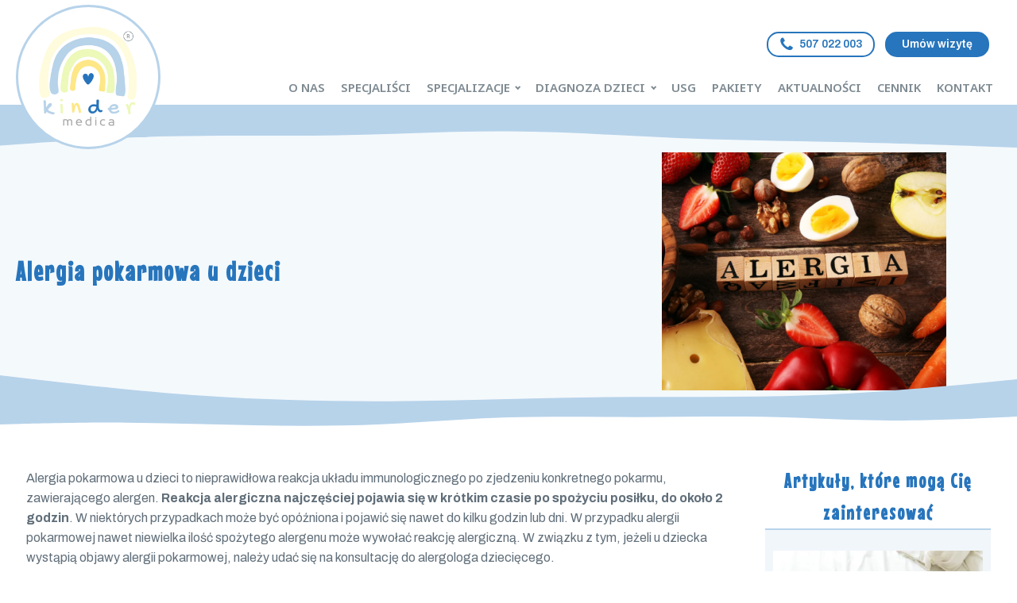

--- FILE ---
content_type: text/html; charset=UTF-8
request_url: https://kindermedica.pl/artykuly/alergia-pokarmowa-u-dzieci/
body_size: 32923
content:
<!DOCTYPE html>
<html lang="pl-PL" prefix="og: https://ogp.me/ns#" >
<head>
<meta charset="UTF-8">
<meta name="viewport" content="width=device-width, initial-scale=1.0">
<!-- WP_HEAD() START -->


	<style>img:is([sizes="auto" i], [sizes^="auto," i]) { contain-intrinsic-size: 3000px 1500px }</style>
	
<!-- Google Tag Manager for WordPress by gtm4wp.com -->
<script data-cfasync="false" data-pagespeed-no-defer>
	var gtm4wp_datalayer_name = "dataLayer";
	var dataLayer = dataLayer || [];
	const gtm4wp_use_sku_instead = false;
	const gtm4wp_currency = 'PLN';
	const gtm4wp_product_per_impression = 10;
	const gtm4wp_clear_ecommerce = false;
</script>
<!-- End Google Tag Manager for WordPress by gtm4wp.com -->
<!-- Optymalizacja wyszukiwarek według Rank Math PRO - https://rankmath.com/ -->
<title>Alergia pokarmowa u dzieci - które produkty mogą szkodzić?</title><link rel="preload" data-rocket-preload as="style" href="https://fonts.googleapis.com/css?family=Archivo%3A100%2C200%2C300%2C400%2C500%2C600%2C700%2C800%2C900%7CMouse%20Memoirs%3A100%2C200%2C300%2C400%2C500%2C600%2C700%2C800%2C900%7CNoto%20Sans%20Sora%20Sompeng%3A100%2C200%2C300%2C400%2C500%2C600%2C700%2C800%2C900%7CMouse%20Memoirs%3A100%2C200%2C300%2C400%2C500%2C600%2C700%2C800%2C900&#038;display=swap" /><link rel="stylesheet" href="https://fonts.googleapis.com/css?family=Archivo%3A100%2C200%2C300%2C400%2C500%2C600%2C700%2C800%2C900%7CMouse%20Memoirs%3A100%2C200%2C300%2C400%2C500%2C600%2C700%2C800%2C900%7CNoto%20Sans%20Sora%20Sompeng%3A100%2C200%2C300%2C400%2C500%2C600%2C700%2C800%2C900%7CMouse%20Memoirs%3A100%2C200%2C300%2C400%2C500%2C600%2C700%2C800%2C900&#038;display=swap" media="print" onload="this.media='all'" /><noscript><link rel="stylesheet" href="https://fonts.googleapis.com/css?family=Archivo%3A100%2C200%2C300%2C400%2C500%2C600%2C700%2C800%2C900%7CMouse%20Memoirs%3A100%2C200%2C300%2C400%2C500%2C600%2C700%2C800%2C900%7CNoto%20Sans%20Sora%20Sompeng%3A100%2C200%2C300%2C400%2C500%2C600%2C700%2C800%2C900%7CMouse%20Memoirs%3A100%2C200%2C300%2C400%2C500%2C600%2C700%2C800%2C900&#038;display=swap" /></noscript>
<meta name="description" content="Jakie produkty spożywcze uczulają? Czym objawia się alergia pokarmowa u dzieci? Alergolog dziecięcy w Kindermedica podpowiada."/>
<meta name="robots" content="follow, index, max-snippet:-1, max-video-preview:-1, max-image-preview:large"/>
<link rel="canonical" href="https://kindermedica.pl/artykuly/alergia-pokarmowa-u-dzieci/" />
<meta name="keywords" content="alergia pokarmowa u dzieci,alergia pokarmowa,alergia pokarmowa u niemowlaka,alergolog dzieciecy,alergolog dziecięcy warszawa"/>
<meta property="og:locale" content="pl_PL" />
<meta property="og:type" content="article" />
<meta property="og:title" content="Alergia pokarmowa u dzieci - które produkty mogą szkodzić?" />
<meta property="og:description" content="Jakie produkty spożywcze uczulają? Czym objawia się alergia pokarmowa u dzieci? Alergolog dziecięcy w Kindermedica podpowiada." />
<meta property="og:url" content="https://kindermedica.pl/artykuly/alergia-pokarmowa-u-dzieci/" />
<meta property="og:site_name" content="Kindermedica" />
<meta property="article:publisher" content="https://www.facebook.com/kindermedica" />
<meta property="og:updated_time" content="2023-11-03T10:23:32+01:00" />
<meta property="og:image" content="https://kindermedica.pl/wp-content/uploads/2023/03/Kindermedica-social-logo.png" />
<meta property="og:image:secure_url" content="https://kindermedica.pl/wp-content/uploads/2023/03/Kindermedica-social-logo.png" />
<meta property="og:image:width" content="1200" />
<meta property="og:image:height" content="630" />
<meta property="og:image:alt" content="alergia pokarmowa u dzieci" />
<meta property="og:image:type" content="image/png" />
<meta property="article:published_time" content="2023-10-06T15:27:58+01:00" />
<meta property="article:modified_time" content="2023-11-03T10:23:32+01:00" />
<meta name="twitter:card" content="summary_large_image" />
<meta name="twitter:title" content="Alergia pokarmowa u dzieci - które produkty mogą szkodzić?" />
<meta name="twitter:description" content="Jakie produkty spożywcze uczulają? Czym objawia się alergia pokarmowa u dzieci? Alergolog dziecięcy w Kindermedica podpowiada." />
<meta name="twitter:image" content="https://kindermedica.pl/wp-content/uploads/2023/03/Kindermedica-social-logo.png" />
<script type="application/ld+json" class="rank-math-schema-pro">{"@context":"https://schema.org","@graph":[{"@type":"Place","@id":"https://kindermedica.pl/#place","geo":{"@type":"GeoCoordinates","latitude":"52.24383795633721","longitude":" 21.099635853235036"},"hasMap":"https://www.google.com/maps/search/?api=1&amp;query=52.24383795633721, 21.099635853235036","address":{"@type":"PostalAddress","streetAddress":"Kordeckiego 49","addressLocality":"Warszawa","postalCode":"04-330","addressCountry":"Poland"}},{"@type":["MedicalClinic","Organization"],"@id":"https://kindermedica.pl/#organization","name":"Poradnia Kindermedica","url":"https://kindermedica.pl","sameAs":["https://www.facebook.com/kindermedica","https://www.instagram.com/kindermedica/"],"email":"kontakt@kindermedica.pl","address":{"@type":"PostalAddress","streetAddress":"Kordeckiego 49","addressLocality":"Warszawa","postalCode":"04-330","addressCountry":"Poland"},"logo":{"@type":"ImageObject","@id":"https://kindermedica.pl/#logo","url":"https://kindermedica.pl/wp-content/uploads/2022/09/seo-logo.png","contentUrl":"https://kindermedica.pl/wp-content/uploads/2022/09/seo-logo.png","caption":"Kindermedica","inLanguage":"pl-PL","width":"500","height":"350"},"priceRange":"$$","openingHours":["Monday,Tuesday,Wednesday,Thursday,Friday 08:00-20:00","Saturday 08:00-14:00"],"location":{"@id":"https://kindermedica.pl/#place"},"image":{"@id":"https://kindermedica.pl/#logo"},"telephone":"+48 507 022 003"},{"@type":"WebSite","@id":"https://kindermedica.pl/#website","url":"https://kindermedica.pl","name":"Kindermedica","alternateName":"Kindermedica","publisher":{"@id":"https://kindermedica.pl/#organization"},"inLanguage":"pl-PL"},{"@type":"ImageObject","@id":"https://kindermedica.pl/wp-content/uploads/2023/03/Kindermedica-social-logo.png","url":"https://kindermedica.pl/wp-content/uploads/2023/03/Kindermedica-social-logo.png","width":"1200","height":"630","inLanguage":"pl-PL"},{"@type":"BreadcrumbList","@id":"https://kindermedica.pl/artykuly/alergia-pokarmowa-u-dzieci/#breadcrumb","itemListElement":[{"@type":"ListItem","position":"1","item":{"@id":"https://kindermedica.pl","name":"Home"}},{"@type":"ListItem","position":"2","item":{"@id":"https://kindermedica.pl/artykuly/alergia-pokarmowa-u-dzieci/","name":"Alergia pokarmowa u dzieci"}}]},{"@type":"WebPage","@id":"https://kindermedica.pl/artykuly/alergia-pokarmowa-u-dzieci/#webpage","url":"https://kindermedica.pl/artykuly/alergia-pokarmowa-u-dzieci/","name":"Alergia pokarmowa u dzieci - kt\u00f3re produkty mog\u0105 szkodzi\u0107?","datePublished":"2023-10-06T15:27:58+01:00","dateModified":"2023-11-03T10:23:32+01:00","isPartOf":{"@id":"https://kindermedica.pl/#website"},"primaryImageOfPage":{"@id":"https://kindermedica.pl/wp-content/uploads/2023/03/Kindermedica-social-logo.png"},"inLanguage":"pl-PL","breadcrumb":{"@id":"https://kindermedica.pl/artykuly/alergia-pokarmowa-u-dzieci/#breadcrumb"}},{"@type":"Person","@id":"https://kindermedica.pl/author/admin/","name":"admin","url":"https://kindermedica.pl/author/admin/","image":{"@type":"ImageObject","@id":"https://secure.gravatar.com/avatar/4fc04527b7e4db0ce1fc612d41ecf150?s=96&amp;d=mm&amp;r=g","url":"https://secure.gravatar.com/avatar/4fc04527b7e4db0ce1fc612d41ecf150?s=96&amp;d=mm&amp;r=g","caption":"admin","inLanguage":"pl-PL"},"sameAs":["https://kindermedica.pl"],"worksFor":{"@id":"https://kindermedica.pl/#organization"}},{"@type":"Article","headline":"Alergia pokarmowa u dzieci - kt\u00f3re produkty mog\u0105 szkodzi\u0107?","keywords":"alergia pokarmowa u dzieci,alergia pokarmowa,alergia pokarmowa u niemowlaka,alergolog dzieciecy,alergolog dzieci\u0119cy warszawa","datePublished":"2023-10-06T15:27:58+01:00","dateModified":"2023-11-03T10:23:32+01:00","author":{"@id":"https://kindermedica.pl/author/admin/","name":"admin"},"publisher":{"@id":"https://kindermedica.pl/#organization"},"description":"Jakie produkty spo\u017cywcze uczulaj\u0105? Czym objawia si\u0119 alergia pokarmowa u dzieci? Alergolog dzieci\u0119cy w Kindermedica podpowiada.","name":"Alergia pokarmowa u dzieci - kt\u00f3re produkty mog\u0105 szkodzi\u0107?","@id":"https://kindermedica.pl/artykuly/alergia-pokarmowa-u-dzieci/#richSnippet","isPartOf":{"@id":"https://kindermedica.pl/artykuly/alergia-pokarmowa-u-dzieci/#webpage"},"image":{"@id":"https://kindermedica.pl/wp-content/uploads/2023/03/Kindermedica-social-logo.png"},"inLanguage":"pl-PL","mainEntityOfPage":{"@id":"https://kindermedica.pl/artykuly/alergia-pokarmowa-u-dzieci/#webpage"}}]}</script>
<!-- /Wtyczka Rank Math WordPress SEO -->

<link href='https://fonts.gstatic.com' crossorigin rel='preconnect' />
<link rel='stylesheet' id='wp-block-library-css' href='https://kindermedica.pl/wp-includes/css/dist/block-library/style.min.css?ver=6.7.3' type='text/css' media='all' />
<style id='classic-theme-styles-inline-css' type='text/css'>
/*! This file is auto-generated */
.wp-block-button__link{color:#fff;background-color:#32373c;border-radius:9999px;box-shadow:none;text-decoration:none;padding:calc(.667em + 2px) calc(1.333em + 2px);font-size:1.125em}.wp-block-file__button{background:#32373c;color:#fff;text-decoration:none}
</style>
<style id='global-styles-inline-css' type='text/css'>
:root{--wp--preset--aspect-ratio--square: 1;--wp--preset--aspect-ratio--4-3: 4/3;--wp--preset--aspect-ratio--3-4: 3/4;--wp--preset--aspect-ratio--3-2: 3/2;--wp--preset--aspect-ratio--2-3: 2/3;--wp--preset--aspect-ratio--16-9: 16/9;--wp--preset--aspect-ratio--9-16: 9/16;--wp--preset--color--black: #000000;--wp--preset--color--cyan-bluish-gray: #abb8c3;--wp--preset--color--white: #ffffff;--wp--preset--color--pale-pink: #f78da7;--wp--preset--color--vivid-red: #cf2e2e;--wp--preset--color--luminous-vivid-orange: #ff6900;--wp--preset--color--luminous-vivid-amber: #fcb900;--wp--preset--color--light-green-cyan: #7bdcb5;--wp--preset--color--vivid-green-cyan: #00d084;--wp--preset--color--pale-cyan-blue: #8ed1fc;--wp--preset--color--vivid-cyan-blue: #0693e3;--wp--preset--color--vivid-purple: #9b51e0;--wp--preset--gradient--vivid-cyan-blue-to-vivid-purple: linear-gradient(135deg,rgba(6,147,227,1) 0%,rgb(155,81,224) 100%);--wp--preset--gradient--light-green-cyan-to-vivid-green-cyan: linear-gradient(135deg,rgb(122,220,180) 0%,rgb(0,208,130) 100%);--wp--preset--gradient--luminous-vivid-amber-to-luminous-vivid-orange: linear-gradient(135deg,rgba(252,185,0,1) 0%,rgba(255,105,0,1) 100%);--wp--preset--gradient--luminous-vivid-orange-to-vivid-red: linear-gradient(135deg,rgba(255,105,0,1) 0%,rgb(207,46,46) 100%);--wp--preset--gradient--very-light-gray-to-cyan-bluish-gray: linear-gradient(135deg,rgb(238,238,238) 0%,rgb(169,184,195) 100%);--wp--preset--gradient--cool-to-warm-spectrum: linear-gradient(135deg,rgb(74,234,220) 0%,rgb(151,120,209) 20%,rgb(207,42,186) 40%,rgb(238,44,130) 60%,rgb(251,105,98) 80%,rgb(254,248,76) 100%);--wp--preset--gradient--blush-light-purple: linear-gradient(135deg,rgb(255,206,236) 0%,rgb(152,150,240) 100%);--wp--preset--gradient--blush-bordeaux: linear-gradient(135deg,rgb(254,205,165) 0%,rgb(254,45,45) 50%,rgb(107,0,62) 100%);--wp--preset--gradient--luminous-dusk: linear-gradient(135deg,rgb(255,203,112) 0%,rgb(199,81,192) 50%,rgb(65,88,208) 100%);--wp--preset--gradient--pale-ocean: linear-gradient(135deg,rgb(255,245,203) 0%,rgb(182,227,212) 50%,rgb(51,167,181) 100%);--wp--preset--gradient--electric-grass: linear-gradient(135deg,rgb(202,248,128) 0%,rgb(113,206,126) 100%);--wp--preset--gradient--midnight: linear-gradient(135deg,rgb(2,3,129) 0%,rgb(40,116,252) 100%);--wp--preset--font-size--small: 13px;--wp--preset--font-size--medium: 20px;--wp--preset--font-size--large: 36px;--wp--preset--font-size--x-large: 42px;--wp--preset--font-family--inter: "Inter", sans-serif;--wp--preset--font-family--cardo: Cardo;--wp--preset--spacing--20: 0.44rem;--wp--preset--spacing--30: 0.67rem;--wp--preset--spacing--40: 1rem;--wp--preset--spacing--50: 1.5rem;--wp--preset--spacing--60: 2.25rem;--wp--preset--spacing--70: 3.38rem;--wp--preset--spacing--80: 5.06rem;--wp--preset--shadow--natural: 6px 6px 9px rgba(0, 0, 0, 0.2);--wp--preset--shadow--deep: 12px 12px 50px rgba(0, 0, 0, 0.4);--wp--preset--shadow--sharp: 6px 6px 0px rgba(0, 0, 0, 0.2);--wp--preset--shadow--outlined: 6px 6px 0px -3px rgba(255, 255, 255, 1), 6px 6px rgba(0, 0, 0, 1);--wp--preset--shadow--crisp: 6px 6px 0px rgba(0, 0, 0, 1);}:where(.is-layout-flex){gap: 0.5em;}:where(.is-layout-grid){gap: 0.5em;}body .is-layout-flex{display: flex;}.is-layout-flex{flex-wrap: wrap;align-items: center;}.is-layout-flex > :is(*, div){margin: 0;}body .is-layout-grid{display: grid;}.is-layout-grid > :is(*, div){margin: 0;}:where(.wp-block-columns.is-layout-flex){gap: 2em;}:where(.wp-block-columns.is-layout-grid){gap: 2em;}:where(.wp-block-post-template.is-layout-flex){gap: 1.25em;}:where(.wp-block-post-template.is-layout-grid){gap: 1.25em;}.has-black-color{color: var(--wp--preset--color--black) !important;}.has-cyan-bluish-gray-color{color: var(--wp--preset--color--cyan-bluish-gray) !important;}.has-white-color{color: var(--wp--preset--color--white) !important;}.has-pale-pink-color{color: var(--wp--preset--color--pale-pink) !important;}.has-vivid-red-color{color: var(--wp--preset--color--vivid-red) !important;}.has-luminous-vivid-orange-color{color: var(--wp--preset--color--luminous-vivid-orange) !important;}.has-luminous-vivid-amber-color{color: var(--wp--preset--color--luminous-vivid-amber) !important;}.has-light-green-cyan-color{color: var(--wp--preset--color--light-green-cyan) !important;}.has-vivid-green-cyan-color{color: var(--wp--preset--color--vivid-green-cyan) !important;}.has-pale-cyan-blue-color{color: var(--wp--preset--color--pale-cyan-blue) !important;}.has-vivid-cyan-blue-color{color: var(--wp--preset--color--vivid-cyan-blue) !important;}.has-vivid-purple-color{color: var(--wp--preset--color--vivid-purple) !important;}.has-black-background-color{background-color: var(--wp--preset--color--black) !important;}.has-cyan-bluish-gray-background-color{background-color: var(--wp--preset--color--cyan-bluish-gray) !important;}.has-white-background-color{background-color: var(--wp--preset--color--white) !important;}.has-pale-pink-background-color{background-color: var(--wp--preset--color--pale-pink) !important;}.has-vivid-red-background-color{background-color: var(--wp--preset--color--vivid-red) !important;}.has-luminous-vivid-orange-background-color{background-color: var(--wp--preset--color--luminous-vivid-orange) !important;}.has-luminous-vivid-amber-background-color{background-color: var(--wp--preset--color--luminous-vivid-amber) !important;}.has-light-green-cyan-background-color{background-color: var(--wp--preset--color--light-green-cyan) !important;}.has-vivid-green-cyan-background-color{background-color: var(--wp--preset--color--vivid-green-cyan) !important;}.has-pale-cyan-blue-background-color{background-color: var(--wp--preset--color--pale-cyan-blue) !important;}.has-vivid-cyan-blue-background-color{background-color: var(--wp--preset--color--vivid-cyan-blue) !important;}.has-vivid-purple-background-color{background-color: var(--wp--preset--color--vivid-purple) !important;}.has-black-border-color{border-color: var(--wp--preset--color--black) !important;}.has-cyan-bluish-gray-border-color{border-color: var(--wp--preset--color--cyan-bluish-gray) !important;}.has-white-border-color{border-color: var(--wp--preset--color--white) !important;}.has-pale-pink-border-color{border-color: var(--wp--preset--color--pale-pink) !important;}.has-vivid-red-border-color{border-color: var(--wp--preset--color--vivid-red) !important;}.has-luminous-vivid-orange-border-color{border-color: var(--wp--preset--color--luminous-vivid-orange) !important;}.has-luminous-vivid-amber-border-color{border-color: var(--wp--preset--color--luminous-vivid-amber) !important;}.has-light-green-cyan-border-color{border-color: var(--wp--preset--color--light-green-cyan) !important;}.has-vivid-green-cyan-border-color{border-color: var(--wp--preset--color--vivid-green-cyan) !important;}.has-pale-cyan-blue-border-color{border-color: var(--wp--preset--color--pale-cyan-blue) !important;}.has-vivid-cyan-blue-border-color{border-color: var(--wp--preset--color--vivid-cyan-blue) !important;}.has-vivid-purple-border-color{border-color: var(--wp--preset--color--vivid-purple) !important;}.has-vivid-cyan-blue-to-vivid-purple-gradient-background{background: var(--wp--preset--gradient--vivid-cyan-blue-to-vivid-purple) !important;}.has-light-green-cyan-to-vivid-green-cyan-gradient-background{background: var(--wp--preset--gradient--light-green-cyan-to-vivid-green-cyan) !important;}.has-luminous-vivid-amber-to-luminous-vivid-orange-gradient-background{background: var(--wp--preset--gradient--luminous-vivid-amber-to-luminous-vivid-orange) !important;}.has-luminous-vivid-orange-to-vivid-red-gradient-background{background: var(--wp--preset--gradient--luminous-vivid-orange-to-vivid-red) !important;}.has-very-light-gray-to-cyan-bluish-gray-gradient-background{background: var(--wp--preset--gradient--very-light-gray-to-cyan-bluish-gray) !important;}.has-cool-to-warm-spectrum-gradient-background{background: var(--wp--preset--gradient--cool-to-warm-spectrum) !important;}.has-blush-light-purple-gradient-background{background: var(--wp--preset--gradient--blush-light-purple) !important;}.has-blush-bordeaux-gradient-background{background: var(--wp--preset--gradient--blush-bordeaux) !important;}.has-luminous-dusk-gradient-background{background: var(--wp--preset--gradient--luminous-dusk) !important;}.has-pale-ocean-gradient-background{background: var(--wp--preset--gradient--pale-ocean) !important;}.has-electric-grass-gradient-background{background: var(--wp--preset--gradient--electric-grass) !important;}.has-midnight-gradient-background{background: var(--wp--preset--gradient--midnight) !important;}.has-small-font-size{font-size: var(--wp--preset--font-size--small) !important;}.has-medium-font-size{font-size: var(--wp--preset--font-size--medium) !important;}.has-large-font-size{font-size: var(--wp--preset--font-size--large) !important;}.has-x-large-font-size{font-size: var(--wp--preset--font-size--x-large) !important;}
:where(.wp-block-post-template.is-layout-flex){gap: 1.25em;}:where(.wp-block-post-template.is-layout-grid){gap: 1.25em;}
:where(.wp-block-columns.is-layout-flex){gap: 2em;}:where(.wp-block-columns.is-layout-grid){gap: 2em;}
:root :where(.wp-block-pullquote){font-size: 1.5em;line-height: 1.6;}
</style>
<link data-minify="1" rel='stylesheet' id='oxygen-css' href='https://kindermedica.pl/wp-content/cache/min/1/wp-content/plugins/oxygen/component-framework/oxygen.css?ver=1768922139' type='text/css' media='all' />
<link data-minify="1" rel='stylesheet' id='woocommerce-layout-css' href='https://kindermedica.pl/wp-content/cache/min/1/wp-content/plugins/woocommerce/assets/css/woocommerce-layout.css?ver=1768922139' type='text/css' media='all' />
<link data-minify="1" rel='stylesheet' id='woocommerce-smallscreen-css' href='https://kindermedica.pl/wp-content/cache/min/1/wp-content/plugins/woocommerce/assets/css/woocommerce-smallscreen.css?ver=1768922139' type='text/css' media='only screen and (max-width: 768px)' />
<link data-minify="1" rel='stylesheet' id='woocommerce-general-css' href='https://kindermedica.pl/wp-content/cache/background-css/1/kindermedica.pl/wp-content/cache/min/1/wp-content/plugins/woocommerce/assets/css/woocommerce.css?ver=1768922139&wpr_t=1769228823' type='text/css' media='all' />
<style id='woocommerce-inline-inline-css' type='text/css'>
.woocommerce form .form-row .required { visibility: visible; }
</style>
<link rel='stylesheet' id='photoswipe-css' href='https://kindermedica.pl/wp-content/cache/background-css/1/kindermedica.pl/wp-content/plugins/woocommerce/assets/css/photoswipe/photoswipe.min.css?ver=9.7.1&wpr_t=1769228823' type='text/css' media='all' />
<link rel='stylesheet' id='photoswipe-default-skin-css' href='https://kindermedica.pl/wp-content/cache/background-css/1/kindermedica.pl/wp-content/plugins/woocommerce/assets/css/photoswipe/default-skin/default-skin.min.css?ver=9.7.1&wpr_t=1769228823' type='text/css' media='all' />
<link data-minify="1" rel='stylesheet' id='brands-styles-css' href='https://kindermedica.pl/wp-content/cache/min/1/wp-content/plugins/woocommerce/assets/css/brands.css?ver=1768922139' type='text/css' media='all' />
<link data-minify="1" rel='stylesheet' id='payu-gateway-css' href='https://kindermedica.pl/wp-content/cache/min/1/wp-content/plugins/woo-payu-payment-gateway/assets/css/payu-gateway.css?ver=1768922139' type='text/css' media='all' />
<script type="text/javascript" src="https://kindermedica.pl/wp-includes/js/jquery/jquery.min.js?ver=3.7.1" id="jquery-core-js"></script>
<script type="text/javascript" src="https://kindermedica.pl/wp-content/plugins/woocommerce/assets/js/jquery-blockui/jquery.blockUI.min.js?ver=2.7.0-wc.9.7.1" id="jquery-blockui-js" defer="defer" data-wp-strategy="defer"></script>
<script type="text/javascript" src="https://kindermedica.pl/wp-content/plugins/woocommerce/assets/js/js-cookie/js.cookie.min.js?ver=2.1.4-wc.9.7.1" id="js-cookie-js" defer="defer" data-wp-strategy="defer"></script>
<script type="text/javascript" id="woocommerce-js-extra">
/* <![CDATA[ */
var woocommerce_params = {"ajax_url":"\/wp-admin\/admin-ajax.php","wc_ajax_url":"\/?wc-ajax=%%endpoint%%","i18n_password_show":"Poka\u017c has\u0142o","i18n_password_hide":"Ukryj has\u0142o"};
/* ]]> */
</script>
<script type="text/javascript" src="https://kindermedica.pl/wp-content/plugins/woocommerce/assets/js/frontend/woocommerce.min.js?ver=9.7.1" id="woocommerce-js" defer="defer" data-wp-strategy="defer"></script>
<script type="text/javascript" src="https://kindermedica.pl/wp-content/plugins/woocommerce/assets/js/zoom/jquery.zoom.min.js?ver=1.7.21-wc.9.7.1" id="zoom-js" defer="defer" data-wp-strategy="defer"></script>
<script type="text/javascript" src="https://kindermedica.pl/wp-content/plugins/woocommerce/assets/js/flexslider/jquery.flexslider.min.js?ver=2.7.2-wc.9.7.1" id="flexslider-js" defer="defer" data-wp-strategy="defer"></script>
<script type="text/javascript" src="https://kindermedica.pl/wp-content/plugins/woocommerce/assets/js/photoswipe/photoswipe.min.js?ver=4.1.1-wc.9.7.1" id="photoswipe-js" defer="defer" data-wp-strategy="defer"></script>
<script type="text/javascript" src="https://kindermedica.pl/wp-content/plugins/woocommerce/assets/js/photoswipe/photoswipe-ui-default.min.js?ver=4.1.1-wc.9.7.1" id="photoswipe-ui-default-js" defer="defer" data-wp-strategy="defer"></script>
<script type="text/javascript" id="wc-single-product-js-extra">
/* <![CDATA[ */
var wc_single_product_params = {"i18n_required_rating_text":"Prosz\u0119 wybra\u0107 ocen\u0119","i18n_rating_options":["1 z 5 gwiazdek","2 z 5 gwiazdek","3 z 5 gwiazdek","4 z 5 gwiazdek","5 z 5 gwiazdek"],"i18n_product_gallery_trigger_text":"Wy\u015bwietl pe\u0142noekranow\u0105 galeri\u0119 obrazk\u00f3w","review_rating_required":"yes","flexslider":{"rtl":false,"animation":"slide","smoothHeight":true,"directionNav":false,"controlNav":"thumbnails","slideshow":false,"animationSpeed":500,"animationLoop":false,"allowOneSlide":false,"touch":false},"zoom_enabled":"1","zoom_options":[],"photoswipe_enabled":"1","photoswipe_options":{"shareEl":false,"closeOnScroll":false,"history":false,"hideAnimationDuration":0,"showAnimationDuration":0},"flexslider_enabled":"1"};
/* ]]> */
</script>
<script type="text/javascript" src="https://kindermedica.pl/wp-content/plugins/woocommerce/assets/js/frontend/single-product.min.js?ver=9.7.1" id="wc-single-product-js" defer="defer" data-wp-strategy="defer"></script>
<link rel="https://api.w.org/" href="https://kindermedica.pl/wp-json/" /><link rel="alternate" title="JSON" type="application/json" href="https://kindermedica.pl/wp-json/wp/v2/artykuly/3241" /><link rel="EditURI" type="application/rsd+xml" title="RSD" href="https://kindermedica.pl/xmlrpc.php?rsd" />
<meta name="generator" content="WordPress 6.7.3" />
<link rel='shortlink' href='https://kindermedica.pl/?p=3241' />
<link rel="alternate" title="oEmbed (JSON)" type="application/json+oembed" href="https://kindermedica.pl/wp-json/oembed/1.0/embed?url=https%3A%2F%2Fkindermedica.pl%2Fartykuly%2Falergia-pokarmowa-u-dzieci%2F" />
<link rel="alternate" title="oEmbed (XML)" type="text/xml+oembed" href="https://kindermedica.pl/wp-json/oembed/1.0/embed?url=https%3A%2F%2Fkindermedica.pl%2Fartykuly%2Falergia-pokarmowa-u-dzieci%2F&#038;format=xml" />

<!-- Google Tag Manager for WordPress by gtm4wp.com -->
<!-- GTM Container placement set to automatic -->
<script data-cfasync="false" data-pagespeed-no-defer>
	var dataLayer_content = {"pagePostType":"artykuly","pagePostType2":"single-artykuly","pagePostAuthor":"admin","browserName":"","browserVersion":"","browserEngineName":"","browserEngineVersion":"","deviceType":"","deviceManufacturer":"","deviceModel":""};
	dataLayer.push( dataLayer_content );
</script>
<script type="text/javascript">
		if (typeof gtag == "undefined") {
			function gtag(){dataLayer.push(arguments);}
		}

		gtag("consent", "default", {
			"analytics_storage": "denied",
			"ad_storage": "denied",
			"ad_user_data": "denied",
			"ad_personalization": "denied",
			"functionality_storage": "denied",
			"security_storage": "denied",
			"personalization_storage": "denied",
		});
</script>
<script data-cfasync="false">
(function(w,d,s,l,i){w[l]=w[l]||[];w[l].push({'gtm.start':
new Date().getTime(),event:'gtm.js'});var f=d.getElementsByTagName(s)[0],
j=d.createElement(s),dl=l!='dataLayer'?'&l='+l:'';j.async=true;j.src=
'//www.googletagmanager.com/gtm.js?id='+i+dl;f.parentNode.insertBefore(j,f);
})(window,document,'script','dataLayer','GTM-T3TMJ48');
</script>
<!-- End Google Tag Manager for WordPress by gtm4wp.com -->	<noscript><style>.woocommerce-product-gallery{ opacity: 1 !important; }</style></noscript>
	<style>.oxygen-oxy-ou_countdown-oucd_timezone .select2-container--default .select2-selection--single .select2-selection__rendered{color: #fff!important;}</style><style class='wp-fonts-local' type='text/css'>
@font-face{font-family:Inter;font-style:normal;font-weight:300 900;font-display:fallback;src:url('https://kindermedica.pl/wp-content/plugins/woocommerce/assets/fonts/Inter-VariableFont_slnt,wght.woff2') format('woff2');font-stretch:normal;}
@font-face{font-family:Cardo;font-style:normal;font-weight:400;font-display:fallback;src:url('https://kindermedica.pl/wp-content/plugins/woocommerce/assets/fonts/cardo_normal_400.woff2') format('woff2');}
</style>
<link rel="icon" href="https://kindermedica.pl/wp-content/uploads/2022/07/cropped-kinder-medica-favicon-32x32.png" sizes="32x32" />
<link rel="icon" href="https://kindermedica.pl/wp-content/uploads/2022/07/cropped-kinder-medica-favicon-192x192.png" sizes="192x192" />
<link rel="apple-touch-icon" href="https://kindermedica.pl/wp-content/uploads/2022/07/cropped-kinder-medica-favicon-180x180.png" />
<meta name="msapplication-TileImage" content="https://kindermedica.pl/wp-content/uploads/2022/07/cropped-kinder-medica-favicon-270x270.png" />
<link data-minify="1" rel='stylesheet' id='oxygen-cache-1109-css' href='https://kindermedica.pl/wp-content/cache/min/1/wp-content/uploads/oxygen/css/1109.css?ver=1768922139' type='text/css' media='all' />
<link data-minify="1" rel='stylesheet' id='oxygen-cache-285-css' href='https://kindermedica.pl/wp-content/cache/min/1/wp-content/uploads/oxygen/css/285.css?ver=1768922204' type='text/css' media='all' />
<link data-minify="1" rel='stylesheet' id='oxygen-universal-styles-css' href='https://kindermedica.pl/wp-content/cache/background-css/1/kindermedica.pl/wp-content/cache/min/1/wp-content/uploads/oxygen/css/universal.css?ver=1768922139&wpr_t=1769228823' type='text/css' media='all' />
<noscript><style id="rocket-lazyload-nojs-css">.rll-youtube-player, [data-lazy-src]{display:none !important;}</style></noscript><!-- END OF WP_HEAD() -->
<style id="wpr-lazyload-bg-container"></style><style id="wpr-lazyload-bg-exclusion"></style>
<noscript>
<style id="wpr-lazyload-bg-nostyle">.woocommerce .blockUI.blockOverlay::before{--wpr-bg-fce5d53a-7dbc-4e79-93ba-33207385e908: url('https://kindermedica.pl/wp-content/plugins/woocommerce/assets/images/icons/loader.svg');}.woocommerce .loader::before{--wpr-bg-b237ec44-49e5-4c87-acfd-28aee662d2cc: url('https://kindermedica.pl/wp-content/plugins/woocommerce/assets/images/icons/loader.svg');}#add_payment_method #payment div.payment_box .wc-credit-card-form-card-cvc.visa,#add_payment_method #payment div.payment_box .wc-credit-card-form-card-expiry.visa,#add_payment_method #payment div.payment_box .wc-credit-card-form-card-number.visa,.woocommerce-cart #payment div.payment_box .wc-credit-card-form-card-cvc.visa,.woocommerce-cart #payment div.payment_box .wc-credit-card-form-card-expiry.visa,.woocommerce-cart #payment div.payment_box .wc-credit-card-form-card-number.visa,.woocommerce-checkout #payment div.payment_box .wc-credit-card-form-card-cvc.visa,.woocommerce-checkout #payment div.payment_box .wc-credit-card-form-card-expiry.visa,.woocommerce-checkout #payment div.payment_box .wc-credit-card-form-card-number.visa{--wpr-bg-b59154bc-2395-4fa7-aa37-fc5de4ccf20e: url('https://kindermedica.pl/wp-content/plugins/woocommerce/assets/images/icons/credit-cards/visa.svg');}#add_payment_method #payment div.payment_box .wc-credit-card-form-card-cvc.mastercard,#add_payment_method #payment div.payment_box .wc-credit-card-form-card-expiry.mastercard,#add_payment_method #payment div.payment_box .wc-credit-card-form-card-number.mastercard,.woocommerce-cart #payment div.payment_box .wc-credit-card-form-card-cvc.mastercard,.woocommerce-cart #payment div.payment_box .wc-credit-card-form-card-expiry.mastercard,.woocommerce-cart #payment div.payment_box .wc-credit-card-form-card-number.mastercard,.woocommerce-checkout #payment div.payment_box .wc-credit-card-form-card-cvc.mastercard,.woocommerce-checkout #payment div.payment_box .wc-credit-card-form-card-expiry.mastercard,.woocommerce-checkout #payment div.payment_box .wc-credit-card-form-card-number.mastercard{--wpr-bg-eb6896a1-a067-4d09-8707-085462a71663: url('https://kindermedica.pl/wp-content/plugins/woocommerce/assets/images/icons/credit-cards/mastercard.svg');}#add_payment_method #payment div.payment_box .wc-credit-card-form-card-cvc.laser,#add_payment_method #payment div.payment_box .wc-credit-card-form-card-expiry.laser,#add_payment_method #payment div.payment_box .wc-credit-card-form-card-number.laser,.woocommerce-cart #payment div.payment_box .wc-credit-card-form-card-cvc.laser,.woocommerce-cart #payment div.payment_box .wc-credit-card-form-card-expiry.laser,.woocommerce-cart #payment div.payment_box .wc-credit-card-form-card-number.laser,.woocommerce-checkout #payment div.payment_box .wc-credit-card-form-card-cvc.laser,.woocommerce-checkout #payment div.payment_box .wc-credit-card-form-card-expiry.laser,.woocommerce-checkout #payment div.payment_box .wc-credit-card-form-card-number.laser{--wpr-bg-f8a1389b-81b2-432e-befe-0483ae6626f3: url('https://kindermedica.pl/wp-content/plugins/woocommerce/assets/images/icons/credit-cards/laser.svg');}#add_payment_method #payment div.payment_box .wc-credit-card-form-card-cvc.dinersclub,#add_payment_method #payment div.payment_box .wc-credit-card-form-card-expiry.dinersclub,#add_payment_method #payment div.payment_box .wc-credit-card-form-card-number.dinersclub,.woocommerce-cart #payment div.payment_box .wc-credit-card-form-card-cvc.dinersclub,.woocommerce-cart #payment div.payment_box .wc-credit-card-form-card-expiry.dinersclub,.woocommerce-cart #payment div.payment_box .wc-credit-card-form-card-number.dinersclub,.woocommerce-checkout #payment div.payment_box .wc-credit-card-form-card-cvc.dinersclub,.woocommerce-checkout #payment div.payment_box .wc-credit-card-form-card-expiry.dinersclub,.woocommerce-checkout #payment div.payment_box .wc-credit-card-form-card-number.dinersclub{--wpr-bg-a598664e-bc23-44dc-a1fa-c1ffba607b3e: url('https://kindermedica.pl/wp-content/plugins/woocommerce/assets/images/icons/credit-cards/diners.svg');}#add_payment_method #payment div.payment_box .wc-credit-card-form-card-cvc.maestro,#add_payment_method #payment div.payment_box .wc-credit-card-form-card-expiry.maestro,#add_payment_method #payment div.payment_box .wc-credit-card-form-card-number.maestro,.woocommerce-cart #payment div.payment_box .wc-credit-card-form-card-cvc.maestro,.woocommerce-cart #payment div.payment_box .wc-credit-card-form-card-expiry.maestro,.woocommerce-cart #payment div.payment_box .wc-credit-card-form-card-number.maestro,.woocommerce-checkout #payment div.payment_box .wc-credit-card-form-card-cvc.maestro,.woocommerce-checkout #payment div.payment_box .wc-credit-card-form-card-expiry.maestro,.woocommerce-checkout #payment div.payment_box .wc-credit-card-form-card-number.maestro{--wpr-bg-77670726-f2fc-4232-a648-d9262a88eb8a: url('https://kindermedica.pl/wp-content/plugins/woocommerce/assets/images/icons/credit-cards/maestro.svg');}#add_payment_method #payment div.payment_box .wc-credit-card-form-card-cvc.jcb,#add_payment_method #payment div.payment_box .wc-credit-card-form-card-expiry.jcb,#add_payment_method #payment div.payment_box .wc-credit-card-form-card-number.jcb,.woocommerce-cart #payment div.payment_box .wc-credit-card-form-card-cvc.jcb,.woocommerce-cart #payment div.payment_box .wc-credit-card-form-card-expiry.jcb,.woocommerce-cart #payment div.payment_box .wc-credit-card-form-card-number.jcb,.woocommerce-checkout #payment div.payment_box .wc-credit-card-form-card-cvc.jcb,.woocommerce-checkout #payment div.payment_box .wc-credit-card-form-card-expiry.jcb,.woocommerce-checkout #payment div.payment_box .wc-credit-card-form-card-number.jcb{--wpr-bg-3ae4c32a-0922-4eed-8f84-997b37604cee: url('https://kindermedica.pl/wp-content/plugins/woocommerce/assets/images/icons/credit-cards/jcb.svg');}#add_payment_method #payment div.payment_box .wc-credit-card-form-card-cvc.amex,#add_payment_method #payment div.payment_box .wc-credit-card-form-card-expiry.amex,#add_payment_method #payment div.payment_box .wc-credit-card-form-card-number.amex,.woocommerce-cart #payment div.payment_box .wc-credit-card-form-card-cvc.amex,.woocommerce-cart #payment div.payment_box .wc-credit-card-form-card-expiry.amex,.woocommerce-cart #payment div.payment_box .wc-credit-card-form-card-number.amex,.woocommerce-checkout #payment div.payment_box .wc-credit-card-form-card-cvc.amex,.woocommerce-checkout #payment div.payment_box .wc-credit-card-form-card-expiry.amex,.woocommerce-checkout #payment div.payment_box .wc-credit-card-form-card-number.amex{--wpr-bg-f3a6c188-ae79-4545-9dcc-321baca8d53d: url('https://kindermedica.pl/wp-content/plugins/woocommerce/assets/images/icons/credit-cards/amex.svg');}#add_payment_method #payment div.payment_box .wc-credit-card-form-card-cvc.discover,#add_payment_method #payment div.payment_box .wc-credit-card-form-card-expiry.discover,#add_payment_method #payment div.payment_box .wc-credit-card-form-card-number.discover,.woocommerce-cart #payment div.payment_box .wc-credit-card-form-card-cvc.discover,.woocommerce-cart #payment div.payment_box .wc-credit-card-form-card-expiry.discover,.woocommerce-cart #payment div.payment_box .wc-credit-card-form-card-number.discover,.woocommerce-checkout #payment div.payment_box .wc-credit-card-form-card-cvc.discover,.woocommerce-checkout #payment div.payment_box .wc-credit-card-form-card-expiry.discover,.woocommerce-checkout #payment div.payment_box .wc-credit-card-form-card-number.discover{--wpr-bg-1831ed5d-1bcc-4482-b8e0-9da8138bf4dc: url('https://kindermedica.pl/wp-content/plugins/woocommerce/assets/images/icons/credit-cards/discover.svg');}button.pswp__button{--wpr-bg-d5178eaa-9cde-4041-88cd-c9f3181dd776: url('https://kindermedica.pl/wp-content/plugins/woocommerce/assets/css/photoswipe/default-skin/default-skin.png');}.pswp__button,.pswp__button--arrow--left:before,.pswp__button--arrow--right:before{--wpr-bg-f35a1eb7-f722-43f9-a178-ffee9fc83015: url('https://kindermedica.pl/wp-content/plugins/woocommerce/assets/css/photoswipe/default-skin/default-skin.png');}.pswp__preloader--active .pswp__preloader__icn{--wpr-bg-f47ef9dd-58dd-4015-87a2-8027659b7393: url('https://kindermedica.pl/wp-content/plugins/woocommerce/assets/css/photoswipe/default-skin/preloader.gif');}.pswp--svg .pswp__button,.pswp--svg .pswp__button--arrow--left:before,.pswp--svg .pswp__button--arrow--right:before{--wpr-bg-8ac4fc20-4921-4544-9317-c36b6c76e032: url('https://kindermedica.pl/wp-content/plugins/woocommerce/assets/css/photoswipe/default-skin/default-skin.svg');}.woocommerce .select2-container--default .select2-selection--single .select2-selection__arrow{--wpr-bg-1ddb2396-7c66-43e7-b065-3413e397dd7c: url('https://kindermedica.pl/wp-content/plugins/oxygen-woocommerce/elements/assets/chevron-down.svg');}.woocommerce .quantity .qty{--wpr-bg-618dc870-9571-4139-ad5d-c7d89e7fc68c: url('https://kindermedica.pl/wp-content/plugins/oxygen-woocommerce/elements/assets/chevron-down.svg');}.woocommerce .quantity .qty{--wpr-bg-4be273f9-458f-4c73-87b7-bc65a90b74d0: url('https://kindermedica.pl/wp-content/plugins/oxygen-woocommerce/elements/assets/chevron-up.svg');}.woocommerce .woocommerce-ordering select,.woocommerce .oxy-woo-element div.product form.cart .variations select,.woocommerce div.product .oxy-product-cart-button form.cart .variations select,.woocommerce div.product form.cart .variations select,.woocommerce form.cart .variations select{--wpr-bg-e42698d0-6ab3-4071-9fdf-0d599b4d176b: url('https://kindermedica.pl/wp-content/plugins/oxygen-woocommerce/elements/assets/chevron-down.svg');}input[type="checkbox"]:checked~span::before,input[type="checkbox"]:checked~label span::before{--wpr-bg-6b6ab81d-02f2-4b1a-8f73-fbd3336c2d3c: url('https://kindermedica.pl/wp-content/plugins/oxygen-woocommerce/elements/assets/check-mark.svg');}.woocommerce .widget_product_categories .select2-container .select2-selection--single{--wpr-bg-0d3d8e56-84c2-4909-a30a-5c1b87ca8cd2: url('https://kindermedica.pl/wp-content/plugins/oxygen-woocommerce/elements/assets/chevron-down.svg');}.oxy-pro-menu .oxy-pro-menu-off-canvas-container,.oxy-pro-menu .oxy-pro-menu-open-container{--wpr-bg-e6ea5640-ecd9-4bae-abf8-648cc488590b: url('https://kindermedica.pl/wp-content/cache/min/1/wp-content/uploads/oxygen/css/');}.oxel_flipbox__front{--wpr-bg-df780965-184c-4b8a-961e-2dd6f525c3d8: url('http://elements.oxy.host/wp-content/uploads/sites/52/2020/07/atmosphere-blue-cloud-clouds-601798.jpg');}</style>
</noscript>
<script type="application/javascript">const rocket_pairs = [{"selector":".woocommerce .blockUI.blockOverlay","style":".woocommerce .blockUI.blockOverlay::before{--wpr-bg-fce5d53a-7dbc-4e79-93ba-33207385e908: url('https:\/\/kindermedica.pl\/wp-content\/plugins\/woocommerce\/assets\/images\/icons\/loader.svg');}","hash":"fce5d53a-7dbc-4e79-93ba-33207385e908","url":"https:\/\/kindermedica.pl\/wp-content\/plugins\/woocommerce\/assets\/images\/icons\/loader.svg"},{"selector":".woocommerce .loader","style":".woocommerce .loader::before{--wpr-bg-b237ec44-49e5-4c87-acfd-28aee662d2cc: url('https:\/\/kindermedica.pl\/wp-content\/plugins\/woocommerce\/assets\/images\/icons\/loader.svg');}","hash":"b237ec44-49e5-4c87-acfd-28aee662d2cc","url":"https:\/\/kindermedica.pl\/wp-content\/plugins\/woocommerce\/assets\/images\/icons\/loader.svg"},{"selector":"#add_payment_method #payment div.payment_box .wc-credit-card-form-card-cvc.visa,#add_payment_method #payment div.payment_box .wc-credit-card-form-card-expiry.visa,#add_payment_method #payment div.payment_box .wc-credit-card-form-card-number.visa,.woocommerce-cart #payment div.payment_box .wc-credit-card-form-card-cvc.visa,.woocommerce-cart #payment div.payment_box .wc-credit-card-form-card-expiry.visa,.woocommerce-cart #payment div.payment_box .wc-credit-card-form-card-number.visa,.woocommerce-checkout #payment div.payment_box .wc-credit-card-form-card-cvc.visa,.woocommerce-checkout #payment div.payment_box .wc-credit-card-form-card-expiry.visa,.woocommerce-checkout #payment div.payment_box .wc-credit-card-form-card-number.visa","style":"#add_payment_method #payment div.payment_box .wc-credit-card-form-card-cvc.visa,#add_payment_method #payment div.payment_box .wc-credit-card-form-card-expiry.visa,#add_payment_method #payment div.payment_box .wc-credit-card-form-card-number.visa,.woocommerce-cart #payment div.payment_box .wc-credit-card-form-card-cvc.visa,.woocommerce-cart #payment div.payment_box .wc-credit-card-form-card-expiry.visa,.woocommerce-cart #payment div.payment_box .wc-credit-card-form-card-number.visa,.woocommerce-checkout #payment div.payment_box .wc-credit-card-form-card-cvc.visa,.woocommerce-checkout #payment div.payment_box .wc-credit-card-form-card-expiry.visa,.woocommerce-checkout #payment div.payment_box .wc-credit-card-form-card-number.visa{--wpr-bg-b59154bc-2395-4fa7-aa37-fc5de4ccf20e: url('https:\/\/kindermedica.pl\/wp-content\/plugins\/woocommerce\/assets\/images\/icons\/credit-cards\/visa.svg');}","hash":"b59154bc-2395-4fa7-aa37-fc5de4ccf20e","url":"https:\/\/kindermedica.pl\/wp-content\/plugins\/woocommerce\/assets\/images\/icons\/credit-cards\/visa.svg"},{"selector":"#add_payment_method #payment div.payment_box .wc-credit-card-form-card-cvc.mastercard,#add_payment_method #payment div.payment_box .wc-credit-card-form-card-expiry.mastercard,#add_payment_method #payment div.payment_box .wc-credit-card-form-card-number.mastercard,.woocommerce-cart #payment div.payment_box .wc-credit-card-form-card-cvc.mastercard,.woocommerce-cart #payment div.payment_box .wc-credit-card-form-card-expiry.mastercard,.woocommerce-cart #payment div.payment_box .wc-credit-card-form-card-number.mastercard,.woocommerce-checkout #payment div.payment_box .wc-credit-card-form-card-cvc.mastercard,.woocommerce-checkout #payment div.payment_box .wc-credit-card-form-card-expiry.mastercard,.woocommerce-checkout #payment div.payment_box .wc-credit-card-form-card-number.mastercard","style":"#add_payment_method #payment div.payment_box .wc-credit-card-form-card-cvc.mastercard,#add_payment_method #payment div.payment_box .wc-credit-card-form-card-expiry.mastercard,#add_payment_method #payment div.payment_box .wc-credit-card-form-card-number.mastercard,.woocommerce-cart #payment div.payment_box .wc-credit-card-form-card-cvc.mastercard,.woocommerce-cart #payment div.payment_box .wc-credit-card-form-card-expiry.mastercard,.woocommerce-cart #payment div.payment_box .wc-credit-card-form-card-number.mastercard,.woocommerce-checkout #payment div.payment_box .wc-credit-card-form-card-cvc.mastercard,.woocommerce-checkout #payment div.payment_box .wc-credit-card-form-card-expiry.mastercard,.woocommerce-checkout #payment div.payment_box .wc-credit-card-form-card-number.mastercard{--wpr-bg-eb6896a1-a067-4d09-8707-085462a71663: url('https:\/\/kindermedica.pl\/wp-content\/plugins\/woocommerce\/assets\/images\/icons\/credit-cards\/mastercard.svg');}","hash":"eb6896a1-a067-4d09-8707-085462a71663","url":"https:\/\/kindermedica.pl\/wp-content\/plugins\/woocommerce\/assets\/images\/icons\/credit-cards\/mastercard.svg"},{"selector":"#add_payment_method #payment div.payment_box .wc-credit-card-form-card-cvc.laser,#add_payment_method #payment div.payment_box .wc-credit-card-form-card-expiry.laser,#add_payment_method #payment div.payment_box .wc-credit-card-form-card-number.laser,.woocommerce-cart #payment div.payment_box .wc-credit-card-form-card-cvc.laser,.woocommerce-cart #payment div.payment_box .wc-credit-card-form-card-expiry.laser,.woocommerce-cart #payment div.payment_box .wc-credit-card-form-card-number.laser,.woocommerce-checkout #payment div.payment_box .wc-credit-card-form-card-cvc.laser,.woocommerce-checkout #payment div.payment_box .wc-credit-card-form-card-expiry.laser,.woocommerce-checkout #payment div.payment_box .wc-credit-card-form-card-number.laser","style":"#add_payment_method #payment div.payment_box .wc-credit-card-form-card-cvc.laser,#add_payment_method #payment div.payment_box .wc-credit-card-form-card-expiry.laser,#add_payment_method #payment div.payment_box .wc-credit-card-form-card-number.laser,.woocommerce-cart #payment div.payment_box .wc-credit-card-form-card-cvc.laser,.woocommerce-cart #payment div.payment_box .wc-credit-card-form-card-expiry.laser,.woocommerce-cart #payment div.payment_box .wc-credit-card-form-card-number.laser,.woocommerce-checkout #payment div.payment_box .wc-credit-card-form-card-cvc.laser,.woocommerce-checkout #payment div.payment_box .wc-credit-card-form-card-expiry.laser,.woocommerce-checkout #payment div.payment_box .wc-credit-card-form-card-number.laser{--wpr-bg-f8a1389b-81b2-432e-befe-0483ae6626f3: url('https:\/\/kindermedica.pl\/wp-content\/plugins\/woocommerce\/assets\/images\/icons\/credit-cards\/laser.svg');}","hash":"f8a1389b-81b2-432e-befe-0483ae6626f3","url":"https:\/\/kindermedica.pl\/wp-content\/plugins\/woocommerce\/assets\/images\/icons\/credit-cards\/laser.svg"},{"selector":"#add_payment_method #payment div.payment_box .wc-credit-card-form-card-cvc.dinersclub,#add_payment_method #payment div.payment_box .wc-credit-card-form-card-expiry.dinersclub,#add_payment_method #payment div.payment_box .wc-credit-card-form-card-number.dinersclub,.woocommerce-cart #payment div.payment_box .wc-credit-card-form-card-cvc.dinersclub,.woocommerce-cart #payment div.payment_box .wc-credit-card-form-card-expiry.dinersclub,.woocommerce-cart #payment div.payment_box .wc-credit-card-form-card-number.dinersclub,.woocommerce-checkout #payment div.payment_box .wc-credit-card-form-card-cvc.dinersclub,.woocommerce-checkout #payment div.payment_box .wc-credit-card-form-card-expiry.dinersclub,.woocommerce-checkout #payment div.payment_box .wc-credit-card-form-card-number.dinersclub","style":"#add_payment_method #payment div.payment_box .wc-credit-card-form-card-cvc.dinersclub,#add_payment_method #payment div.payment_box .wc-credit-card-form-card-expiry.dinersclub,#add_payment_method #payment div.payment_box .wc-credit-card-form-card-number.dinersclub,.woocommerce-cart #payment div.payment_box .wc-credit-card-form-card-cvc.dinersclub,.woocommerce-cart #payment div.payment_box .wc-credit-card-form-card-expiry.dinersclub,.woocommerce-cart #payment div.payment_box .wc-credit-card-form-card-number.dinersclub,.woocommerce-checkout #payment div.payment_box .wc-credit-card-form-card-cvc.dinersclub,.woocommerce-checkout #payment div.payment_box .wc-credit-card-form-card-expiry.dinersclub,.woocommerce-checkout #payment div.payment_box .wc-credit-card-form-card-number.dinersclub{--wpr-bg-a598664e-bc23-44dc-a1fa-c1ffba607b3e: url('https:\/\/kindermedica.pl\/wp-content\/plugins\/woocommerce\/assets\/images\/icons\/credit-cards\/diners.svg');}","hash":"a598664e-bc23-44dc-a1fa-c1ffba607b3e","url":"https:\/\/kindermedica.pl\/wp-content\/plugins\/woocommerce\/assets\/images\/icons\/credit-cards\/diners.svg"},{"selector":"#add_payment_method #payment div.payment_box .wc-credit-card-form-card-cvc.maestro,#add_payment_method #payment div.payment_box .wc-credit-card-form-card-expiry.maestro,#add_payment_method #payment div.payment_box .wc-credit-card-form-card-number.maestro,.woocommerce-cart #payment div.payment_box .wc-credit-card-form-card-cvc.maestro,.woocommerce-cart #payment div.payment_box .wc-credit-card-form-card-expiry.maestro,.woocommerce-cart #payment div.payment_box .wc-credit-card-form-card-number.maestro,.woocommerce-checkout #payment div.payment_box .wc-credit-card-form-card-cvc.maestro,.woocommerce-checkout #payment div.payment_box .wc-credit-card-form-card-expiry.maestro,.woocommerce-checkout #payment div.payment_box .wc-credit-card-form-card-number.maestro","style":"#add_payment_method #payment div.payment_box .wc-credit-card-form-card-cvc.maestro,#add_payment_method #payment div.payment_box .wc-credit-card-form-card-expiry.maestro,#add_payment_method #payment div.payment_box .wc-credit-card-form-card-number.maestro,.woocommerce-cart #payment div.payment_box .wc-credit-card-form-card-cvc.maestro,.woocommerce-cart #payment div.payment_box .wc-credit-card-form-card-expiry.maestro,.woocommerce-cart #payment div.payment_box .wc-credit-card-form-card-number.maestro,.woocommerce-checkout #payment div.payment_box .wc-credit-card-form-card-cvc.maestro,.woocommerce-checkout #payment div.payment_box .wc-credit-card-form-card-expiry.maestro,.woocommerce-checkout #payment div.payment_box .wc-credit-card-form-card-number.maestro{--wpr-bg-77670726-f2fc-4232-a648-d9262a88eb8a: url('https:\/\/kindermedica.pl\/wp-content\/plugins\/woocommerce\/assets\/images\/icons\/credit-cards\/maestro.svg');}","hash":"77670726-f2fc-4232-a648-d9262a88eb8a","url":"https:\/\/kindermedica.pl\/wp-content\/plugins\/woocommerce\/assets\/images\/icons\/credit-cards\/maestro.svg"},{"selector":"#add_payment_method #payment div.payment_box .wc-credit-card-form-card-cvc.jcb,#add_payment_method #payment div.payment_box .wc-credit-card-form-card-expiry.jcb,#add_payment_method #payment div.payment_box .wc-credit-card-form-card-number.jcb,.woocommerce-cart #payment div.payment_box .wc-credit-card-form-card-cvc.jcb,.woocommerce-cart #payment div.payment_box .wc-credit-card-form-card-expiry.jcb,.woocommerce-cart #payment div.payment_box .wc-credit-card-form-card-number.jcb,.woocommerce-checkout #payment div.payment_box .wc-credit-card-form-card-cvc.jcb,.woocommerce-checkout #payment div.payment_box .wc-credit-card-form-card-expiry.jcb,.woocommerce-checkout #payment div.payment_box .wc-credit-card-form-card-number.jcb","style":"#add_payment_method #payment div.payment_box .wc-credit-card-form-card-cvc.jcb,#add_payment_method #payment div.payment_box .wc-credit-card-form-card-expiry.jcb,#add_payment_method #payment div.payment_box .wc-credit-card-form-card-number.jcb,.woocommerce-cart #payment div.payment_box .wc-credit-card-form-card-cvc.jcb,.woocommerce-cart #payment div.payment_box .wc-credit-card-form-card-expiry.jcb,.woocommerce-cart #payment div.payment_box .wc-credit-card-form-card-number.jcb,.woocommerce-checkout #payment div.payment_box .wc-credit-card-form-card-cvc.jcb,.woocommerce-checkout #payment div.payment_box .wc-credit-card-form-card-expiry.jcb,.woocommerce-checkout #payment div.payment_box .wc-credit-card-form-card-number.jcb{--wpr-bg-3ae4c32a-0922-4eed-8f84-997b37604cee: url('https:\/\/kindermedica.pl\/wp-content\/plugins\/woocommerce\/assets\/images\/icons\/credit-cards\/jcb.svg');}","hash":"3ae4c32a-0922-4eed-8f84-997b37604cee","url":"https:\/\/kindermedica.pl\/wp-content\/plugins\/woocommerce\/assets\/images\/icons\/credit-cards\/jcb.svg"},{"selector":"#add_payment_method #payment div.payment_box .wc-credit-card-form-card-cvc.amex,#add_payment_method #payment div.payment_box .wc-credit-card-form-card-expiry.amex,#add_payment_method #payment div.payment_box .wc-credit-card-form-card-number.amex,.woocommerce-cart #payment div.payment_box .wc-credit-card-form-card-cvc.amex,.woocommerce-cart #payment div.payment_box .wc-credit-card-form-card-expiry.amex,.woocommerce-cart #payment div.payment_box .wc-credit-card-form-card-number.amex,.woocommerce-checkout #payment div.payment_box .wc-credit-card-form-card-cvc.amex,.woocommerce-checkout #payment div.payment_box .wc-credit-card-form-card-expiry.amex,.woocommerce-checkout #payment div.payment_box .wc-credit-card-form-card-number.amex","style":"#add_payment_method #payment div.payment_box .wc-credit-card-form-card-cvc.amex,#add_payment_method #payment div.payment_box .wc-credit-card-form-card-expiry.amex,#add_payment_method #payment div.payment_box .wc-credit-card-form-card-number.amex,.woocommerce-cart #payment div.payment_box .wc-credit-card-form-card-cvc.amex,.woocommerce-cart #payment div.payment_box .wc-credit-card-form-card-expiry.amex,.woocommerce-cart #payment div.payment_box .wc-credit-card-form-card-number.amex,.woocommerce-checkout #payment div.payment_box .wc-credit-card-form-card-cvc.amex,.woocommerce-checkout #payment div.payment_box .wc-credit-card-form-card-expiry.amex,.woocommerce-checkout #payment div.payment_box .wc-credit-card-form-card-number.amex{--wpr-bg-f3a6c188-ae79-4545-9dcc-321baca8d53d: url('https:\/\/kindermedica.pl\/wp-content\/plugins\/woocommerce\/assets\/images\/icons\/credit-cards\/amex.svg');}","hash":"f3a6c188-ae79-4545-9dcc-321baca8d53d","url":"https:\/\/kindermedica.pl\/wp-content\/plugins\/woocommerce\/assets\/images\/icons\/credit-cards\/amex.svg"},{"selector":"#add_payment_method #payment div.payment_box .wc-credit-card-form-card-cvc.discover,#add_payment_method #payment div.payment_box .wc-credit-card-form-card-expiry.discover,#add_payment_method #payment div.payment_box .wc-credit-card-form-card-number.discover,.woocommerce-cart #payment div.payment_box .wc-credit-card-form-card-cvc.discover,.woocommerce-cart #payment div.payment_box .wc-credit-card-form-card-expiry.discover,.woocommerce-cart #payment div.payment_box .wc-credit-card-form-card-number.discover,.woocommerce-checkout #payment div.payment_box .wc-credit-card-form-card-cvc.discover,.woocommerce-checkout #payment div.payment_box .wc-credit-card-form-card-expiry.discover,.woocommerce-checkout #payment div.payment_box .wc-credit-card-form-card-number.discover","style":"#add_payment_method #payment div.payment_box .wc-credit-card-form-card-cvc.discover,#add_payment_method #payment div.payment_box .wc-credit-card-form-card-expiry.discover,#add_payment_method #payment div.payment_box .wc-credit-card-form-card-number.discover,.woocommerce-cart #payment div.payment_box .wc-credit-card-form-card-cvc.discover,.woocommerce-cart #payment div.payment_box .wc-credit-card-form-card-expiry.discover,.woocommerce-cart #payment div.payment_box .wc-credit-card-form-card-number.discover,.woocommerce-checkout #payment div.payment_box .wc-credit-card-form-card-cvc.discover,.woocommerce-checkout #payment div.payment_box .wc-credit-card-form-card-expiry.discover,.woocommerce-checkout #payment div.payment_box .wc-credit-card-form-card-number.discover{--wpr-bg-1831ed5d-1bcc-4482-b8e0-9da8138bf4dc: url('https:\/\/kindermedica.pl\/wp-content\/plugins\/woocommerce\/assets\/images\/icons\/credit-cards\/discover.svg');}","hash":"1831ed5d-1bcc-4482-b8e0-9da8138bf4dc","url":"https:\/\/kindermedica.pl\/wp-content\/plugins\/woocommerce\/assets\/images\/icons\/credit-cards\/discover.svg"},{"selector":"button.pswp__button","style":"button.pswp__button{--wpr-bg-d5178eaa-9cde-4041-88cd-c9f3181dd776: url('https:\/\/kindermedica.pl\/wp-content\/plugins\/woocommerce\/assets\/css\/photoswipe\/default-skin\/default-skin.png');}","hash":"d5178eaa-9cde-4041-88cd-c9f3181dd776","url":"https:\/\/kindermedica.pl\/wp-content\/plugins\/woocommerce\/assets\/css\/photoswipe\/default-skin\/default-skin.png"},{"selector":".pswp__button,.pswp__button--arrow--left,.pswp__button--arrow--right","style":".pswp__button,.pswp__button--arrow--left:before,.pswp__button--arrow--right:before{--wpr-bg-f35a1eb7-f722-43f9-a178-ffee9fc83015: url('https:\/\/kindermedica.pl\/wp-content\/plugins\/woocommerce\/assets\/css\/photoswipe\/default-skin\/default-skin.png');}","hash":"f35a1eb7-f722-43f9-a178-ffee9fc83015","url":"https:\/\/kindermedica.pl\/wp-content\/plugins\/woocommerce\/assets\/css\/photoswipe\/default-skin\/default-skin.png"},{"selector":".pswp__preloader--active .pswp__preloader__icn","style":".pswp__preloader--active .pswp__preloader__icn{--wpr-bg-f47ef9dd-58dd-4015-87a2-8027659b7393: url('https:\/\/kindermedica.pl\/wp-content\/plugins\/woocommerce\/assets\/css\/photoswipe\/default-skin\/preloader.gif');}","hash":"f47ef9dd-58dd-4015-87a2-8027659b7393","url":"https:\/\/kindermedica.pl\/wp-content\/plugins\/woocommerce\/assets\/css\/photoswipe\/default-skin\/preloader.gif"},{"selector":".pswp--svg .pswp__button,.pswp--svg .pswp__button--arrow--left,.pswp--svg .pswp__button--arrow--right","style":".pswp--svg .pswp__button,.pswp--svg .pswp__button--arrow--left:before,.pswp--svg .pswp__button--arrow--right:before{--wpr-bg-8ac4fc20-4921-4544-9317-c36b6c76e032: url('https:\/\/kindermedica.pl\/wp-content\/plugins\/woocommerce\/assets\/css\/photoswipe\/default-skin\/default-skin.svg');}","hash":"8ac4fc20-4921-4544-9317-c36b6c76e032","url":"https:\/\/kindermedica.pl\/wp-content\/plugins\/woocommerce\/assets\/css\/photoswipe\/default-skin\/default-skin.svg"},{"selector":".woocommerce .select2-container--default .select2-selection--single .select2-selection__arrow","style":".woocommerce .select2-container--default .select2-selection--single .select2-selection__arrow{--wpr-bg-1ddb2396-7c66-43e7-b065-3413e397dd7c: url('https:\/\/kindermedica.pl\/wp-content\/plugins\/oxygen-woocommerce\/elements\/assets\/chevron-down.svg');}","hash":"1ddb2396-7c66-43e7-b065-3413e397dd7c","url":"https:\/\/kindermedica.pl\/wp-content\/plugins\/oxygen-woocommerce\/elements\/assets\/chevron-down.svg"},{"selector":".woocommerce .quantity .qty","style":".woocommerce .quantity .qty{--wpr-bg-618dc870-9571-4139-ad5d-c7d89e7fc68c: url('https:\/\/kindermedica.pl\/wp-content\/plugins\/oxygen-woocommerce\/elements\/assets\/chevron-down.svg');}","hash":"618dc870-9571-4139-ad5d-c7d89e7fc68c","url":"https:\/\/kindermedica.pl\/wp-content\/plugins\/oxygen-woocommerce\/elements\/assets\/chevron-down.svg"},{"selector":".woocommerce .quantity .qty","style":".woocommerce .quantity .qty{--wpr-bg-4be273f9-458f-4c73-87b7-bc65a90b74d0: url('https:\/\/kindermedica.pl\/wp-content\/plugins\/oxygen-woocommerce\/elements\/assets\/chevron-up.svg');}","hash":"4be273f9-458f-4c73-87b7-bc65a90b74d0","url":"https:\/\/kindermedica.pl\/wp-content\/plugins\/oxygen-woocommerce\/elements\/assets\/chevron-up.svg"},{"selector":".woocommerce .woocommerce-ordering select,.woocommerce .oxy-woo-element div.product form.cart .variations select,.woocommerce div.product .oxy-product-cart-button form.cart .variations select,.woocommerce div.product form.cart .variations select,.woocommerce form.cart .variations select","style":".woocommerce .woocommerce-ordering select,.woocommerce .oxy-woo-element div.product form.cart .variations select,.woocommerce div.product .oxy-product-cart-button form.cart .variations select,.woocommerce div.product form.cart .variations select,.woocommerce form.cart .variations select{--wpr-bg-e42698d0-6ab3-4071-9fdf-0d599b4d176b: url('https:\/\/kindermedica.pl\/wp-content\/plugins\/oxygen-woocommerce\/elements\/assets\/chevron-down.svg');}","hash":"e42698d0-6ab3-4071-9fdf-0d599b4d176b","url":"https:\/\/kindermedica.pl\/wp-content\/plugins\/oxygen-woocommerce\/elements\/assets\/chevron-down.svg"},{"selector":"input[type=\"checkbox\"]:checked~span,input[type=\"checkbox\"]:checked~label span","style":"input[type=\"checkbox\"]:checked~span::before,input[type=\"checkbox\"]:checked~label span::before{--wpr-bg-6b6ab81d-02f2-4b1a-8f73-fbd3336c2d3c: url('https:\/\/kindermedica.pl\/wp-content\/plugins\/oxygen-woocommerce\/elements\/assets\/check-mark.svg');}","hash":"6b6ab81d-02f2-4b1a-8f73-fbd3336c2d3c","url":"https:\/\/kindermedica.pl\/wp-content\/plugins\/oxygen-woocommerce\/elements\/assets\/check-mark.svg"},{"selector":".woocommerce .widget_product_categories .select2-container .select2-selection--single","style":".woocommerce .widget_product_categories .select2-container .select2-selection--single{--wpr-bg-0d3d8e56-84c2-4909-a30a-5c1b87ca8cd2: url('https:\/\/kindermedica.pl\/wp-content\/plugins\/oxygen-woocommerce\/elements\/assets\/chevron-down.svg');}","hash":"0d3d8e56-84c2-4909-a30a-5c1b87ca8cd2","url":"https:\/\/kindermedica.pl\/wp-content\/plugins\/oxygen-woocommerce\/elements\/assets\/chevron-down.svg"},{"selector":".oxy-pro-menu .oxy-pro-menu-off-canvas-container,.oxy-pro-menu .oxy-pro-menu-open-container","style":".oxy-pro-menu .oxy-pro-menu-off-canvas-container,.oxy-pro-menu .oxy-pro-menu-open-container{--wpr-bg-e6ea5640-ecd9-4bae-abf8-648cc488590b: url('https:\/\/kindermedica.pl\/wp-content\/cache\/min\/1\/wp-content\/uploads\/oxygen\/css\/');}","hash":"e6ea5640-ecd9-4bae-abf8-648cc488590b","url":"https:\/\/kindermedica.pl\/wp-content\/cache\/min\/1\/wp-content\/uploads\/oxygen\/css\/"},{"selector":".oxel_flipbox__front","style":".oxel_flipbox__front{--wpr-bg-df780965-184c-4b8a-961e-2dd6f525c3d8: url('http:\/\/elements.oxy.host\/wp-content\/uploads\/sites\/52\/2020\/07\/atmosphere-blue-cloud-clouds-601798.jpg');}","hash":"df780965-184c-4b8a-961e-2dd6f525c3d8","url":"http:\/\/elements.oxy.host\/wp-content\/uploads\/sites\/52\/2020\/07\/atmosphere-blue-cloud-clouds-601798.jpg"}]; const rocket_excluded_pairs = [];</script><meta name="generator" content="WP Rocket 3.18.1.5" data-wpr-features="wpr_lazyload_css_bg_img wpr_lazyload_images wpr_lazyload_iframes wpr_minify_css wpr_desktop wpr_preload_links" /></head>
<body class="artykuly-template-default single single-artykuly postid-3241  wp-embed-responsive theme-oxygen-is-not-a-theme oxygen-body woocommerce-no-js" >


<!-- GTM Container placement set to automatic -->
<!-- Google Tag Manager (noscript) -->
				<noscript><iframe src="https://www.googletagmanager.com/ns.html?id=GTM-T3TMJ48" height="0" width="0" style="display:none;visibility:hidden" aria-hidden="true"></iframe></noscript>
<!-- End Google Tag Manager (noscript) -->


	
<!-- GTM Container placement set to automatic -->
<!-- Google Tag Manager (noscript) -->					<header id="header_2023" class=" ct-section" ><div data-rocket-location-hash="835870707a6db9a3927a712b2f459b06" class="ct-section-inner-wrap"><div id="new_columns-25-1109" class="ct-new-columns" ><div id="div_block-26-1109" class="ct-div-block" ><a id="div_block-29-1109" class="ct-link" href="https://kindermedica.pl/"   ><img  id="image-28-1109" alt="" src="data:image/svg+xml,%3Csvg%20xmlns='http://www.w3.org/2000/svg'%20viewBox='0%200%200%200'%3E%3C/svg%3E" class="ct-image" data-lazy-srcset="https://kindermedica.pl/wp-content/uploads/2023/07/Kindermedica-logoR.png 512w, https://kindermedica.pl/wp-content/uploads/2023/07/Kindermedica-logoR-300x300.png 300w, https://kindermedica.pl/wp-content/uploads/2023/07/Kindermedica-logoR-150x150.png 150w, https://kindermedica.pl/wp-content/uploads/2023/07/Kindermedica-logoR-100x100.png 100w" data-lazy-sizes="(max-width: 512px) 100vw, 512px" data-lazy-src="https://kindermedica.pl/wp-content/uploads/2023/07/Kindermedica-logoR.png" /><noscript><img  id="image-28-1109" alt="" src="https://kindermedica.pl/wp-content/uploads/2023/07/Kindermedica-logoR.png" class="ct-image" srcset="https://kindermedica.pl/wp-content/uploads/2023/07/Kindermedica-logoR.png 512w, https://kindermedica.pl/wp-content/uploads/2023/07/Kindermedica-logoR-300x300.png 300w, https://kindermedica.pl/wp-content/uploads/2023/07/Kindermedica-logoR-150x150.png 150w, https://kindermedica.pl/wp-content/uploads/2023/07/Kindermedica-logoR-100x100.png 100w" sizes="(max-width: 512px) 100vw, 512px" /></noscript></a></div><div id="div_block-27-1109" class="ct-div-block" ><div id="div_block-51-1109" class="ct-div-block" ><a id="div_block-30-1109" class="ct-link" href="tel:+48507022003"   ><div id="fancy_icon-42-1109" class="ct-fancy-icon" ><svg id="svg-fancy_icon-42-1109"><use xlink:href="#FontAwesomeicon-phone"></use></svg></div><div id="text_block-46-1109" class="ct-text-block" >507 022 003</div></a><a id="link-57-1109" class="ct-link" href="https://kindermedica.pl/umow-wizyte/"   ><div id="text_block-58-1109" class="ct-text-block" >Umów wizytę</div></a></div><div id="div_block-31-1109" class="ct-div-block" ><nav id="_nav_menu-32-1109" class="oxy-nav-menu oxy-nav-menu-dropdowns oxy-nav-menu-dropdown-arrow" ><div class='oxy-menu-toggle'><div class='oxy-nav-menu-hamburger-wrap'><div class='oxy-nav-menu-hamburger'><div class='oxy-nav-menu-hamburger-line'></div><div class='oxy-nav-menu-hamburger-line'></div><div class='oxy-nav-menu-hamburger-line'></div></div></div></div><div class="menu-main-menu-new-container"><ul id="menu-main-menu-new" class="oxy-nav-menu-list"><li id="menu-item-14143" class="menu-item menu-item-type-post_type menu-item-object-page menu-item-home menu-item-14143"><a href="https://kindermedica.pl/">O nas</a></li>
<li id="menu-item-1112" class="menu-item menu-item-type-post_type menu-item-object-page menu-item-1112"><a href="https://kindermedica.pl/nasi-specjalisci/">Specjaliści</a></li>
<li id="menu-item-1113" class="menu-item menu-item-type-post_type menu-item-object-page menu-item-has-children menu-item-1113"><a href="https://kindermedica.pl/specjalizacje/">Specjalizacje</a>
<ul class="sub-menu">
	<li id="menu-item-1126" class="menu-item menu-item-type-post_type menu-item-object-specjalizacje menu-item-1126"><a href="https://kindermedica.pl/specjalizacje/pediatra-warszawa/">Pediatra</a></li>
	<li id="menu-item-2763" class="menu-item menu-item-type-post_type menu-item-object-specjalizacje menu-item-2763"><a href="https://kindermedica.pl/specjalizacje/alergolog-dzieciecy-warszawa/">Alergolog dziecięcy</a></li>
	<li id="menu-item-1119" class="menu-item menu-item-type-post_type menu-item-object-specjalizacje menu-item-1119"><a href="https://kindermedica.pl/specjalizacje/endokrynolog-dzieciecy-warszawa/">Endokrynolog Dziecięcy</a></li>
	<li id="menu-item-1124" class="menu-item menu-item-type-post_type menu-item-object-specjalizacje menu-item-1124"><a href="https://kindermedica.pl/specjalizacje/gastroenterolog-dzieciecy-warszawa/">Gastroenterolog dziecięcy</a></li>
	<li id="menu-item-1122" class="menu-item menu-item-type-post_type menu-item-object-specjalizacje menu-item-1122"><a href="https://kindermedica.pl/specjalizacje/immunolog-dzieciecy-warszawa/">Immunolog Dziecięcy</a></li>
	<li id="menu-item-4678" class="menu-item menu-item-type-post_type menu-item-object-specjalizacje menu-item-4678"><a href="https://kindermedica.pl/specjalizacje/kardiolog-dzieciecy-warszawa/">Kardiolog dziecięcy</a></li>
	<li id="menu-item-1123" class="menu-item menu-item-type-post_type menu-item-object-specjalizacje menu-item-1123"><a href="https://kindermedica.pl/specjalizacje/nefrolog-dzieciecy-warszawa/">Nefrolog dziecięcy</a></li>
	<li id="menu-item-1125" class="menu-item menu-item-type-post_type menu-item-object-specjalizacje menu-item-1125"><a href="https://kindermedica.pl/specjalizacje/neurolog-dzieciecy-warszawa/">Neurolog dziecięcy Warszawa</a></li>
	<li id="menu-item-5204" class="menu-item menu-item-type-post_type menu-item-object-specjalizacje menu-item-5204"><a href="https://kindermedica.pl/specjalizacje/neurochirurg-dzieciecy-warszawa/">Neurochirurg dziecięcy</a></li>
	<li id="menu-item-1121" class="menu-item menu-item-type-post_type menu-item-object-specjalizacje menu-item-1121"><a href="https://kindermedica.pl/specjalizacje/logopeda-dzieciecy-warszawa/">Logopeda Dziecięcy</a></li>
	<li id="menu-item-1118" class="menu-item menu-item-type-post_type menu-item-object-specjalizacje menu-item-1118"><a href="https://kindermedica.pl/specjalizacje/neurologopeda-dzieciecy-warszawa/">Neurologopeda dziecięcy</a></li>
	<li id="menu-item-1760" class="menu-item menu-item-type-post_type menu-item-object-specjalizacje menu-item-1760"><a href="https://kindermedica.pl/specjalizacje/hematolog-dzieciecy-warszawa/">Hematolog Dziecięcy</a></li>
	<li id="menu-item-1120" class="menu-item menu-item-type-post_type menu-item-object-specjalizacje menu-item-1120"><a href="https://kindermedica.pl/specjalizacje/psycholog-dzieciecy-warszawa/">Psycholog dziecięcy</a></li>
	<li id="menu-item-2624" class="menu-item menu-item-type-post_type menu-item-object-specjalizacje menu-item-2624"><a href="https://kindermedica.pl/specjalizacje/psychiatra-dzieciecy-warszawa/">Psychiatra dziecięcy</a></li>
	<li id="menu-item-16473" class="menu-item menu-item-type-post_type menu-item-object-specjalizacje menu-item-16473"><a href="https://kindermedica.pl/specjalizacje/urolog-dzieciecy-warszawa/">Urolog dziecięcy</a></li>
	<li id="menu-item-16815" class="menu-item menu-item-type-post_type menu-item-object-specjalizacje menu-item-16815"><a href="https://kindermedica.pl/specjalizacje/chirurg-dzieciecy-warszawa/">Chirurg dziecięcy</a></li>
	<li id="menu-item-14900" class="menu-item menu-item-type-post_type menu-item-object-specjalizacje menu-item-14900"><a href="https://kindermedica.pl/specjalizacje/fizjoterapeuta-dzieciecy/">Fizjoterapeuta dziecięcy</a></li>
</ul>
</li>
<li id="menu-item-3788" class="menu-item menu-item-type-custom menu-item-object-custom menu-item-has-children menu-item-3788"><a href="https://kindermedica.pl/diagnoza-psychologiczna-dzieci/">Diagnoza dzieci</a>
<ul class="sub-menu">
	<li id="menu-item-4940" class="menu-item menu-item-type-post_type menu-item-object-page menu-item-4940"><a href="https://kindermedica.pl/badanie-ados-2-warszawa/">Badanie ADOS-2</a></li>
	<li id="menu-item-3790" class="menu-item menu-item-type-post_type menu-item-object-page menu-item-3790"><a href="https://kindermedica.pl/diagnoza-autyzmu-warszawa/">Diagnoza autyzmu</a></li>
	<li id="menu-item-3791" class="menu-item menu-item-type-post_type menu-item-object-page menu-item-3791"><a href="https://kindermedica.pl/diagnoza-zespolu-aspergera-warszawa/">Diagnoza zespołu Aspergera</a></li>
	<li id="menu-item-3789" class="menu-item menu-item-type-post_type menu-item-object-page menu-item-3789"><a href="https://kindermedica.pl/diagnoza-adhd-u-dzieci-warszawa/">Diagnoza ADHD u dzieci</a></li>
	<li id="menu-item-8714" class="menu-item menu-item-type-post_type menu-item-object-page menu-item-8714"><a href="https://kindermedica.pl/diagnoza-neuroflow-warszawa/">Diagnoza neuroflow</a></li>
	<li id="menu-item-10101" class="menu-item menu-item-type-post_type menu-item-object-page menu-item-10101"><a href="https://kindermedica.pl/stanford-binet-test-skala-inteligencji-dzieci/">Badanie - Test Binet</a></li>
</ul>
</li>
<li id="menu-item-1565" class="menu-item menu-item-type-post_type menu-item-object-page menu-item-1565"><a href="https://kindermedica.pl/usg-dla-dzieci-warszawa/">USG</a></li>
<li id="menu-item-1114" class="menu-item menu-item-type-post_type menu-item-object-page menu-item-1114"><a href="https://kindermedica.pl/pakiety/">Pakiety</a></li>
<li id="menu-item-1115" class="menu-item menu-item-type-post_type menu-item-object-page menu-item-1115"><a href="https://kindermedica.pl/aktualnosci/">Aktualności</a></li>
<li id="menu-item-1116" class="menu-item menu-item-type-post_type menu-item-object-page menu-item-1116"><a href="https://kindermedica.pl/cennik/">Cennik</a></li>
<li id="menu-item-1117" class="menu-item menu-item-type-post_type menu-item-object-page menu-item-1117"><a href="https://kindermedica.pl/kontakt/">Kontakt</a></li>
</ul></div></nav><div id="mobile_menu" class="ct-fancy-icon" ><svg id="svg-mobile_menu"><use xlink:href="#FontAwesomeicon-bars"></use></svg></div></div></div></div><div id="div_block-39-1109" class="ct-div-block" ></div><div id="code_block-64-1109" class="ct-code-block" ><!-- Google tag (gtag.js) -->
<script async src="https://www.googletagmanager.com/gtag/js?id=AW-10970428619"></script>
<script>
  window.dataLayer = window.dataLayer || [];
  function gtag(){dataLayer.push(arguments);}
  gtag('js', new Date());

  gtag('config', 'AW-10970428619');
</script>

<!-- Meta Pixel Code -->
<script>
!function(f,b,e,v,n,t,s)
{if(f.fbq)return;n=f.fbq=function(){n.callMethod?
n.callMethod.apply(n,arguments):n.queue.push(arguments)};
if(!f._fbq)f._fbq=n;n.push=n;n.loaded=!0;n.version='2.0';
n.queue=[];t=b.createElement(e);t.async=!0;
t.src=v;s=b.getElementsByTagName(e)[0];
s.parentNode.insertBefore(t,s)}(window, document,'script',
'https://connect.facebook.net/en_US/fbevents.js');
fbq('init', '625708149165382');
fbq('track', 'PageView');
</script>
<noscript><img height="1" width="1" style="display:none"
src="https://www.facebook.com/tr?id=625708149165382&ev=PageView&noscript=1"
/></noscript>
<!-- End Meta Pixel Code --></div>
		<div id="-ou_off_canvas-97-1109" class="oxy-ou-off-canvas oxy-ultimate-element" ><div class="ou-off-canvas-backdrop"></div><div class="ou-off-canvas-inner-wrap ou-off-canvas-panel ofc-front" data-trigger-selector="#mobile_menu" data-disable-scroll="no" data-reveal="no">    	<a href="JavaScript: void(0);" class="ocp-close-button" role="button" title="Close">
    		    			<span class="btn-text"></span>
    		    		    			<svg id="svg--ou_off_canvas-97-1109-3241" class="ocp-close-icon"><use xlink:href="#Lineariconsicon-cross"></use></svg>
    		    	</a>
    <div class="oxy-inner-content">
		<div id="-ou_sliding_menu-104-1109" class="oxy-ou-sliding-menu oxy-ultimate-element" ><nav class="ou-sliding-menu-effect-overlay ou-sliding-menu-direction-left" itemscope="" itemtype="https://schema.org/SiteNavigationElement" data-back-text="Back" data-back-icon="FontAwesomeicon-angle-left" data-nav-height="auto"><ul id="menu-1-ou_sliding_menu-104-1109" class="ou-slide-menu-comp"><li class="menu-item menu-item-type-post_type menu-item-object-page menu-item-home menu-item-14143 ou-slide-menu-item"><span class="ou-slide-menu-arrow" aria-expanded="false" aria-pressed="false"><svg class="sm-toggle-icon"><use xlink:href="#Lineariconsicon-chevron-right"></use></svg></span><a href="https://kindermedica.pl/" class="ou-slide-menu-item-link" itemprop="url" data-title="O nas"><span itemprop="name">O nas</span></a></li>
<li class="menu-item menu-item-type-post_type menu-item-object-page menu-item-1112 ou-slide-menu-item"><span class="ou-slide-menu-arrow" aria-expanded="false" aria-pressed="false"><svg class="sm-toggle-icon"><use xlink:href="#Lineariconsicon-chevron-right"></use></svg></span><a href="https://kindermedica.pl/nasi-specjalisci/" class="ou-slide-menu-item-link" itemprop="url" data-title="Specjaliści"><span itemprop="name">Specjaliści</span></a></li>
<li class="menu-item menu-item-type-post_type menu-item-object-page menu-item-has-children menu-item-1113 ou-slide-menu-item ou-slide-menu-item-has-children"><span class="ou-slide-menu-arrow" aria-expanded="false" aria-pressed="false"><svg class="sm-toggle-icon"><use xlink:href="#Lineariconsicon-chevron-right"></use></svg></span><a href="https://kindermedica.pl/specjalizacje/" class="ou-slide-menu-item-link" itemprop="url" data-title="Specjalizacje"><span itemprop="name">Specjalizacje</span></a>
<ul class="sub-menu ou-slide-menu-sub-menu">
	<li class="menu-item menu-item-type-post_type menu-item-object-specjalizacje menu-item-1126 ou-slide-menu-item"><span class="ou-slide-menu-arrow" aria-expanded="false" aria-pressed="false"><svg class="sm-toggle-icon"><use xlink:href="#Lineariconsicon-chevron-right"></use></svg></span><a href="https://kindermedica.pl/specjalizacje/pediatra-warszawa/" class="ou-slide-menu-item-link ou-slide-menu-sub-item-link" itemprop="url" data-title="Pediatra"><span itemprop="name">Pediatra</span></a></li>
	<li class="menu-item menu-item-type-post_type menu-item-object-specjalizacje menu-item-2763 ou-slide-menu-item"><span class="ou-slide-menu-arrow" aria-expanded="false" aria-pressed="false"><svg class="sm-toggle-icon"><use xlink:href="#Lineariconsicon-chevron-right"></use></svg></span><a href="https://kindermedica.pl/specjalizacje/alergolog-dzieciecy-warszawa/" class="ou-slide-menu-item-link ou-slide-menu-sub-item-link" itemprop="url" data-title="Alergolog dziecięcy"><span itemprop="name">Alergolog dziecięcy</span></a></li>
	<li class="menu-item menu-item-type-post_type menu-item-object-specjalizacje menu-item-1119 ou-slide-menu-item"><span class="ou-slide-menu-arrow" aria-expanded="false" aria-pressed="false"><svg class="sm-toggle-icon"><use xlink:href="#Lineariconsicon-chevron-right"></use></svg></span><a href="https://kindermedica.pl/specjalizacje/endokrynolog-dzieciecy-warszawa/" class="ou-slide-menu-item-link ou-slide-menu-sub-item-link" itemprop="url" data-title="Endokrynolog Dziecięcy"><span itemprop="name">Endokrynolog Dziecięcy</span></a></li>
	<li class="menu-item menu-item-type-post_type menu-item-object-specjalizacje menu-item-1124 ou-slide-menu-item"><span class="ou-slide-menu-arrow" aria-expanded="false" aria-pressed="false"><svg class="sm-toggle-icon"><use xlink:href="#Lineariconsicon-chevron-right"></use></svg></span><a href="https://kindermedica.pl/specjalizacje/gastroenterolog-dzieciecy-warszawa/" class="ou-slide-menu-item-link ou-slide-menu-sub-item-link" itemprop="url" data-title="Gastroenterolog dziecięcy"><span itemprop="name">Gastroenterolog dziecięcy</span></a></li>
	<li class="menu-item menu-item-type-post_type menu-item-object-specjalizacje menu-item-1122 ou-slide-menu-item"><span class="ou-slide-menu-arrow" aria-expanded="false" aria-pressed="false"><svg class="sm-toggle-icon"><use xlink:href="#Lineariconsicon-chevron-right"></use></svg></span><a href="https://kindermedica.pl/specjalizacje/immunolog-dzieciecy-warszawa/" class="ou-slide-menu-item-link ou-slide-menu-sub-item-link" itemprop="url" data-title="Immunolog Dziecięcy"><span itemprop="name">Immunolog Dziecięcy</span></a></li>
	<li class="menu-item menu-item-type-post_type menu-item-object-specjalizacje menu-item-4678 ou-slide-menu-item"><span class="ou-slide-menu-arrow" aria-expanded="false" aria-pressed="false"><svg class="sm-toggle-icon"><use xlink:href="#Lineariconsicon-chevron-right"></use></svg></span><a href="https://kindermedica.pl/specjalizacje/kardiolog-dzieciecy-warszawa/" class="ou-slide-menu-item-link ou-slide-menu-sub-item-link" itemprop="url" data-title="Kardiolog dziecięcy"><span itemprop="name">Kardiolog dziecięcy</span></a></li>
	<li class="menu-item menu-item-type-post_type menu-item-object-specjalizacje menu-item-1123 ou-slide-menu-item"><span class="ou-slide-menu-arrow" aria-expanded="false" aria-pressed="false"><svg class="sm-toggle-icon"><use xlink:href="#Lineariconsicon-chevron-right"></use></svg></span><a href="https://kindermedica.pl/specjalizacje/nefrolog-dzieciecy-warszawa/" class="ou-slide-menu-item-link ou-slide-menu-sub-item-link" itemprop="url" data-title="Nefrolog dziecięcy"><span itemprop="name">Nefrolog dziecięcy</span></a></li>
	<li class="menu-item menu-item-type-post_type menu-item-object-specjalizacje menu-item-1125 ou-slide-menu-item"><span class="ou-slide-menu-arrow" aria-expanded="false" aria-pressed="false"><svg class="sm-toggle-icon"><use xlink:href="#Lineariconsicon-chevron-right"></use></svg></span><a href="https://kindermedica.pl/specjalizacje/neurolog-dzieciecy-warszawa/" class="ou-slide-menu-item-link ou-slide-menu-sub-item-link" itemprop="url" data-title="Neurolog dziecięcy Warszawa"><span itemprop="name">Neurolog dziecięcy Warszawa</span></a></li>
	<li class="menu-item menu-item-type-post_type menu-item-object-specjalizacje menu-item-5204 ou-slide-menu-item"><span class="ou-slide-menu-arrow" aria-expanded="false" aria-pressed="false"><svg class="sm-toggle-icon"><use xlink:href="#Lineariconsicon-chevron-right"></use></svg></span><a href="https://kindermedica.pl/specjalizacje/neurochirurg-dzieciecy-warszawa/" class="ou-slide-menu-item-link ou-slide-menu-sub-item-link" itemprop="url" data-title="Neurochirurg dziecięcy"><span itemprop="name">Neurochirurg dziecięcy</span></a></li>
	<li class="menu-item menu-item-type-post_type menu-item-object-specjalizacje menu-item-1121 ou-slide-menu-item"><span class="ou-slide-menu-arrow" aria-expanded="false" aria-pressed="false"><svg class="sm-toggle-icon"><use xlink:href="#Lineariconsicon-chevron-right"></use></svg></span><a href="https://kindermedica.pl/specjalizacje/logopeda-dzieciecy-warszawa/" class="ou-slide-menu-item-link ou-slide-menu-sub-item-link" itemprop="url" data-title="Logopeda Dziecięcy"><span itemprop="name">Logopeda Dziecięcy</span></a></li>
	<li class="menu-item menu-item-type-post_type menu-item-object-specjalizacje menu-item-1118 ou-slide-menu-item"><span class="ou-slide-menu-arrow" aria-expanded="false" aria-pressed="false"><svg class="sm-toggle-icon"><use xlink:href="#Lineariconsicon-chevron-right"></use></svg></span><a href="https://kindermedica.pl/specjalizacje/neurologopeda-dzieciecy-warszawa/" class="ou-slide-menu-item-link ou-slide-menu-sub-item-link" itemprop="url" data-title="Neurologopeda dziecięcy"><span itemprop="name">Neurologopeda dziecięcy</span></a></li>
	<li class="menu-item menu-item-type-post_type menu-item-object-specjalizacje menu-item-1760 ou-slide-menu-item"><span class="ou-slide-menu-arrow" aria-expanded="false" aria-pressed="false"><svg class="sm-toggle-icon"><use xlink:href="#Lineariconsicon-chevron-right"></use></svg></span><a href="https://kindermedica.pl/specjalizacje/hematolog-dzieciecy-warszawa/" class="ou-slide-menu-item-link ou-slide-menu-sub-item-link" itemprop="url" data-title="Hematolog Dziecięcy"><span itemprop="name">Hematolog Dziecięcy</span></a></li>
	<li class="menu-item menu-item-type-post_type menu-item-object-specjalizacje menu-item-1120 ou-slide-menu-item"><span class="ou-slide-menu-arrow" aria-expanded="false" aria-pressed="false"><svg class="sm-toggle-icon"><use xlink:href="#Lineariconsicon-chevron-right"></use></svg></span><a href="https://kindermedica.pl/specjalizacje/psycholog-dzieciecy-warszawa/" class="ou-slide-menu-item-link ou-slide-menu-sub-item-link" itemprop="url" data-title="Psycholog dziecięcy"><span itemprop="name">Psycholog dziecięcy</span></a></li>
	<li class="menu-item menu-item-type-post_type menu-item-object-specjalizacje menu-item-2624 ou-slide-menu-item"><span class="ou-slide-menu-arrow" aria-expanded="false" aria-pressed="false"><svg class="sm-toggle-icon"><use xlink:href="#Lineariconsicon-chevron-right"></use></svg></span><a href="https://kindermedica.pl/specjalizacje/psychiatra-dzieciecy-warszawa/" class="ou-slide-menu-item-link ou-slide-menu-sub-item-link" itemprop="url" data-title="Psychiatra dziecięcy"><span itemprop="name">Psychiatra dziecięcy</span></a></li>
	<li class="menu-item menu-item-type-post_type menu-item-object-specjalizacje menu-item-16473 ou-slide-menu-item"><span class="ou-slide-menu-arrow" aria-expanded="false" aria-pressed="false"><svg class="sm-toggle-icon"><use xlink:href="#Lineariconsicon-chevron-right"></use></svg></span><a href="https://kindermedica.pl/specjalizacje/urolog-dzieciecy-warszawa/" class="ou-slide-menu-item-link ou-slide-menu-sub-item-link" itemprop="url" data-title="Urolog dziecięcy"><span itemprop="name">Urolog dziecięcy</span></a></li>
	<li class="menu-item menu-item-type-post_type menu-item-object-specjalizacje menu-item-16815 ou-slide-menu-item"><span class="ou-slide-menu-arrow" aria-expanded="false" aria-pressed="false"><svg class="sm-toggle-icon"><use xlink:href="#Lineariconsicon-chevron-right"></use></svg></span><a href="https://kindermedica.pl/specjalizacje/chirurg-dzieciecy-warszawa/" class="ou-slide-menu-item-link ou-slide-menu-sub-item-link" itemprop="url" data-title="Chirurg dziecięcy"><span itemprop="name">Chirurg dziecięcy</span></a></li>
	<li class="menu-item menu-item-type-post_type menu-item-object-specjalizacje menu-item-14900 ou-slide-menu-item"><span class="ou-slide-menu-arrow" aria-expanded="false" aria-pressed="false"><svg class="sm-toggle-icon"><use xlink:href="#Lineariconsicon-chevron-right"></use></svg></span><a href="https://kindermedica.pl/specjalizacje/fizjoterapeuta-dzieciecy/" class="ou-slide-menu-item-link ou-slide-menu-sub-item-link" itemprop="url" data-title="Fizjoterapeuta dziecięcy"><span itemprop="name">Fizjoterapeuta dziecięcy</span></a></li>
</ul>
</li>
<li class="menu-item menu-item-type-custom menu-item-object-custom menu-item-has-children menu-item-3788 ou-slide-menu-item ou-slide-menu-item-has-children"><span class="ou-slide-menu-arrow" aria-expanded="false" aria-pressed="false"><svg class="sm-toggle-icon"><use xlink:href="#Lineariconsicon-chevron-right"></use></svg></span><a href="https://kindermedica.pl/diagnoza-psychologiczna-dzieci/" class="ou-slide-menu-item-link" itemprop="url" data-title="Diagnoza dzieci"><span itemprop="name">Diagnoza dzieci</span></a>
<ul class="sub-menu ou-slide-menu-sub-menu">
	<li class="menu-item menu-item-type-post_type menu-item-object-page menu-item-4940 ou-slide-menu-item"><span class="ou-slide-menu-arrow" aria-expanded="false" aria-pressed="false"><svg class="sm-toggle-icon"><use xlink:href="#Lineariconsicon-chevron-right"></use></svg></span><a href="https://kindermedica.pl/badanie-ados-2-warszawa/" class="ou-slide-menu-item-link ou-slide-menu-sub-item-link" itemprop="url" data-title="Badanie ADOS-2"><span itemprop="name">Badanie ADOS-2</span></a></li>
	<li class="menu-item menu-item-type-post_type menu-item-object-page menu-item-3790 ou-slide-menu-item"><span class="ou-slide-menu-arrow" aria-expanded="false" aria-pressed="false"><svg class="sm-toggle-icon"><use xlink:href="#Lineariconsicon-chevron-right"></use></svg></span><a href="https://kindermedica.pl/diagnoza-autyzmu-warszawa/" class="ou-slide-menu-item-link ou-slide-menu-sub-item-link" itemprop="url" data-title="Diagnoza autyzmu"><span itemprop="name">Diagnoza autyzmu</span></a></li>
	<li class="menu-item menu-item-type-post_type menu-item-object-page menu-item-3791 ou-slide-menu-item"><span class="ou-slide-menu-arrow" aria-expanded="false" aria-pressed="false"><svg class="sm-toggle-icon"><use xlink:href="#Lineariconsicon-chevron-right"></use></svg></span><a href="https://kindermedica.pl/diagnoza-zespolu-aspergera-warszawa/" class="ou-slide-menu-item-link ou-slide-menu-sub-item-link" itemprop="url" data-title="Diagnoza zespołu Aspergera"><span itemprop="name">Diagnoza zespołu Aspergera</span></a></li>
	<li class="menu-item menu-item-type-post_type menu-item-object-page menu-item-3789 ou-slide-menu-item"><span class="ou-slide-menu-arrow" aria-expanded="false" aria-pressed="false"><svg class="sm-toggle-icon"><use xlink:href="#Lineariconsicon-chevron-right"></use></svg></span><a href="https://kindermedica.pl/diagnoza-adhd-u-dzieci-warszawa/" class="ou-slide-menu-item-link ou-slide-menu-sub-item-link" itemprop="url" data-title="Diagnoza ADHD u dzieci"><span itemprop="name">Diagnoza ADHD u dzieci</span></a></li>
	<li class="menu-item menu-item-type-post_type menu-item-object-page menu-item-8714 ou-slide-menu-item"><span class="ou-slide-menu-arrow" aria-expanded="false" aria-pressed="false"><svg class="sm-toggle-icon"><use xlink:href="#Lineariconsicon-chevron-right"></use></svg></span><a href="https://kindermedica.pl/diagnoza-neuroflow-warszawa/" class="ou-slide-menu-item-link ou-slide-menu-sub-item-link" itemprop="url" data-title="Diagnoza neuroflow"><span itemprop="name">Diagnoza neuroflow</span></a></li>
	<li class="menu-item menu-item-type-post_type menu-item-object-page menu-item-10101 ou-slide-menu-item"><span class="ou-slide-menu-arrow" aria-expanded="false" aria-pressed="false"><svg class="sm-toggle-icon"><use xlink:href="#Lineariconsicon-chevron-right"></use></svg></span><a href="https://kindermedica.pl/stanford-binet-test-skala-inteligencji-dzieci/" class="ou-slide-menu-item-link ou-slide-menu-sub-item-link" itemprop="url" data-title="Badanie - Test Binet"><span itemprop="name">Badanie - Test Binet</span></a></li>
</ul>
</li>
<li class="menu-item menu-item-type-post_type menu-item-object-page menu-item-1565 ou-slide-menu-item"><span class="ou-slide-menu-arrow" aria-expanded="false" aria-pressed="false"><svg class="sm-toggle-icon"><use xlink:href="#Lineariconsicon-chevron-right"></use></svg></span><a href="https://kindermedica.pl/usg-dla-dzieci-warszawa/" class="ou-slide-menu-item-link" itemprop="url" data-title="USG"><span itemprop="name">USG</span></a></li>
<li class="menu-item menu-item-type-post_type menu-item-object-page menu-item-1114 ou-slide-menu-item"><span class="ou-slide-menu-arrow" aria-expanded="false" aria-pressed="false"><svg class="sm-toggle-icon"><use xlink:href="#Lineariconsicon-chevron-right"></use></svg></span><a href="https://kindermedica.pl/pakiety/" class="ou-slide-menu-item-link" itemprop="url" data-title="Pakiety"><span itemprop="name">Pakiety</span></a></li>
<li class="menu-item menu-item-type-post_type menu-item-object-page menu-item-1115 ou-slide-menu-item"><span class="ou-slide-menu-arrow" aria-expanded="false" aria-pressed="false"><svg class="sm-toggle-icon"><use xlink:href="#Lineariconsicon-chevron-right"></use></svg></span><a href="https://kindermedica.pl/aktualnosci/" class="ou-slide-menu-item-link" itemprop="url" data-title="Aktualności"><span itemprop="name">Aktualności</span></a></li>
<li class="menu-item menu-item-type-post_type menu-item-object-page menu-item-1116 ou-slide-menu-item"><span class="ou-slide-menu-arrow" aria-expanded="false" aria-pressed="false"><svg class="sm-toggle-icon"><use xlink:href="#Lineariconsicon-chevron-right"></use></svg></span><a href="https://kindermedica.pl/cennik/" class="ou-slide-menu-item-link" itemprop="url" data-title="Cennik"><span itemprop="name">Cennik</span></a></li>
<li class="menu-item menu-item-type-post_type menu-item-object-page menu-item-1117 ou-slide-menu-item"><span class="ou-slide-menu-arrow" aria-expanded="false" aria-pressed="false"><svg class="sm-toggle-icon"><use xlink:href="#Lineariconsicon-chevron-right"></use></svg></span><a href="https://kindermedica.pl/kontakt/" class="ou-slide-menu-item-link" itemprop="url" data-title="Kontakt"><span itemprop="name">Kontakt</span></a></li>
</ul></nav></div>

		</div></div></div>

		</div></header><header id="_header-105-1109" class="oxy-header-wrapper oxy-sticky-header oxy-overlay-header oxy-header" ><div id="_header_row-106-1109" class="oxygen-show-in-sticky-only oxy-header-row" ><div class="oxy-header-container"><div id="_header_left-107-1109" class="oxy-header-left" ><a id="div_block-119-1109" class="ct-link" href="https://kindermedica.pl/"   ><img  id="image-120-1109" alt="" src="data:image/svg+xml,%3Csvg%20xmlns='http://www.w3.org/2000/svg'%20viewBox='0%200%200%200'%3E%3C/svg%3E" class="ct-image" data-lazy-srcset="https://kindermedica.pl/wp-content/uploads/2022/08/NZOZ-Kindermedica-logo-150x150.png 150w, https://kindermedica.pl/wp-content/uploads/2022/08/NZOZ-Kindermedica-logo-100x100.png 100w" data-lazy-sizes="(max-width: 150px) 100vw, 150px" data-lazy-src="https://kindermedica.pl/wp-content/uploads/2022/08/NZOZ-Kindermedica-logo-150x150.png" /><noscript><img  id="image-120-1109" alt="" src="https://kindermedica.pl/wp-content/uploads/2022/08/NZOZ-Kindermedica-logo-150x150.png" class="ct-image" srcset="https://kindermedica.pl/wp-content/uploads/2022/08/NZOZ-Kindermedica-logo-150x150.png 150w, https://kindermedica.pl/wp-content/uploads/2022/08/NZOZ-Kindermedica-logo-100x100.png 100w" sizes="(max-width: 150px) 100vw, 150px" /></noscript></a></div><div id="_header_center-108-1109" class="oxy-header-center" ></div><div id="_header_right-109-1109" class="oxy-header-right" ><div id="div_block-110-1109" class="ct-div-block" ><a id="link-111-1109" class="ct-link" href="tel:+48507022003"   ><div id="fancy_icon-112-1109" class="ct-fancy-icon" ><svg id="svg-fancy_icon-112-1109"><use xlink:href="#FontAwesomeicon-phone"></use></svg></div><div id="text_block-113-1109" class="ct-text-block" >507 022 003</div></a><a id="link-114-1109" class="ct-link" href="https://kindermedica.pl/umow-wizyte/"   ><div id="text_block-115-1109" class="ct-text-block" >Umów wizytę</div></a></div></div></div></div><div id="_header_row-123-1109" class="oxygen-show-in-sticky-only oxy-header-row" ><div class="oxy-header-container"><div id="_header_left-124-1109" class="oxy-header-left" ><a id="link-130-1109" class="ct-link" href="tel:+48507022003"   ><div id="fancy_icon-131-1109" class="ct-fancy-icon" ><svg id="svg-fancy_icon-131-1109"><use xlink:href="#FontAwesomeicon-phone"></use></svg></div><div id="text_block-132-1109" class="ct-text-block" >507 022 003</div></a></div><div id="_header_center-125-1109" class="oxy-header-center" ></div><div id="_header_right-126-1109" class="oxy-header-right" ><a id="link-135-1109" class="ct-link" href="https://kindermedica.pl/umow-wizyte/"   ><div id="text_block-136-1109" class="ct-text-block" >Umów wizytę</div></a></div></div></div></header>
				<script type="text/javascript">
			jQuery(document).ready(function() {
				var selector = "#_header-105-1109",
					scrollval = parseInt("300");
				if (!scrollval || scrollval < 1) {
											jQuery("body").css("margin-top", jQuery(selector).outerHeight());
						jQuery(selector).addClass("oxy-sticky-header-active");
									}
				else {
					var scrollTopOld = 0;
					jQuery(window).scroll(function() {
						if (!jQuery('body').hasClass('oxy-nav-menu-prevent-overflow')) {
							if (jQuery(this).scrollTop() > scrollval 
																) {
								if (
																		!jQuery(selector).hasClass("oxy-sticky-header-active")) {
									if (jQuery(selector).css('position')!='absolute') {
										jQuery("body").css("margin-top", jQuery(selector).outerHeight());
									}
									jQuery(selector)
										.addClass("oxy-sticky-header-active")
																	}
							}
							else {
								jQuery(selector)
									.removeClass("oxy-sticky-header-fade-in")
									.removeClass("oxy-sticky-header-active");
								if (jQuery(selector).css('position')!='absolute') {
									jQuery("body").css("margin-top", "");
								}
							}
							scrollTopOld = jQuery(this).scrollTop();
						}
					})
				}
			});
		</script><div id="code_block-290-285" class="ct-code-block" ></div><section id="section-215-285" class=" ct-section ct-section-with-shape-divider" ><div data-rocket-location-hash="252c9bb789001d7fbfe502098eca2f73" class="ct-section-inner-wrap">
		<div id="-shape-divider-216-285" class="oxy-shape-divider " >        
        <div class="oxy_shape_divider" >
            <svg xmlns="http://www.w3.org/2000/svg" viewBox="0 0 1440 320" preserveAspectRatio="none"><path fill="currentColor" fill-opacity="1" d="M0,0L48,32C96,64,192,128,288,165.3C384,203,480,213,576,208C672,203,768,181,864,176C960,171,1056,181,1152,160C1248,139,1344,85,1392,58.7L1440,32L1440,320L1392,320C1344,320,1248,320,1152,320C1056,320,960,320,864,320C768,320,672,320,576,320C480,320,384,320,288,320C192,320,96,320,48,320L0,320Z"></path></svg>        </div>

        </div>

		
		<div id="-shape-divider-217-285" class="oxy-shape-divider " >        
        <div class="oxy_shape_divider oxy_shape_divider_top" style="transform:  scaleY(-1)">
            <svg xmlns="http://www.w3.org/2000/svg" viewBox="0 0 1440 320" preserveAspectRatio="none"><path fill="currentColor" fill-opacity="1" d="M0,32L40,64C80,96,160,160,240,181.3C320,203,400,181,480,197.3C560,213,640,267,720,261.3C800,256,880,192,960,154.7C1040,117,1120,107,1200,85.3C1280,64,1360,32,1400,16L1440,0L1440,320L1400,320C1360,320,1280,320,1200,320C1120,320,1040,320,960,320C880,320,800,320,720,320C640,320,560,320,480,320C400,320,320,320,240,320C160,320,80,320,40,320L0,320Z"></path></svg>        </div>

        </div>

		<div id="new_columns-218-285" class="ct-new-columns" ><div id="div_block-219-285" class="ct-div-block" ><div id="div_block-220-285" class="ct-div-block" ><div id="div_block-221-285" class="ct-div-block" ><h1 id="headline-222-285" class="ct-headline"><span id="span-223-285" class="ct-span" >Alergia pokarmowa u dzieci</span></h1></div></div></div><div id="div_block-226-285" class="ct-div-block" ><div id="div_block-227-285" class="ct-div-block" ><img  id="image-228-285" alt="" src="data:image/svg+xml,%3Csvg%20xmlns='http://www.w3.org/2000/svg'%20viewBox='0%200%200%200'%3E%3C/svg%3E" class="ct-image" data-lazy-srcset="https://kindermedica.pl/wp-content/uploads/2023/10/Alergia-pokarmowa-u-dzieci.png 940w, https://kindermedica.pl/wp-content/uploads/2023/10/Alergia-pokarmowa-u-dzieci-300x251.png 300w, https://kindermedica.pl/wp-content/uploads/2023/10/Alergia-pokarmowa-u-dzieci-768x644.png 768w, https://kindermedica.pl/wp-content/uploads/2023/10/Alergia-pokarmowa-u-dzieci-600x503.png 600w" data-lazy-sizes="(max-width: 940px) 100vw, 940px" data-lazy-src="https://kindermedica.pl/wp-content/uploads/2023/10/Alergia-pokarmowa-u-dzieci.png" /><noscript><img  id="image-228-285" alt="" src="https://kindermedica.pl/wp-content/uploads/2023/10/Alergia-pokarmowa-u-dzieci.png" class="ct-image" srcset="https://kindermedica.pl/wp-content/uploads/2023/10/Alergia-pokarmowa-u-dzieci.png 940w, https://kindermedica.pl/wp-content/uploads/2023/10/Alergia-pokarmowa-u-dzieci-300x251.png 300w, https://kindermedica.pl/wp-content/uploads/2023/10/Alergia-pokarmowa-u-dzieci-768x644.png 768w, https://kindermedica.pl/wp-content/uploads/2023/10/Alergia-pokarmowa-u-dzieci-600x503.png 600w" sizes="(max-width: 940px) 100vw, 940px" /></noscript></div></div></div></div></section><section id="section-2-285" class=" ct-section ct-section-with-shape-divider" ><div class="ct-section-inner-wrap">
		<div id="-shape-divider-3-285" class="oxy-shape-divider " >        
        <div class="oxy_shape_divider oxy_shape_divider_top" style="transform:  scaleY(-1)">
            <svg xmlns="http://www.w3.org/2000/svg" viewBox="0 0 1440 320" preserveAspectRatio="none"><path fill="currentColor" fill-opacity="1" d="M0,96L30,106.7C60,117,120,139,180,133.3C240,128,300,96,360,80C420,64,480,64,540,101.3C600,139,660,213,720,240C780,267,840,245,900,245.3C960,245,1020,267,1080,250.7C1140,235,1200,181,1260,176C1320,171,1380,213,1410,234.7L1440,256L1440,320L1410,320C1380,320,1320,320,1260,320C1200,320,1140,320,1080,320C1020,320,960,320,900,320C840,320,780,320,720,320C660,320,600,320,540,320C480,320,420,320,360,320C300,320,240,320,180,320C120,320,60,320,30,320L0,320Z"></path></svg>        </div>

        </div>

		<div id="new_columns-11-285" class="ct-new-columns" ><div id="div_block-12-285" class="ct-div-block" ><div id="text_block-9-285" class="ct-text-block" ><span id="span-10-285" class="ct-span" ><p>Alergia pokarmowa u dzieci to nieprawidłowa reakcja układu immunologicznego po zjedzeniu konkretnego pokarmu, zawierającego alergen. <strong>Reakcja alergiczna najczęściej pojawia się w krótkim czasie po spożyciu posiłku, do około 2 godzin</strong>. W niektórych przypadkach może być opóźniona i pojawić się nawet do kilku godzin lub dni. W przypadku alergii pokarmowej nawet niewielka ilość spożytego alergenu może wywołać reakcję alergiczną. W związku z tym, jeżeli u dziecka wystąpią objawy alergii pokarmowej, należy udać się na konsultację do alergologa dziecięcego.</p>
<h2>Uczulenie pokarmowe u dzieci</h2>
<p>Jeżeli dziecko zje produkt, który zawiera alergen, jego układ immunologiczny wytwarza przeciwciała. Powoduje to powstanie reakcji alergicznej, która w przypadku uczulenia pokarmowego wywołuje objawy ze strony układu pokarmowego, a także na skórze dziecka. Bardzo często alergia pokarmowa u dziecka mylona jest z nietolerancją pokarmową, ponieważ obie choroby mają podobne objawy. Różnica jest jednak ogromna. </p>
<p>W przypadku uczulenia pokarmowego, nawet śladowa ilość spożytego produktu może wywołać niepożądane objawy. <strong>W przypadku, gdy dziecko ma nietolerancję pokarmową, może spożywać dany produkt, ale w ograniczonych ilościach</strong>. Różnica pojawia się również w mechanizmie powstania. Alergia pokarmowa powstaje na skutek nieprawidłowej reakcji układu immunologicznego, czyli odpowiedzi ze strony układu odpornościowego. Natomiast przyczyną pojawienia się nietolerancji pokarmowej jest brak odpowiednich enzymów pokarmowych.</p>
<h2>Alergia pokarmowa u dzieci - lista produktów powodujących alergię</h2>
<p>Tak naprawdę każdy produkt może uczulić dziecko. Istnieje jednak grupa pokarmów, które niosą za sobą wysokie ryzykować pojawienia się alergii pokarmowej u dziecka. Te produkty spożywcze to:</p>
<ul>
<li>Jajka,</li>
<li>Mleko krowie,</li>
<li>Orzechy,</li>
<li>Ryby i owoce morze,</li>
<li>Zboża, które zawierają gluten np. pszenica, żyto, orkisz, owies, jęczmień,</li>
<li>Soja,</li>
<li>Sezam,</li>
<li>Owoce, głównie cytrusy oraz truskawki.</li>
</ul>
<p>Dziecko, które ma alergię na konkretny produkt spożywczy może również mieć objawy alergiczne po spożyciu produktu, który zawiera podobne alergeny. Jest to tak zwana alergia krzyżowa. Przykładowo, dziecko uczulone na orzechy ziemne, po zjedzeniu orzechów laskowych może mieć lekką reakcję alergiczną.</p>
<h2>Objawy alergii pokarmowej u dzieci</h2>
<p>Objawy alergii pokarmowej u dzieci są zróżnicowane i zależą od stopnia nasilenia uczulenia na dany produkt oraz ilość jaką spożyło. Warto pamiętać, że reakcja alergiczna może nastąpić zaraz po zjedzeniu produktu bądź być opóźniona w czasie. Typowymi objawami alergii pokarmowej u dzieci są:</p>
<ul>
<li>Mrowienie, swędzenie w ustach,</li>
<li>Obrzęk powiek, ust, języka bądź gardła,</li>
<li>Trudności w połykaniu,</li>
<li>Świszczący oddech,</li>
<li>Trudność w oddychaniu,</li>
<li>Wydzielina z nosa,</li>
<li>Ataki kichania,</li>
<li>Wymioty, ulewanie,</li>
</ul>
<p>U niemowląt charakterystycznym objawem alergii pokarmowej oprócz ulewania są kolki bądź zaparcia. Objawiają się bólami brzucha oraz rozdrażnieniem.</p>
<p>W skrajnych przypadkach u dziecka może rozwinąć się wstrząs anafilaktyczny, czyli bardzo gwałtowna i zagrażająca życiu dziecka reakcja alergiczna. Objawia się natychmiastowym spadkiem ciśnienia, obniżonym pulsem oraz zasłabnięciem bądź utratą przytomności. <strong>Wstrząs anafilaktyczny może doprowadzić do problemów z oddychaniem bądź uniemożliwić go całkowicie</strong>. Jeżeli u dziecka pojawi się wstrząs anafilaktyczny, bezwłocznie należy wezwać pogotowie ratunkowe i rozpocząć pierwszą pomoc medyczną.</p>
<h2>Alergia pokarmowa u dzieci - objawy skórne</h2>
<p>Oprócz objawów z układu pokarmowego przy alergii pokarmowej u dzieci, mogą towarzyszyć również objawy skórne. Po zjedzeniu alergenu na skórze dziecka mogą pojawić się zaczerwienienia, grudki bądź pokrzywka, podobna jak przy alergiach skórnych u dzieci. Mogą również pojawić się małe ranki, które często swędzą. Dzieci drapiąc je powodują, że się powiększają. </p>
<p><strong>Objawy skórne występują najczęściej w zgięciach kolan i łokci, na policzkach, nadgarstkach oraz okolicach uszu.</strong> Zmiany alergiczne mogą piec bądź swędzieć. Skóra dziecka może w tych miejscach być sucha i podrażniona, dlatego ważna jest odpowiednia pielęgnacja oraz nawilżanie. Warto jest używać bezzapachowych substancji, głównie emolientów. Objawy skórne przy alergii pokarmowej często pojawiają się u niemowlaków i małych dzieci.</p>
<p>Charakterystycznym objawem alergii pokarmowej objawiającej się na skórze dziecko jest wystąpienie bądź znaczne zaostrzenie AZS, czyli atopowego zapalenia skóry.</p>
<h2>Alergia pokarmowa u dziecka - po jakim czasie pojawiają się objawy</h2>
<p>Objawy alergii pokarmowej mogą pojawić się w rożnym czasie po spożyciu alergenu. Zależy to od stopnia nasilenia alergii pokarmowej, ilości spożytego alergenu oraz indywidualnej reakcji organizmu. Najcześciej objawy pojawia się do 2 godzin od spożytego pokarmu, jednak nie jest to regułą. Możemy wyróżnić:</p>
<ul>
<li><strong>Reakcja natychmiastowa</strong> - reakcja alergiczna pojawia się do kilku minut po spożyciu alergenu. Objawia się to swędzeniem w gardle, spuchnięciem warg bądź powiek, pokrzywką, wymiotami lub biegunką. Może również wystąpić wstrząs anafilaktyczny. Często reakcję tę wywołują orzechy, ryby i owoce morze, jajka.</li>
<li><strong>Reakcje opóźnione</strong> - w tym przypadku reakcja alergiczna może pojawić się do kilku godzin. Charakterystycznymi objawami są pokrzywka, biegunka, wymioty, bóle brzucha. Dzieje się tak często w przypadku uczulenia np. na mleko krowie, znajdujące się w produktach mlecznych.</li>
<li><strong>Reakcje przewlekłe </strong>- tutaj, reakcja alergiczna może rozwijać się nawet kilka dni. Tak jest w przypadku osób uczulonych na gluten, u których występuje celiakia.</li>
</ul>
<h2>Leczenie alergii pokarmowej u dziecka</h2>
<p>Jeżeli u dziecka pojawi się objawy sugerujące alergię pokarmową należy udać się na konsultacje do alergologa dziecięcego. Specjalista ten na podstawie wywiadu medycznego oraz badania przedmiotowego, może skierować dziecko na testy diagnostyczne. Mają one za zadanie ustalić, na które konkretnie produkty uczulone jest dziecko. Dodatkowo, <a href="https://kindermedica.pl/specjalizacje/alergolog-dzieciecy-warszawa/">alergolog dziecięcy</a> ustala czy u dziecka występuje alergia pokarmowa czy nietolerancja pokarmowa. Jest to ważny element diagnostyczny, ponieważ przy nietolerancji pokarmowej, dziecko może jeść produkty z grupy ryzyka, tylko w odpowiednich ilościach.</p>
<p>Natomiast, leczenie alergii pokarmowej u dziecka głównie obejmuje wyeliminowanie z diety alergenów. Warto jest w takiej sytuacji udać do dietetyka dziecięcego, który pomoże dobrać produkty zastępcze o tych samych wartościach odżywczych. Alergolog dziecięcy może również przepisać odpowiednie leki, w razie gdyby u dziecka pojawiła się niepożądana reakcja alergiczna.</p>
<p>&nbsp;</p>
<h3>FAQ - najczęściej zadawane pytania</h3>
<p>&nbsp;</p>
<h4>Jak rozpoznać alergię pokarmową?</h4>
<p>Objawy alergii pokarmowej u dziecka pojawiają się po spożyciu dane alergeny. Głównymi objawami są: swędzenie w gale, opuchnięcie warg oraz powiek, częste kichanie, wycieki z nosa, trudności w oddychaniu, wymioty, nudności, biegunka, zaczerwienienia na skórze.</p>
<h4>Ile dni trwa alergia pokarmowa?</h4>
<p>Czas trwania alergii pokarmowej zależny jest od stopnia nasilenia alergii bądź ilości spożytego alergenu. Zazwyczaj trwać może do kilku godzin, a w niektórych przypadkach do kilku dni.</p>
<h4>Co łagodzi alergię pokarmową?</h4>
<p>Zazwyczaj alergię pokarmową łagodzą leki przeciwhistaminowe bądź sterydy. Przed podaniem leków dziecku należy skonsultować się z lekarzem alergologiem dziecięcym.</p>
<h4>Jakie produkty najczęściej uczulają dzieci?</h4>
<p>Najczęstszymi alergenami są: jajka, mleko krowie, ryby i owoce morza, soja, cytrusy, pomidory, gluten (znajdujący się w pszenicy, życie, owsie, jęczmieniu), sezam, orzechy.</p>
<h4>Po jakim czasie są objawy alergii pokarmowej?</h4>
<p>Objawy alergii pokarmowej mogą pojawić się w rożnym czasie po spożyciu alergenu. Zależy to od stopnia nasilenia alergii pokarmowej, ilości spożytego alergenu oraz indywidualnej reakcji organizmu. Najczęściej objawy pojawia się do 2 godzin od spożytego pokarmu, ale mogą rozwijać się również do kilku dni.</p>
</span></div><div id="div_block-109-285" class="ct-div-block" ><div id="text_block-153-285" class="ct-text-block" >Udostępnij artykuł:</div><div id="code_block-150-285" class="ct-code-block" ><div class="social-share-wrapper">
	
<a href="mailto:?subject=&body=:%20" class="social-share-button social-share-button-email" target="_blank" rel="nofollow noopener noreferrer" aria-label="Share via Email" title="Wyślij mailem" onclick="window.open('mailto:?subject=' + encodeURIComponent(document.title) + '&body=' + encodeURIComponent(document.URL)); return false;"><svg xmlns="http://www.w3.org/2000/svg" viewBox="0 0 512 512"><!--! Font Awesome Pro 6.2.0 by @fontawesome - https://fontawesome.com License - https://fontawesome.com/license (Commercial License) Copyright 2022 Fonticons, Inc. --><path d="M0 128C0 92.65 28.65 64 64 64H448C483.3 64 512 92.65 512 128V384C512 419.3 483.3 448 448 448H64C28.65 448 0 419.3 0 384V128zM48 128V150.1L220.5 291.7C241.1 308.7 270.9 308.7 291.5 291.7L464 150.1V127.1C464 119.2 456.8 111.1 448 111.1H64C55.16 111.1 48 119.2 48 127.1L48 128zM48 212.2V384C48 392.8 55.16 400 64 400H448C456.8 400 464 392.8 464 384V212.2L322 328.8C283.6 360.3 228.4 360.3 189.1 328.8L48 212.2z"/></svg></a>

<a href="https://www.facebook.com/sharer/sharer.php?u=&t="  class="social-share-button-fb social-share-button-fb" title="Udostępnij na Facebooku" target="_blank" rel="nofollow noopener noreferrer" aria-label="Share on Facebook" onclick="window.open('https://www.facebook.com/sharer/sharer.php?u=' + encodeURIComponent(document.URL) + '&t=' + encodeURIComponent(document.URL)); return false;"> <svg xmlns="http://www.w3.org/2000/svg" viewBox="0 0 320 512"><!--! Font Awesome Pro 6.2.0 by @fontawesome - https://fontawesome.com License - https://fontawesome.com/license (Commercial License) Copyright 2022 Fonticons, Inc. --><path d="M279.14 288l14.22-92.66h-88.91v-60.13c0-25.35 12.42-50.06 52.24-50.06h40.42V6.26S260.43 0 225.36 0c-73.22 0-121.08 44.38-121.08 124.72v70.62H22.89V288h81.39v224h100.17V288z"/></svg></a>

<a href="https://twitter.com/intent/tweet?text="  class="social-share-button-p social-share-button-twitter" title="Podziel się na Twitterze" target="_blank" rel="nofollow noopener noreferrer" aria-label="Share on Twitter" onclick="window.open('https://twitter.com/intent/tweet?text=' + encodeURIComponent(document.URL) + '&t=' + encodeURIComponent(document.URL)); return false;"> <svg xmlns="http://www.w3.org/2000/svg" viewBox="0 0 512 512"><!--! Font Awesome Pro 6.2.0 by @fontawesome - https://fontawesome.com License - https://fontawesome.com/license (Commercial License) Copyright 2022 Fonticons, Inc. --><path d="M459.37 151.716c.325 4.548.325 9.097.325 13.645 0 138.72-105.583 298.558-298.558 298.558-59.452 0-114.68-17.219-161.137-47.106 8.447.974 16.568 1.299 25.34 1.299 49.055 0 94.213-16.568 130.274-44.832-46.132-.975-84.792-31.188-98.112-72.772 6.498.974 12.995 1.624 19.818 1.624 9.421 0 18.843-1.3 27.614-3.573-48.081-9.747-84.143-51.98-84.143-102.985v-1.299c13.969 7.797 30.214 12.67 47.431 13.319-28.264-18.843-46.781-51.005-46.781-87.391 0-19.492 5.197-37.36 14.294-52.954 51.655 63.675 129.3 105.258 216.365 109.807-1.624-7.797-2.599-15.918-2.599-24.04 0-57.828 46.782-104.934 104.934-104.934 30.213 0 57.502 12.67 76.67 33.137 23.715-4.548 46.456-13.32 66.599-25.34-7.798 24.366-24.366 44.833-46.132 57.827 21.117-2.273 41.584-8.122 60.426-16.243-14.292 20.791-32.161 39.308-52.628 54.253z"/></svg></a>	
	
<a href=""_blank" title="Podziel się na Whatsapp" aria-label="Share on Whatsapp" target="_blank" rel="noopener noreferrer nofollow" class="social-share-button-w social-share-button-whatsapp" onclick="this.href='https://wa.me/?text='+location.href">
<svg xmlns="http://www.w3.org/2000/svg" viewBox="0 0 448 512"><!--! Font Awesome Pro 6.2.0 by @fontawesome - https://fontawesome.com License - https://fontawesome.com/license (Commercial License) Copyright 2022 Fonticons, Inc. --><path d="M380.9 97.1C339 55.1 283.2 32 223.9 32c-122.4 0-222 99.6-222 222 0 39.1 10.2 77.3 29.6 111L0 480l117.7-30.9c32.4 17.7 68.9 27 106.1 27h.1c122.3 0 224.1-99.6 224.1-222 0-59.3-25.2-115-67.1-157zm-157 341.6c-33.2 0-65.7-8.9-94-25.7l-6.7-4-69.8 18.3L72 359.2l-4.4-7c-18.5-29.4-28.2-63.3-28.2-98.2 0-101.7 82.8-184.5 184.6-184.5 49.3 0 95.6 19.2 130.4 54.1 34.8 34.9 56.2 81.2 56.1 130.5 0 101.8-84.9 184.6-186.6 184.6zm101.2-138.2c-5.5-2.8-32.8-16.2-37.9-18-5.1-1.9-8.8-2.8-12.5 2.8-3.7 5.6-14.3 18-17.6 21.8-3.2 3.7-6.5 4.2-12 1.4-32.6-16.3-54-29.1-75.5-66-5.7-9.8 5.7-9.1 16.3-30.3 1.8-3.7.9-6.9-.5-9.7-1.4-2.8-12.5-30.1-17.1-41.2-4.5-10.8-9.1-9.3-12.5-9.5-3.2-.2-6.9-.2-10.6-.2-3.7 0-9.7 1.4-14.8 6.9-5.1 5.6-19.4 19-19.4 46.3 0 27.3 19.9 53.7 22.6 57.4 2.8 3.7 39.1 59.7 94.8 83.8 35.2 15.2 49 16.5 66.6 13.9 10.7-1.6 32.8-13.4 37.4-26.4 4.6-13 4.6-24.1 3.2-26.4-1.3-2.5-5-3.9-10.5-6.6z"/></svg>
</a>

</div></div></div><div id="div_block-351-285" class="ct-div-block" ><h2 id="headline-352-285" class="ct-headline">Umów wizytę</h2><div id="text_block-353-285" class="ct-text-block" >Chcesz umówić wizytę u jednego z naszych specjalistów? Możesz to zrobić telefonicznie lub samodzielnie w naszym systemie rezerwacji online.</div><div id="div_block-360-285" class="ct-div-block" ><a id="div_block-354-285" class="ct-link" href="https://kindermedica.pl/umow-wizyte/"   ><div id="fancy_icon-355-285" class="ct-fancy-icon" ><svg id="svg-fancy_icon-355-285"><use xlink:href="#Lineariconsicon-select"></use></svg></div><div id="text_block-356-285" class="ct-text-block" >Umów wizytę online</div></a><a id="div_block-361-285" class="ct-link" href="tel:+48507022003"   ><div id="fancy_icon-362-285" class="ct-fancy-icon" ><svg id="svg-fancy_icon-362-285"><use xlink:href="#Lineariconsicon-phone"></use></svg></div><div id="text_block-363-285" class="ct-text-block" >507 022 003</div></a></div></div></div><div id="div_block-13-285" class="ct-div-block" ><div id="code_block-36-285" class="ct-code-block" ></div><div id="div_block-24-285" class="ct-div-block" ><h4 id="headline-25-285" class="ct-headline">Artykuły, które mogą Cię zainteresować</h4></div><div id="div_block-289-285" class="ct-div-block" ><div id="_dynamic_list-50-285" class="oxy-dynamic-list"><div id="div_block-51-285-1" class="ct-div-block" data-id="div_block-51-285"><a id="div_block-68-285-1" class="ct-link" href="https://kindermedica.pl/artykuly/zaburzenia-ukladu-nerwowego-u-niemowlat-10-objawow-u-dziecka-ktore-powinny-zaniepokoic-rodzica/" target="_self" data-id="div_block-68-285"><img id="image-54-285-1" alt="" src="data:image/svg+xml,%3Csvg%20xmlns='http://www.w3.org/2000/svg'%20viewBox='0%200%200%200'%3E%3C/svg%3E" class="ct-image" data-id="image-54-285" data-lazy-src="https://kindermedica.pl/wp-content/uploads/2026/01/Zaburzenia-ukladu-nerwowego-u-niemowlat-300x191.png"><noscript><img id="image-54-285-1" alt="" src="https://kindermedica.pl/wp-content/uploads/2026/01/Zaburzenia-ukladu-nerwowego-u-niemowlat-300x191.png" class="ct-image" data-id="image-54-285"></noscript><div id="text_block-57-285-1" class="ct-text-block" data-id="text_block-57-285"><span id="span-62-285-1" class="ct-span" data-id="span-62-285">Zaburzenia uk&#322;adu nerwowego u niemowl&#261;t &ndash; 10 objaw&oacute;w u dziecka, kt&oacute;re powinny zaniepokoi&#263; rodzica</span></div></a></div><div id="div_block-51-285-2" class="ct-div-block" data-id="div_block-51-285"><a id="div_block-68-285-2" class="ct-link" href="https://kindermedica.pl/artykuly/zaburzenia-ukladu-nerwowego-u-niemowlat-dlaczego-warto-przeprowadzic-badania-na-padaczke/" target="_self" data-id="div_block-68-285"><img id="image-54-285-2" alt="" src="data:image/svg+xml,%3Csvg%20xmlns='http://www.w3.org/2000/svg'%20viewBox='0%200%200%200'%3E%3C/svg%3E" class="ct-image" data-id="image-54-285" data-lazy-src="https://kindermedica.pl/wp-content/uploads/2026/01/Zaburzenia-ukladu-nerwowego-u-niemowlat-%E2%80%93-dlaczego-warto-przeprowadzic-badania-na-padaczke-300x191.png"><noscript><img id="image-54-285-2" alt="" src="https://kindermedica.pl/wp-content/uploads/2026/01/Zaburzenia-ukladu-nerwowego-u-niemowlat-%E2%80%93-dlaczego-warto-przeprowadzic-badania-na-padaczke-300x191.png" class="ct-image" data-id="image-54-285"></noscript><div id="text_block-57-285-2" class="ct-text-block" data-id="text_block-57-285"><span id="span-62-285-2" class="ct-span" data-id="span-62-285">Zaburzenia uk&#322;adu nerwowego u niemowl&#261;t &ndash; dlaczego warto przeprowadzi&#263; badania na padaczk&#281;?</span></div></a></div><div id="div_block-51-285-3" class="ct-div-block" data-id="div_block-51-285"><a id="div_block-68-285-3" class="ct-link" href="https://kindermedica.pl/artykuly/co-daje-lekki-stopien-niepelnosprawnosci/" target="_self" data-id="div_block-68-285"><img id="image-54-285-3" alt="" src="data:image/svg+xml,%3Csvg%20xmlns='http://www.w3.org/2000/svg'%20viewBox='0%200%200%200'%3E%3C/svg%3E" class="ct-image" data-id="image-54-285" data-lazy-src="https://kindermedica.pl/wp-content/uploads/2026/01/Co-daje-lekki-stopien-niepelnosprawnosci-300x191.png"><noscript><img id="image-54-285-3" alt="" src="https://kindermedica.pl/wp-content/uploads/2026/01/Co-daje-lekki-stopien-niepelnosprawnosci-300x191.png" class="ct-image" data-id="image-54-285"></noscript><div id="text_block-57-285-3" class="ct-text-block" data-id="text_block-57-285"><span id="span-62-285-3" class="ct-span" data-id="span-62-285">Co daje lekki stopie&#324; niepe&#322;nosprawno&#347;ci?</span></div></a></div><div id="div_block-51-285-4" class="ct-div-block" data-id="div_block-51-285"><a id="div_block-68-285-4" class="ct-link" href="https://kindermedica.pl/artykuly/zdrowe-nawyki-zywieniowe-dla-dzieci-jak-budowac-dobre-relacje-z-jedzeniem-od-najmlodszych-lat/" target="_self" data-id="div_block-68-285"><img id="image-54-285-4" alt="" src="data:image/svg+xml,%3Csvg%20xmlns='http://www.w3.org/2000/svg'%20viewBox='0%200%200%200'%3E%3C/svg%3E" class="ct-image" data-id="image-54-285" data-lazy-src="https://kindermedica.pl/wp-content/uploads/2025/12/Zdrowe-nawyki-zywieniowe-dla-dzieci-jak-budowac-dobre-relacje-z-jedzeniem-od-najmlodszych-lat-300x191.png"><noscript><img id="image-54-285-4" alt="" src="https://kindermedica.pl/wp-content/uploads/2025/12/Zdrowe-nawyki-zywieniowe-dla-dzieci-jak-budowac-dobre-relacje-z-jedzeniem-od-najmlodszych-lat-300x191.png" class="ct-image" data-id="image-54-285"></noscript><div id="text_block-57-285-4" class="ct-text-block" data-id="text_block-57-285"><span id="span-62-285-4" class="ct-span" data-id="span-62-285">Zdrowe nawyki &#380;ywieniowe dla dzieci - jak budowa&#263; dobre relacje z jedzeniem od najm&#322;odszych lat</span></div></a></div><div id="div_block-51-285-5" class="ct-div-block" data-id="div_block-51-285"><a id="div_block-68-285-5" class="ct-link" href="https://kindermedica.pl/artykuly/jak-wspierac-sen-dziecka-rola-rytmu-dobowego-higieny-snu-i-zaburzenia-snu-u-dzieci/" target="_self" data-id="div_block-68-285"><img id="image-54-285-5" alt="" src="data:image/svg+xml,%3Csvg%20xmlns='http://www.w3.org/2000/svg'%20viewBox='0%200%200%200'%3E%3C/svg%3E" class="ct-image" data-id="image-54-285" data-lazy-src="https://kindermedica.pl/wp-content/uploads/2025/12/Jak-wspierac-sen-dziecka-rola-rytmu-dobowego-higieny-snu-i-zaburzenia-snu-u-dzieci-300x191.png"><noscript><img id="image-54-285-5" alt="" src="https://kindermedica.pl/wp-content/uploads/2025/12/Jak-wspierac-sen-dziecka-rola-rytmu-dobowego-higieny-snu-i-zaburzenia-snu-u-dzieci-300x191.png" class="ct-image" data-id="image-54-285"></noscript><div id="text_block-57-285-5" class="ct-text-block" data-id="text_block-57-285"><span id="span-62-285-5" class="ct-span" data-id="span-62-285">Jak wspiera&#263; sen dziecka - rola rytmu dobowego, higieny snu i zaburzenia snu u dzieci</span></div></a></div><div id="div_block-51-285-6" class="ct-div-block" data-id="div_block-51-285"><a id="div_block-68-285-6" class="ct-link" href="https://kindermedica.pl/artykuly/jak-pomoc-dziecku-z-niepelnosprawnoscia-i-madrze-wspierac-cala-rodzine/" target="_self" data-id="div_block-68-285"><img id="image-54-285-6" alt="" src="data:image/svg+xml,%3Csvg%20xmlns='http://www.w3.org/2000/svg'%20viewBox='0%200%200%200'%3E%3C/svg%3E" class="ct-image" data-id="image-54-285" data-lazy-src="https://kindermedica.pl/wp-content/uploads/2025/11/Jak-pomoc-dziecku-z-niepelnosprawnoscia-i-madrze-wspierac-cala-rodzine-300x191.png"><noscript><img id="image-54-285-6" alt="" src="https://kindermedica.pl/wp-content/uploads/2025/11/Jak-pomoc-dziecku-z-niepelnosprawnoscia-i-madrze-wspierac-cala-rodzine-300x191.png" class="ct-image" data-id="image-54-285"></noscript><div id="text_block-57-285-6" class="ct-text-block" data-id="text_block-57-285"><span id="span-62-285-6" class="ct-span" data-id="span-62-285">Jak pom&oacute;c dziecku z&nbsp;niepe&#322;nosprawno&#347;ci&#261; i&nbsp;m&#261;drze wspiera&#263; ca&#322;&#261; rodzin&#281;?</span></div></a></div><div id="div_block-51-285-7" class="ct-div-block" data-id="div_block-51-285"><a id="div_block-68-285-7" class="ct-link" href="https://kindermedica.pl/artykuly/jak-przygotowac-dziecko-do-pierwszej-wizyty-u-psychiatry-lub-psychologa/" target="_self" data-id="div_block-68-285"><img id="image-54-285-7" alt="" src="data:image/svg+xml,%3Csvg%20xmlns='http://www.w3.org/2000/svg'%20viewBox='0%200%200%200'%3E%3C/svg%3E" class="ct-image" data-id="image-54-285" data-lazy-src="https://kindermedica.pl/wp-content/uploads/2025/11/Jak-przygotowac-dziecko-do-pierwszej-wizyty-u-psychiatry-lub-psychologa-300x191.png"><noscript><img id="image-54-285-7" alt="" src="https://kindermedica.pl/wp-content/uploads/2025/11/Jak-przygotowac-dziecko-do-pierwszej-wizyty-u-psychiatry-lub-psychologa-300x191.png" class="ct-image" data-id="image-54-285"></noscript><div id="text_block-57-285-7" class="ct-text-block" data-id="text_block-57-285"><span id="span-62-285-7" class="ct-span" data-id="span-62-285">Jak przygotowa&#263; dziecko do pierwszej wizyty u psychiatry lub psychologa?</span></div></a></div><div id="div_block-51-285-8" class="ct-div-block" data-id="div_block-51-285"><a id="div_block-68-285-8" class="ct-link" href="https://kindermedica.pl/artykuly/czym-jest-inteligencja-emocjonalna-u-dzieci-i-jak-ja-wspierac-na-co-dzien/" target="_self" data-id="div_block-68-285"><img id="image-54-285-8" alt="" src="data:image/svg+xml,%3Csvg%20xmlns='http://www.w3.org/2000/svg'%20viewBox='0%200%200%200'%3E%3C/svg%3E" class="ct-image" data-id="image-54-285" data-lazy-src="https://kindermedica.pl/wp-content/uploads/2025/11/Czym-jest-inteligencja-emocjonalna-300x191.png"><noscript><img id="image-54-285-8" alt="" src="https://kindermedica.pl/wp-content/uploads/2025/11/Czym-jest-inteligencja-emocjonalna-300x191.png" class="ct-image" data-id="image-54-285"></noscript><div id="text_block-57-285-8" class="ct-text-block" data-id="text_block-57-285"><span id="span-62-285-8" class="ct-span" data-id="span-62-285">Czym jest inteligencja emocjonalna u dzieci i jak j&#261; wspiera&#263; na co dzie&#324;?</span></div></a></div><div id="div_block-51-285-9" class="ct-div-block" data-id="div_block-51-285"><a id="div_block-68-285-9" class="ct-link" href="https://kindermedica.pl/artykuly/powracajace-infekcje-u-dzieci-jak-je-diagnozowac-i-kiedy-szukac-pomocy/" target="_self" data-id="div_block-68-285"><img id="image-54-285-9" alt="" src="data:image/svg+xml,%3Csvg%20xmlns='http://www.w3.org/2000/svg'%20viewBox='0%200%200%200'%3E%3C/svg%3E" class="ct-image" data-id="image-54-285" data-lazy-src="https://kindermedica.pl/wp-content/uploads/2025/10/Powracajace-infekcje-u-dzieci-300x191.png"><noscript><img id="image-54-285-9" alt="" src="https://kindermedica.pl/wp-content/uploads/2025/10/Powracajace-infekcje-u-dzieci-300x191.png" class="ct-image" data-id="image-54-285"></noscript><div id="text_block-57-285-9" class="ct-text-block" data-id="text_block-57-285"><span id="span-62-285-9" class="ct-span" data-id="span-62-285">Powracaj&#261;ce infekcje u dzieci &ndash; jak je diagnozowa&#263; i kiedy szuka&#263; pomocy</span></div></a></div><div id="div_block-51-285-10" class="ct-div-block" data-id="div_block-51-285"><a id="div_block-68-285-10" class="ct-link" href="https://kindermedica.pl/artykuly/rumien-zakazny-u-dzieci-typowe-symptomy-i-etapy-rozwoju-choroby/" target="_self" data-id="div_block-68-285"><img id="image-54-285-10" alt="" src="data:image/svg+xml,%3Csvg%20xmlns='http://www.w3.org/2000/svg'%20viewBox='0%200%200%200'%3E%3C/svg%3E" class="ct-image" data-id="image-54-285" data-lazy-src="https://kindermedica.pl/wp-content/uploads/2025/10/Rumien-zakazny-u-dzieci-300x191.png"><noscript><img id="image-54-285-10" alt="" src="https://kindermedica.pl/wp-content/uploads/2025/10/Rumien-zakazny-u-dzieci-300x191.png" class="ct-image" data-id="image-54-285"></noscript><div id="text_block-57-285-10" class="ct-text-block" data-id="text_block-57-285"><span id="span-62-285-10" class="ct-span" data-id="span-62-285">Rumie&#324; zaka&#378;ny u dzieci &ndash; typowe symptomy i etapy rozwoju choroby</span></div></a></div><div id="div_block-51-285-11" class="ct-div-block" data-id="div_block-51-285"><a id="div_block-68-285-11" class="ct-link" href="https://kindermedica.pl/artykuly/zakazenie-pasozytami-u-dzieci-objawy-metody-leczenia-i-profilaktyka-domowa/" target="_self" data-id="div_block-68-285"><img id="image-54-285-11" alt="" src="data:image/svg+xml,%3Csvg%20xmlns='http://www.w3.org/2000/svg'%20viewBox='0%200%200%200'%3E%3C/svg%3E" class="ct-image" data-id="image-54-285" data-lazy-src="https://kindermedica.pl/wp-content/uploads/2025/10/Zakazenie-pasozytami-u-dzieci-300x191.png"><noscript><img id="image-54-285-11" alt="" src="https://kindermedica.pl/wp-content/uploads/2025/10/Zakazenie-pasozytami-u-dzieci-300x191.png" class="ct-image" data-id="image-54-285"></noscript><div id="text_block-57-285-11" class="ct-text-block" data-id="text_block-57-285"><span id="span-62-285-11" class="ct-span" data-id="span-62-285">Zaka&#380;enie paso&#380;ytami u dzieci &ndash; objawy, metody leczenia i profilaktyka domowa</span></div></a></div><div id="div_block-51-285-12" class="ct-div-block" data-id="div_block-51-285"><a id="div_block-68-285-12" class="ct-link" href="https://kindermedica.pl/artykuly/kaszel-mokry-u-dziecka-czas-trwania-objawow-i-wskazania-do-konsultacji-lekarskiej/" target="_self" data-id="div_block-68-285"><img id="image-54-285-12" alt="" src="data:image/svg+xml,%3Csvg%20xmlns='http://www.w3.org/2000/svg'%20viewBox='0%200%200%200'%3E%3C/svg%3E" class="ct-image" data-id="image-54-285" data-lazy-src="https://kindermedica.pl/wp-content/uploads/2025/09/Kaszel-mokry-u-dziecka-%E2%80%93-czas-trwania-objawow-i-wskazania-do-konsultacji-lekarskiej-300x191.png"><noscript><img id="image-54-285-12" alt="" src="https://kindermedica.pl/wp-content/uploads/2025/09/Kaszel-mokry-u-dziecka-%E2%80%93-czas-trwania-objawow-i-wskazania-do-konsultacji-lekarskiej-300x191.png" class="ct-image" data-id="image-54-285"></noscript><div id="text_block-57-285-12" class="ct-text-block" data-id="text_block-57-285"><span id="span-62-285-12" class="ct-span" data-id="span-62-285">Kaszel mokry u dziecka &ndash; czas trwania objaw&oacute;w i wskazania do konsultacji lekarskiej</span></div></a></div>                    
                                            
                                        
                    </div>
</div></div></div></div></section><footer id="section-138-1109" class=" ct-section" ><div class="ct-section-inner-wrap"><div id="new_columns-139-1109" class="ct-new-columns" ><div id="div_block-140-1109" class="ct-div-block" ><h4 id="headline-155-1109" class="ct-headline">Na skróty</h4><nav id="_nav_menu-144-1109" class="oxy-nav-menu oxy-nav-menu-dropdowns oxy-nav-menu-dropdown-arrow oxy-nav-menu-vertical" ><div class='oxy-menu-toggle'><div class='oxy-nav-menu-hamburger-wrap'><div class='oxy-nav-menu-hamburger'><div class='oxy-nav-menu-hamburger-line'></div><div class='oxy-nav-menu-hamburger-line'></div><div class='oxy-nav-menu-hamburger-line'></div></div></div></div><div class="menu-menu-footer-container"><ul id="menu-menu-footer" class="oxy-nav-menu-list"><li id="menu-item-463" class="menu-item menu-item-type-post_type menu-item-object-page menu-item-463"><a href="https://kindermedica.pl/umow-wizyte/">Umów wizytę</a></li>
<li id="menu-item-462" class="menu-item menu-item-type-post_type menu-item-object-page menu-item-462"><a href="https://kindermedica.pl/panel-pacjenta/">Panel pacjenta</a></li>
<li id="menu-item-305" class="menu-item menu-item-type-post_type menu-item-object-page menu-item-305"><a href="https://kindermedica.pl/cennik/">Cennik</a></li>
<li id="menu-item-106" class="menu-item menu-item-type-post_type menu-item-object-page menu-item-privacy-policy menu-item-106"><a rel="privacy-policy" href="https://kindermedica.pl/privacy-policy/">Polityka prywatności</a></li>
<li id="menu-item-107" class="menu-item menu-item-type-post_type menu-item-object-page menu-item-107"><a href="https://kindermedica.pl/polityka-cookies/">Polityka cookies</a></li>
<li id="menu-item-657" class="menu-item menu-item-type-custom menu-item-object-custom menu-item-657"><a href="https://www.gov.pl/web/rpp/prawa-pacjenta">Prawa pacjenta</a></li>
<li id="menu-item-871" class="menu-item menu-item-type-post_type menu-item-object-page menu-item-871"><a href="https://kindermedica.pl/regulamin-rezerwacji-wizyt/">Regulamin rezerwacji wizyt</a></li>
</ul></div></nav><a id="link_text-188-1109" class="ct-link-text footer-menu-item" href="https://kindermedica.pl/wp-content/uploads/2024/08/Polityka-SOM_Kindermedica.pdf" target="_blank"  >Polityka SOM</a><a id="link_text-189-1109" class="ct-link-text footer-menu-item" href="https://kindermedica.pl/wp-content/uploads/2024/08/Zal.-6_Wersja-skrocona-dla-dzieci_NZOZ-Kindermedica.pdf" target="_blank"  >Polityka SOM <span id="span-194-1109" class="ct-span" >(wersja skrócona)</span></a></div><div id="div_block-142-1109" class="ct-div-block" ><h4 id="headline-143-1109" class="ct-headline">Usg</h4><div id="div_block-158-1109" class="ct-div-block" ><a id="text_block-159-1109" class="ct-link-text footer-menu-item" href="https://kindermedica.pl/usg-dla-dzieci-warszawa/"   >Badanie usg</a><a id="text_block-160-1109" class="ct-link-text footer-menu-item" href="https://kindermedica.pl/usg-dla-dzieci-warszawa/usg-jamy-brzusznej-u-dzieci-warszawa/"   >Badanie usg jamy brzusznej</a><a id="link_text-164-1109" class="ct-link-text footer-menu-item" href="https://kindermedica.pl/usg-dla-dzieci-warszawa/usg-ukladu-moczowego-dziecka-warszawa/"   >Badanie usg układu moczowego</a><a id="link_text-165-1109" class="ct-link-text footer-menu-item" href="https://kindermedica.pl/usg-dla-dzieci-warszawa/usg-przezciemiaczkowe-warszawa/"   >Badanie usg przezciemiączkowe</a><a id="link_text-166-1109" class="ct-link-text footer-menu-item" href="https://kindermedica.pl/usg-dla-dzieci-warszawa/usg-tarczycy-u-dzieci-warszawa/"   >Badanie usg tarczycy</a><a id="link_text-167-1109" class="ct-link-text footer-menu-item" href="https://kindermedica.pl/usg-dla-dzieci-warszawa/usg-pluc-dzieci-warszawa/"   >Badanie usg&nbsp; płuc&nbsp;</a><a id="link_text-168-1109" class="ct-link-text footer-menu-item" href="https://kindermedica.pl/usg-dla-dzieci-warszawa/usg-bioderek-u-niemowlat-warszawa/"   >USG bioderek u niemowląt </a><a id="link_text-169-1109" class="ct-link-text footer-menu-item" href="https://kindermedica.pl/usg-dla-dzieci-warszawa/usg-szwow-czaszkowych-warszawa/"   >USG szwów czaszkowych </a><a id="link_text-196-1109" class="ct-link-text footer-menu-item" href="https://kindermedica.pl/usg-dla-dzieci-warszawa/usg-wezlow-chlonnych-u-dzieci-warszawa/"   >USG węzłów chłonnych </a></div></div><div id="div_block-170-1109" class="ct-div-block" ><h4 id="headline-171-1109" class="ct-headline">Diagnoza psychologiczna</h4><div id="div_block-172-1109" class="ct-div-block" ><a id="link_text-173-1109" class="ct-link-text footer-menu-item" href="https://kindermedica.pl/badanie-ados-2-warszawa/"   >Badanie ados-2</a><a id="link_text-186-1109" class="ct-link-text footer-menu-item" href="https://kindermedica.pl/diagnoza-autyzmu-warszawa/"   >Diagnoza autyzmu</a><a id="link_text-174-1109" class="ct-link-text footer-menu-item" href="https://kindermedica.pl/diagnoza-zespolu-aspergera-warszawa/"   >Diagnoza zespołu Aspergera</a><a id="link_text-175-1109" class="ct-link-text footer-menu-item" href="https://kindermedica.pl/diagnoza-adhd-u-dzieci-warszawa/"   >Diagnoza ADHD</a><a id="link_text-195-1109" class="ct-link-text footer-menu-item" href="https://kindermedica.pl/diagnoza-neuroflow-warszawa/"   >Diagnoza neuroflow</a></div></div><div id="div_block-145-1109" class="ct-div-block" ><div id="shortcode-146-1109" class="ct-shortcode" ><div class="rank-math-contact-info show-name show-address show-hours show-email show-phone"><div class="rank-math-contact-section rank-math-contact-name">		<h4 class="rank-math-name">
			<a href="https://kindermedica.pl">Poradnia Kindermedica</a>
		</h4>
		</div><div class="rank-math-contact-section rank-math-contact-address">		<label>Adres:</label>
		<address><span class="contact-address-streetAddress">Kordeckiego 49</span> <span class="contact-address-postalCode">04-330</span> <span class="contact-address-addressLocality">Warszawa</span></address>
		</div><div class="rank-math-contact-section rank-math-contact-hours">		<label>Godziny:</label>
		<div class="rank-math-contact-hours-details">
			<div class="rank-math-opening-hours"><span class="rank-math-opening-days">poniedziałek, wtorek, środa, czwartek, piątek</span><span class="rank-math-opening-time">08:00 &ndash; 20:00</span></div><div class="rank-math-opening-hours"><span class="rank-math-opening-days">sobota</span><span class="rank-math-opening-time">08:00 &ndash; 14:00</span></div>		</div>
		</div><div class="rank-math-contact-section rank-math-contact-email">		<div class="rank-math-email">
			<label>Adres e-mail:</label>
			<a href="mailto:kontakt@kindermedica.pl">kontakt@kindermedica.pl</a>
		</div>
		</div><div class="rank-math-contact-section rank-math-contact-phone">			<div class="rank-math-phone-number type-reservations">
				<label>Rezerwacje:</label>
				<span><a href="tel://+48 507 022 003">+48 507 022 003</a></span>
			</div>
			</div></div><div class="clear"></div></div></div></div><div id="div_block-181-1109" class="ct-div-block" ><a id="link-185-1109" class="ct-link" href="https://www.orlymedycyny.pl/profile-688249-kindermedica-specjalisci-dzieciecy-pediatra-nefrolog-gastrolog-endokrynolog-usg-neurolog-psychiatra-alergolog" target="_blank"  ><img  id="image-184-1109" alt="" src="data:image/svg+xml,%3Csvg%20xmlns='http://www.w3.org/2000/svg'%20viewBox='0%200%200%200'%3E%3C/svg%3E" class="ct-image" srcset="" data-lazy-sizes="(max-width: 282px) 100vw, 282px" data-lazy-src="https://kindermedica.pl/wp-content/uploads/2023/12/Orly-Medycyny-Kindermedica.png" /><noscript><img  id="image-184-1109" alt="" src="https://kindermedica.pl/wp-content/uploads/2023/12/Orly-Medycyny-Kindermedica.png" class="ct-image" srcset="" sizes="(max-width: 282px) 100vw, 282px" /></noscript></a></div><div id="div_block-149-1109" class="ct-div-block" ><a id="link-150-1109" class="ct-link" href="https://www.mettweb.pl/" target="_blank"  ><div id="text_block-151-1109" class="ct-text-block" >Powered by</div><img  id="image-152-1109" alt="" src="data:image/svg+xml,%3Csvg%20xmlns='http://www.w3.org/2000/svg'%20viewBox='0%200%200%200'%3E%3C/svg%3E" class="ct-image" srcset="" data-lazy-sizes="(max-width: 300px) 100vw, 300px" data-lazy-src="https://kindermedica.pl/wp-content/uploads/2023/03/Mettweb-link-logo-300x54.png" /><noscript><img  id="image-152-1109" alt="" src="https://kindermedica.pl/wp-content/uploads/2023/03/Mettweb-link-logo-300x54.png" class="ct-image" srcset="" sizes="(max-width: 300px) 100vw, 300px" /></noscript></a></div></div></footer>	<!-- WP_FOOTER -->
<script>jQuery(document).on('click','a[href*="#"]',function(t){if(jQuery(t.target).closest('.wc-tabs').length>0){return}if(jQuery(this).is('[href="#"]')||jQuery(this).is('[href="#0"]')||jQuery(this).is('[href*="replytocom"]')){return};if(location.pathname.replace(/^\//,"")==this.pathname.replace(/^\//,"")&&location.hostname==this.hostname){var e=jQuery(this.hash);(e=e.length?e:jQuery("[name="+this.hash.slice(1)+"]")).length&&(t.preventDefault(),jQuery("html, body").animate({scrollTop:e.offset().top-0},600))}});</script><style>.ct-FontAwesomeicon-phone{width:0.78571428571429em}</style>
<style>.ct-FontAwesomeicon-bars{width:0.85714285714286em}</style>
<style>.ct-FontAwesomeicon-angle-left{width:0.39285714285714em}</style>
<?xml version="1.0"?><svg xmlns="http://www.w3.org/2000/svg" xmlns:xlink="http://www.w3.org/1999/xlink" aria-hidden="true" style="position: absolute; width: 0; height: 0; overflow: hidden;" version="1.1"><defs><symbol id="FontAwesomeicon-phone" viewBox="0 0 22 28"><title>phone</title><path d="M22 19.375c0 0.562-0.25 1.656-0.484 2.172-0.328 0.766-1.203 1.266-1.906 1.656-0.922 0.5-1.859 0.797-2.906 0.797-1.453 0-2.766-0.594-4.094-1.078-0.953-0.344-1.875-0.766-2.734-1.297-2.656-1.641-5.859-4.844-7.5-7.5-0.531-0.859-0.953-1.781-1.297-2.734-0.484-1.328-1.078-2.641-1.078-4.094 0-1.047 0.297-1.984 0.797-2.906 0.391-0.703 0.891-1.578 1.656-1.906 0.516-0.234 1.609-0.484 2.172-0.484 0.109 0 0.219 0 0.328 0.047 0.328 0.109 0.672 0.875 0.828 1.188 0.5 0.891 0.984 1.797 1.5 2.672 0.25 0.406 0.719 0.906 0.719 1.391 0 0.953-2.828 2.344-2.828 3.187 0 0.422 0.391 0.969 0.609 1.344 1.578 2.844 3.547 4.813 6.391 6.391 0.375 0.219 0.922 0.609 1.344 0.609 0.844 0 2.234-2.828 3.187-2.828 0.484 0 0.984 0.469 1.391 0.719 0.875 0.516 1.781 1 2.672 1.5 0.313 0.156 1.078 0.5 1.188 0.828 0.047 0.109 0.047 0.219 0.047 0.328z"/></symbol><symbol id="FontAwesomeicon-bars" viewBox="0 0 24 28"><title>bars</title><path d="M24 21v2c0 0.547-0.453 1-1 1h-22c-0.547 0-1-0.453-1-1v-2c0-0.547 0.453-1 1-1h22c0.547 0 1 0.453 1 1zM24 13v2c0 0.547-0.453 1-1 1h-22c-0.547 0-1-0.453-1-1v-2c0-0.547 0.453-1 1-1h22c0.547 0 1 0.453 1 1zM24 5v2c0 0.547-0.453 1-1 1h-22c-0.547 0-1-0.453-1-1v-2c0-0.547 0.453-1 1-1h22c0.547 0 1 0.453 1 1z"/></symbol><symbol id="FontAwesomeicon-angle-left" viewBox="0 0 11 28"><title>angle-left</title><path d="M9.797 8.5c0 0.125-0.063 0.266-0.156 0.359l-6.141 6.141 6.141 6.141c0.094 0.094 0.156 0.234 0.156 0.359s-0.063 0.266-0.156 0.359l-0.781 0.781c-0.094 0.094-0.234 0.156-0.359 0.156s-0.266-0.063-0.359-0.156l-7.281-7.281c-0.094-0.094-0.156-0.234-0.156-0.359s0.063-0.266 0.156-0.359l7.281-7.281c0.094-0.094 0.234-0.156 0.359-0.156s0.266 0.063 0.359 0.156l0.781 0.781c0.094 0.094 0.156 0.219 0.156 0.359z"/></symbol></defs></svg><?xml version="1.0"?><svg xmlns="http://www.w3.org/2000/svg" xmlns:xlink="http://www.w3.org/1999/xlink" style="position: absolute; width: 0; height: 0; overflow: hidden;" version="1.1"><defs><symbol id="Lineariconsicon-phone" viewBox="0 0 20 20"><title>phone</title><path class="path1" d="M17.894 8.897c-1.041 0-2.928-0.375-3.516-0.963-0.361-0.361-0.446-0.813-0.515-1.177-0.085-0.448-0.136-0.581-0.332-0.666-0.902-0.388-2.196-0.61-3.551-0.61-1.34 0-2.62 0.219-3.512 0.6-0.194 0.083-0.244 0.216-0.327 0.663-0.068 0.365-0.152 0.819-0.512 1.179-0.328 0.328-1.015 0.554-1.533 0.685-0.668 0.169-1.384 0.267-1.963 0.267-0.664 0-1.113-0.126-1.372-0.386-0.391-0.391-0.641-0.926-0.685-1.467-0.037-0.456 0.051-1.132 0.68-1.762 1.022-1.022 2.396-1.819 4.086-2.368 1.554-0.506 3.322-0.773 5.114-0.773 1.804 0 3.587 0.27 5.156 0.782 1.705 0.556 3.093 1.361 4.124 2.393 1.050 1.050 0.79 2.443 0.012 3.221-0.257 0.257-0.7 0.382-1.354 0.382zM9.98 4.481c1.507 0 2.908 0.246 3.946 0.691 0.713 0.306 0.833 0.938 0.92 1.398 0.052 0.275 0.097 0.513 0.24 0.656 0.252 0.252 1.706 0.671 2.809 0.671 0.481 0 0.633-0.082 0.652-0.094 0.31-0.314 0.698-1.086-0.017-1.802-1.805-1.805-5.010-2.882-8.574-2.882-3.535 0-6.709 1.065-8.493 2.848-0.288 0.288-0.42 0.616-0.391 0.974 0.025 0.302 0.17 0.614 0.39 0.836 0.019 0.012 0.173 0.098 0.67 0.098 1.098 0 2.541-0.411 2.789-0.659 0.141-0.141 0.185-0.379 0.236-0.654 0.086-0.462 0.203-1.095 0.917-1.4 1.026-0.439 2.413-0.68 3.905-0.68z"/><path class="path2" d="M16.5 18h-13c-0.671 0-1.29-0.264-1.743-0.743s-0.682-1.112-0.645-1.782c0.004-0.077 0.118-1.901 1.27-3.739 0.682-1.088 1.586-1.955 2.686-2.577 1.361-0.769 3.020-1.159 4.932-1.159s3.571 0.39 4.932 1.159c1.101 0.622 2.005 1.489 2.686 2.577 1.152 1.839 1.266 3.663 1.27 3.739 0.037 0.67-0.192 1.303-0.645 1.782s-1.072 0.743-1.743 0.743zM10 9c-3.117 0-5.388 1.088-6.749 3.233-1.030 1.623-1.139 3.282-1.14 3.299-0.022 0.392 0.111 0.761 0.373 1.038s0.623 0.43 1.017 0.43h13c0.393 0 0.754-0.153 1.017-0.43s0.395-0.646 0.373-1.039c-0.001-0.016-0.111-1.675-1.14-3.298-1.362-2.145-3.633-3.233-6.749-3.233z"/><path class="path3" d="M10 16c-1.654 0-3-1.346-3-3s1.346-3 3-3 3 1.346 3 3-1.346 3-3 3zM10 11c-1.103 0-2 0.897-2 2s0.897 2 2 2c1.103 0 2-0.897 2-2s-0.897-2-2-2z"/></symbol><symbol id="Lineariconsicon-select" viewBox="0 0 20 20"><title>select</title><path class="path1" d="M5.5 15h-4c-0.827 0-1.5-0.673-1.5-1.5v-12c0-0.827 0.673-1.5 1.5-1.5h14c0.827 0 1.5 0.673 1.5 1.5v7c0 0.276-0.224 0.5-0.5 0.5s-0.5-0.224-0.5-0.5v-7c0-0.276-0.224-0.5-0.5-0.5h-14c-0.276 0-0.5 0.224-0.5 0.5v12c0 0.276 0.224 0.5 0.5 0.5h4c0.276 0 0.5 0.224 0.5 0.5s-0.224 0.5-0.5 0.5z"/><path class="path2" d="M13 20c-0.198 0-0.386-0.119-0.464-0.314l-1.697-4.242-2.963 3.386c-0.137 0.157-0.357 0.212-0.552 0.139s-0.324-0.26-0.324-0.468v-15c0-0.198 0.117-0.377 0.298-0.457s0.392-0.046 0.539 0.087l11 10c0.153 0.139 0.205 0.358 0.13 0.55s-0.26 0.32-0.466 0.32h-4.261l1.726 4.314c0.103 0.256-0.022 0.547-0.279 0.65l-2.5 1c-0.061 0.024-0.124 0.036-0.186 0.036zM11 14c0.028 0 0.056 0.002 0.084 0.007 0.172 0.029 0.315 0.146 0.38 0.307l1.814 4.536 1.572-0.629-1.814-4.536c-0.062-0.154-0.043-0.329 0.050-0.466s0.248-0.22 0.414-0.22h3.707l-9.207-8.37v12.539l2.624-2.999c0.096-0.109 0.233-0.171 0.376-0.171z"/></symbol><symbol id="Lineariconsicon-cross" viewBox="0 0 20 20"><title>cross</title><path class="path1" d="M10.707 10.5l5.646-5.646c0.195-0.195 0.195-0.512 0-0.707s-0.512-0.195-0.707 0l-5.646 5.646-5.646-5.646c-0.195-0.195-0.512-0.195-0.707 0s-0.195 0.512 0 0.707l5.646 5.646-5.646 5.646c-0.195 0.195-0.195 0.512 0 0.707 0.098 0.098 0.226 0.146 0.354 0.146s0.256-0.049 0.354-0.146l5.646-5.646 5.646 5.646c0.098 0.098 0.226 0.146 0.354 0.146s0.256-0.049 0.354-0.146c0.195-0.195 0.195-0.512 0-0.707l-5.646-5.646z"/></symbol><symbol id="Lineariconsicon-chevron-right" viewBox="0 0 20 20"><title>chevron-right</title><path class="path1" d="M5 20c-0.128 0-0.256-0.049-0.354-0.146-0.195-0.195-0.195-0.512 0-0.707l8.646-8.646-8.646-8.646c-0.195-0.195-0.195-0.512 0-0.707s0.512-0.195 0.707 0l9 9c0.195 0.195 0.195 0.512 0 0.707l-9 9c-0.098 0.098-0.226 0.146-0.354 0.146z"/></symbol></defs></svg>	<style type="text/css">
		body:not(.ouwoo-payment-comp) a.return-to-shop-button, 
		div:not(.oxy-ou-offcanvascart) a.button.ouocc-shop-button,
		.ct-widget .product_list_widget .price-label,
		.ct-widget .product_list_widget .qty-price-wrap, 
		.oxy-ou-cart .product-content > span.quantity,
		.oxy-ou-offcanvascart .product-content > span.quantity {display: none;}
		.product-content .product-title {padding-right: 20px;}
		.ct-widget .remove svg{ width: 12px; height: 12px; }
	</style>

<div data-rocket-location-hash="629f16ebc01ddfb338495c5619756d28" class="pswp" tabindex="-1" role="dialog" aria-modal="true" aria-hidden="true">
	<div data-rocket-location-hash="e534ee0759566ea25109532f19757f21" class="pswp__bg"></div>
	<div data-rocket-location-hash="70cf9c96c116fbad8cf5eea60a1caa94" class="pswp__scroll-wrap">
		<div data-rocket-location-hash="1c3120e9e1e2df488bfb93c3134b66cd" class="pswp__container">
			<div class="pswp__item"></div>
			<div class="pswp__item"></div>
			<div class="pswp__item"></div>
		</div>
		<div data-rocket-location-hash="8d9bac5df91cc7ea7373f808e4ad4f21" class="pswp__ui pswp__ui--hidden">
			<div class="pswp__top-bar">
				<div class="pswp__counter"></div>
				<button class="pswp__button pswp__button--zoom" aria-label="Powiększ/zmniejsz"></button>
				<button class="pswp__button pswp__button--fs" aria-label="Przełącz tryb pełnoekranowy"></button>
				<button class="pswp__button pswp__button--share" aria-label="Udostępnij"></button>
				<button class="pswp__button pswp__button--close" aria-label="Zamknij (Esc)"></button>
				<div class="pswp__preloader">
					<div class="pswp__preloader__icn">
						<div class="pswp__preloader__cut">
							<div class="pswp__preloader__donut"></div>
						</div>
					</div>
				</div>
			</div>
			<div class="pswp__share-modal pswp__share-modal--hidden pswp__single-tap">
				<div class="pswp__share-tooltip"></div>
			</div>
			<button class="pswp__button pswp__button--arrow--left" aria-label="Poprzedni (strzałka w lewo)"></button>
			<button class="pswp__button pswp__button--arrow--right" aria-label="Następny (strzałka w prawo)"></button>
			<div class="pswp__caption">
				<div class="pswp__caption__center"></div>
			</div>
		</div>
	</div>
</div>

		<script type="text/javascript">
			jQuery(document).ready(function() {
				jQuery('body').on('click', '.oxy-menu-toggle', function() {
					jQuery(this).parent('.oxy-nav-menu').toggleClass('oxy-nav-menu-open');
					jQuery('body').toggleClass('oxy-nav-menu-prevent-overflow');
					jQuery('html').toggleClass('oxy-nav-menu-prevent-overflow');
				});
				var selector = '.oxy-nav-menu-open .menu-item a[href*="#"]';
				jQuery('body').on('click', selector, function(){
					jQuery('.oxy-nav-menu-open').removeClass('oxy-nav-menu-open');
					jQuery('body').removeClass('oxy-nav-menu-prevent-overflow');
					jQuery('html').removeClass('oxy-nav-menu-prevent-overflow');
					jQuery(this).click();
				});
			});
		</script>

		<script type="text/javascript">
		var OxyUltimate={slideUp:function(e,t=500){return new Promise(function(o,r){e.style.height=e.offsetHeight+"px",e.style.transitionProperty="height, margin, padding",e.style.transitionDuration=t+"ms",e.offsetHeight,e.style.overflow="hidden",e.style.height=0,e.style.paddingTop=0,e.style.paddingBottom=0,e.style.marginTop=0,e.style.marginBottom=0,window.setTimeout(function(){e.style.display="none",e.style.removeProperty("height"),e.style.removeProperty("padding-top"),e.style.removeProperty("padding-bottom"),e.style.removeProperty("margin-top"),e.style.removeProperty("margin-bottom"),e.style.removeProperty("overflow"),e.style.removeProperty("transition-duration"),e.style.removeProperty("transition-property"),o(!1)},t)})},slideDown:function(e,t=500){return new Promise(function(o,r){e.style.removeProperty("display");let n=window.getComputedStyle(e).display;"none"===n&&(n="block"),e.style.display=n;let i=e.offsetHeight;e.style.overflow="hidden",e.style.height=0,e.style.paddingTop=0,e.style.paddingBottom=0,e.style.marginTop=0,e.style.marginBottom=0,e.offsetHeight,e.style.transitionProperty="height, margin, padding",e.style.transitionDuration=t+"ms",e.style.height=i+"px",e.style.removeProperty("padding-top"),e.style.removeProperty("padding-bottom"),e.style.removeProperty("margin-top"),e.style.removeProperty("margin-bottom"),window.setTimeout(function(){e.style.removeProperty("height"),e.style.removeProperty("overflow"),e.style.removeProperty("transition-duration"),e.style.removeProperty("transition-property")},t)})},slideToggle:function(e,t=500){return"none"===window.getComputedStyle(e).display?this.slideDown(e,t):this.slideUp(e,t)},getParents:function(e,t){Element.prototype.matches||(Element.prototype.matches=Element.prototype.matchesSelector||Element.prototype.mozMatchesSelector||Element.prototype.msMatchesSelector||Element.prototype.oMatchesSelector||Element.prototype.webkitMatchesSelector||function(e){for(var t=(this.document||this.ownerDocument).querySelectorAll(e),o=t.length;--o>=0&&t.item(o)!==this;);return o>-1});for(var o=[];e&&e!==document;e=e.parentNode)t?e.matches(t)&&o.push(e):o.push(e);return o}};
		function ouSlidingMenu(){var e=document.querySelectorAll(".oxy-ou-sliding-menu"),t=99;e.forEach(e=>{var s=e.querySelector("nav"),i=e.querySelector(".ou-slide-menu-comp"),a=i.querySelectorAll("li.ou-slide-menu-item-has-children > .ou-slide-menu-item-link"),r=i.offsetHeight,u=s.getAttribute("data-nav-height"),l=s.getAttribute("data-back-icon"),n=s.getAttribute("data-back-text");e.classList.contains("ct-component")||(i.style.height=r+"px"),a.forEach(e=>{var s=e.nextElementSibling,a=e.previousElementSibling;if(s){s.insertAdjacentHTML("afterbegin",'<li class="menu-item ou-slide-menu-item ou-slide-menu-back" aria-expanded="false" aria-pressed="false" aria-hidden="true"><span class="ou-slide-menu-back-arrow"><svg><use xlink:href="#FontAwesomeicon-angle-left"></use></svg></span><a href="#" class="ou-menu-sub-item-back">Back</a></li>');var o=s.querySelector(".ou-slide-menu-back");o.querySelector("use").setAttribute("xlink:href","#"+l),heading=e.getAttribute("data-title"),null!=heading||"undefied"!=typeof heading?o.querySelector(".ou-menu-sub-item-back").innerText=heading:o.querySelector(".ou-menu-sub-item-back").innerText=n.toString()}["click","touchstart"].forEach(l=>{var n=function(e){e.preventDefault(),e.stopPropagation();var a="false"==this.getAttribute("aria-expanded")?"true":"false",r="false"==this.getAttribute("aria-pressed")?"true":"false",l="true"==this.getAttribute("aria-hidden")?"false":"true";this.setAttribute("aria-expanded",a),this.setAttribute("aria-pressed",r),this.setAttribute("aria-hidden",l),(s=this.closest("li").querySelectorAll(".ou-slide-menu-sub-menu")[0]).classList.add("ou-slide-menu-is-active"),OxyUltimate.getParents(this,"ul")[0].classList.add("ou-slide-menu-is-active-parent"),i.classList.contains("ou-slide-completed")||i.classList.add("ou-slide-completed"),s.closest("li").classList.add("ou-slide-menu-li"),s.style.zIndex=t++,null!=u&&"auto"==u?i.style.height=s.offsetHeight+"px":s.style.height="100%"};a.addEventListener(l,n),"#"===e.getAttribute("href")&&e.addEventListener(l,n),o.addEventListener(l,function(e){e.preventDefault(),e.stopPropagation();var t=jQuery(this).closest("ul"),s=t.parents("ul").first();s.find(".ou-slide-menu-arrow").attr("aria-expanded","false"),s.find(".ou-slide-menu-arrow").attr("aria-pressed","false"),s.find(".ou-slide-menu-arrow").attr("aria-hidden","true"),t.removeClass("ou-slide-menu-is-active"),s.removeClass("ou-slide-menu-is-active-parent"),t.closest("li").removeClass("ou-slide-menu-li"),t.removeAttr("z-index"),i.classList.contains("ou-slide-menu-is-active-parent")?i.style.height=s.height()+"px":(i.style.height=r+"px",i.classList.remove("ou-slide-completed"))});var d=document.querySelector(".ou-slide-menu-item-current");if(d){var c=d.closest(".ou-slide-menu-item-has-children.current-menu-ancestor");c&&(ancestors=OxyUltimate.getParents(c,".current-menu-ancestor"),ancestors.forEach(e=>{ulTag=e.closest("ul"),ulTag.classList.add("ou-slide-menu-is-active","ou-slide-menu-is-active-parent"),ulTag.style.zIndex=t++,e.classList.add('ou-slide-menu-li')}),d.closest("ul.ou-slide-menu-comp").classList.remove("ou-slide-menu-is-active"),c.querySelector(".ou-slide-menu-arrow").click())}})})})}
	</script>
	<script type="text/javascript">
			document.addEventListener( 'DOMContentLoaded',ouSlidingMenu);			</script>    	<script type="text/javascript">
    		"use strict";var ouOffCanvasPanel=function(){document.querySelectorAll(".oxy-ou-off-canvas").forEach(function(t){var e=t.querySelector(".ou-off-canvas-panel"),n=t.querySelector(".ocp-close-button"),o=e.getAttribute("data-trigger-selector"),a=e.getAttribute("data-disable-scroll"),s=e.getAttribute("data-reveal"),i=0,c=parseInt(e.getAttribute("data-delay-in")),u=t.querySelector(".ou-off-canvas-backdrop");window.addEventListener("load",function(t){clearTimeout(i),i=setTimeout(function(){d()},20,!1),v()}),document.addEventListener("scroll",function(){t.classList.contains("ou-panel-active")||(clearTimeout(i),i=setTimeout(function(){d()},300,!1))}),window.addEventListener("keyup",function(t){27===t.keyCode&&r()}),["click","touchstart"].forEach(function(t){u.addEventListener(t,function(t){t.preventDefault(),r()}),null!=n&&n.addEventListener(t,function(t){t.preventDefault(),r()})},!1);var d=function(){var t=e.querySelectorAll(".aos-init");t.length&&t.forEach(function(t){t.classList.remove("aos-animate")})},l=function(){if(e.classList.contains("ou-push-content")&&(document.body.classList.add(e.getAttribute("data-pc-id")),document.body.classList.contains("admin-bar"))){let t=document.querySelector("#wpadminbar").offsetHeight;document.body.style.paddingTop=t+"px"}var n;if(d(),t.classList.add("ou-panel-active"),(n=e.querySelectorAll(".aos-init")).length&&n.forEach(function(t){t.classList.add("aos-animate")}),e.classList.contains("ou-push-content")){document.body.classList.contains("admin-bar")&&document.getElementsByTagName("html")[0].classList.add("ou-remove-spacing");let t=e.getAttribute("data-panel-position");document.body.classList.add(e.getAttribute("data-pc-id")+"-"+t)}},r=function(){if(t.classList.remove("ou-panel-active"),d(),"yes"==a&&f(),e.classList.contains("ou-push-content")){let t=1e3*parseFloat(e.getAttribute("data-content-td"))+20,n=e.getAttribute("data-panel-position");document.body.classList.remove(e.getAttribute("data-pc-id")+"-"+n),clearTimeout(i),i=setTimeout(function(){document.body.classList.contains("admin-bar")&&document.getElementsByTagName("html")[0].classList.remove("ou-remove-spacing"),document.body.classList.remove(e.getAttribute("data-pc-id")),document.body.classList.contains("admin-bar")&&(document.body.style.paddingTop="0px")},t,!1)}},m=function(e){e.preventDefault(),t.classList.contains("ou-panel-active")?r():l(),"yes"==a&&f()},f=function(){t.classList.contains("ou-panel-active")?document.body.classList.add("ou-disable-scroll"):document.body.classList.remove("ou-disable-scroll")},v=function(){"yes"==s&&(clearTimeout(i),i=setTimeout(function(){l()},c))};void 0!==o&&null!=o&&o.toString().split(",").forEach(function(t){document.querySelector(t).addEventListener("click",m),document.querySelector(t).addEventListener("touchstart",m)})})};document.addEventListener("DOMContentLoaded",function(){ouOffCanvasPanel()});
    	</script>
    	<script type='text/javascript'>
		(function () {
			var c = document.body.className;
			c = c.replace(/woocommerce-no-js/, 'woocommerce-js');
			document.body.className = c;
		})();
	</script>
	<link data-minify="1" rel='stylesheet' id='wc-blocks-style-css' href='https://kindermedica.pl/wp-content/cache/min/1/wp-content/plugins/woocommerce/assets/client/blocks/wc-blocks.css?ver=1768922139' type='text/css' media='all' />
<link data-minify="1" rel='stylesheet' id='rank-math-contact-info-css' href='https://kindermedica.pl/wp-content/cache/min/1/wp-content/plugins/seo-by-rank-math/assets/front/css/rank-math-contact-info.css?ver=1768922139' type='text/css' media='all' />
<script type="text/javascript" src="https://kindermedica.pl/wp-content/plugins/duracelltomi-google-tag-manager/dist/js/gtm4wp-ecommerce-generic.js?ver=1.20.3" id="gtm4wp-ecommerce-generic-js"></script>
<script type="text/javascript" src="https://kindermedica.pl/wp-content/plugins/duracelltomi-google-tag-manager/dist/js/gtm4wp-woocommerce.js?ver=1.20.3" id="gtm4wp-woocommerce-js"></script>
<script type="text/javascript" id="rocket-browser-checker-js-after">
/* <![CDATA[ */
"use strict";var _createClass=function(){function defineProperties(target,props){for(var i=0;i<props.length;i++){var descriptor=props[i];descriptor.enumerable=descriptor.enumerable||!1,descriptor.configurable=!0,"value"in descriptor&&(descriptor.writable=!0),Object.defineProperty(target,descriptor.key,descriptor)}}return function(Constructor,protoProps,staticProps){return protoProps&&defineProperties(Constructor.prototype,protoProps),staticProps&&defineProperties(Constructor,staticProps),Constructor}}();function _classCallCheck(instance,Constructor){if(!(instance instanceof Constructor))throw new TypeError("Cannot call a class as a function")}var RocketBrowserCompatibilityChecker=function(){function RocketBrowserCompatibilityChecker(options){_classCallCheck(this,RocketBrowserCompatibilityChecker),this.passiveSupported=!1,this._checkPassiveOption(this),this.options=!!this.passiveSupported&&options}return _createClass(RocketBrowserCompatibilityChecker,[{key:"_checkPassiveOption",value:function(self){try{var options={get passive(){return!(self.passiveSupported=!0)}};window.addEventListener("test",null,options),window.removeEventListener("test",null,options)}catch(err){self.passiveSupported=!1}}},{key:"initRequestIdleCallback",value:function(){!1 in window&&(window.requestIdleCallback=function(cb){var start=Date.now();return setTimeout(function(){cb({didTimeout:!1,timeRemaining:function(){return Math.max(0,50-(Date.now()-start))}})},1)}),!1 in window&&(window.cancelIdleCallback=function(id){return clearTimeout(id)})}},{key:"isDataSaverModeOn",value:function(){return"connection"in navigator&&!0===navigator.connection.saveData}},{key:"supportsLinkPrefetch",value:function(){var elem=document.createElement("link");return elem.relList&&elem.relList.supports&&elem.relList.supports("prefetch")&&window.IntersectionObserver&&"isIntersecting"in IntersectionObserverEntry.prototype}},{key:"isSlowConnection",value:function(){return"connection"in navigator&&"effectiveType"in navigator.connection&&("2g"===navigator.connection.effectiveType||"slow-2g"===navigator.connection.effectiveType)}}]),RocketBrowserCompatibilityChecker}();
/* ]]> */
</script>
<script type="text/javascript" id="rocket-preload-links-js-extra">
/* <![CDATA[ */
var RocketPreloadLinksConfig = {"excludeUris":"\/(?:.+\/)?feed(?:\/(?:.+\/?)?)?$|\/(?:.+\/)?embed\/|\/zamowienie\/??(.*)|\/koszyk\/?|\/moje-konto\/??(.*)|\/(index.php\/)?(.*)wp-json(\/.*|$)|\/refer\/|\/go\/|\/recommend\/|\/recommends\/","usesTrailingSlash":"1","imageExt":"jpg|jpeg|gif|png|tiff|bmp|webp|avif|pdf|doc|docx|xls|xlsx|php","fileExt":"jpg|jpeg|gif|png|tiff|bmp|webp|avif|pdf|doc|docx|xls|xlsx|php|html|htm","siteUrl":"https:\/\/kindermedica.pl","onHoverDelay":"100","rateThrottle":"3"};
/* ]]> */
</script>
<script type="text/javascript" id="rocket-preload-links-js-after">
/* <![CDATA[ */
(function() {
"use strict";var r="function"==typeof Symbol&&"symbol"==typeof Symbol.iterator?function(e){return typeof e}:function(e){return e&&"function"==typeof Symbol&&e.constructor===Symbol&&e!==Symbol.prototype?"symbol":typeof e},e=function(){function i(e,t){for(var n=0;n<t.length;n++){var i=t[n];i.enumerable=i.enumerable||!1,i.configurable=!0,"value"in i&&(i.writable=!0),Object.defineProperty(e,i.key,i)}}return function(e,t,n){return t&&i(e.prototype,t),n&&i(e,n),e}}();function i(e,t){if(!(e instanceof t))throw new TypeError("Cannot call a class as a function")}var t=function(){function n(e,t){i(this,n),this.browser=e,this.config=t,this.options=this.browser.options,this.prefetched=new Set,this.eventTime=null,this.threshold=1111,this.numOnHover=0}return e(n,[{key:"init",value:function(){!this.browser.supportsLinkPrefetch()||this.browser.isDataSaverModeOn()||this.browser.isSlowConnection()||(this.regex={excludeUris:RegExp(this.config.excludeUris,"i"),images:RegExp(".("+this.config.imageExt+")$","i"),fileExt:RegExp(".("+this.config.fileExt+")$","i")},this._initListeners(this))}},{key:"_initListeners",value:function(e){-1<this.config.onHoverDelay&&document.addEventListener("mouseover",e.listener.bind(e),e.listenerOptions),document.addEventListener("mousedown",e.listener.bind(e),e.listenerOptions),document.addEventListener("touchstart",e.listener.bind(e),e.listenerOptions)}},{key:"listener",value:function(e){var t=e.target.closest("a"),n=this._prepareUrl(t);if(null!==n)switch(e.type){case"mousedown":case"touchstart":this._addPrefetchLink(n);break;case"mouseover":this._earlyPrefetch(t,n,"mouseout")}}},{key:"_earlyPrefetch",value:function(t,e,n){var i=this,r=setTimeout(function(){if(r=null,0===i.numOnHover)setTimeout(function(){return i.numOnHover=0},1e3);else if(i.numOnHover>i.config.rateThrottle)return;i.numOnHover++,i._addPrefetchLink(e)},this.config.onHoverDelay);t.addEventListener(n,function e(){t.removeEventListener(n,e,{passive:!0}),null!==r&&(clearTimeout(r),r=null)},{passive:!0})}},{key:"_addPrefetchLink",value:function(i){return this.prefetched.add(i.href),new Promise(function(e,t){var n=document.createElement("link");n.rel="prefetch",n.href=i.href,n.onload=e,n.onerror=t,document.head.appendChild(n)}).catch(function(){})}},{key:"_prepareUrl",value:function(e){if(null===e||"object"!==(void 0===e?"undefined":r(e))||!1 in e||-1===["http:","https:"].indexOf(e.protocol))return null;var t=e.href.substring(0,this.config.siteUrl.length),n=this._getPathname(e.href,t),i={original:e.href,protocol:e.protocol,origin:t,pathname:n,href:t+n};return this._isLinkOk(i)?i:null}},{key:"_getPathname",value:function(e,t){var n=t?e.substring(this.config.siteUrl.length):e;return n.startsWith("/")||(n="/"+n),this._shouldAddTrailingSlash(n)?n+"/":n}},{key:"_shouldAddTrailingSlash",value:function(e){return this.config.usesTrailingSlash&&!e.endsWith("/")&&!this.regex.fileExt.test(e)}},{key:"_isLinkOk",value:function(e){return null!==e&&"object"===(void 0===e?"undefined":r(e))&&(!this.prefetched.has(e.href)&&e.origin===this.config.siteUrl&&-1===e.href.indexOf("?")&&-1===e.href.indexOf("#")&&!this.regex.excludeUris.test(e.href)&&!this.regex.images.test(e.href))}}],[{key:"run",value:function(){"undefined"!=typeof RocketPreloadLinksConfig&&new n(new RocketBrowserCompatibilityChecker({capture:!0,passive:!0}),RocketPreloadLinksConfig).init()}}]),n}();t.run();
}());
/* ]]> */
</script>
<script type="text/javascript" id="rocket_lazyload_css-js-extra">
/* <![CDATA[ */
var rocket_lazyload_css_data = {"threshold":"300"};
/* ]]> */
</script>
<script type="text/javascript" id="rocket_lazyload_css-js-after">
/* <![CDATA[ */
!function o(n,c,a){function u(t,e){if(!c[t]){if(!n[t]){var r="function"==typeof require&&require;if(!e&&r)return r(t,!0);if(s)return s(t,!0);throw(e=new Error("Cannot find module '"+t+"'")).code="MODULE_NOT_FOUND",e}r=c[t]={exports:{}},n[t][0].call(r.exports,function(e){return u(n[t][1][e]||e)},r,r.exports,o,n,c,a)}return c[t].exports}for(var s="function"==typeof require&&require,e=0;e<a.length;e++)u(a[e]);return u}({1:[function(e,t,r){"use strict";{const c="undefined"==typeof rocket_pairs?[]:rocket_pairs,a=(("undefined"==typeof rocket_excluded_pairs?[]:rocket_excluded_pairs).map(t=>{var e=t.selector;document.querySelectorAll(e).forEach(e=>{e.setAttribute("data-rocket-lazy-bg-"+t.hash,"excluded")})}),document.querySelector("#wpr-lazyload-bg-container"));var o=rocket_lazyload_css_data.threshold||300;const u=new IntersectionObserver(e=>{e.forEach(t=>{t.isIntersecting&&c.filter(e=>t.target.matches(e.selector)).map(t=>{var e;t&&((e=document.createElement("style")).textContent=t.style,a.insertAdjacentElement("afterend",e),t.elements.forEach(e=>{u.unobserve(e),e.setAttribute("data-rocket-lazy-bg-"+t.hash,"loaded")}))})})},{rootMargin:o+"px"});function n(){0<(0<arguments.length&&void 0!==arguments[0]?arguments[0]:[]).length&&c.forEach(t=>{try{document.querySelectorAll(t.selector).forEach(e=>{"loaded"!==e.getAttribute("data-rocket-lazy-bg-"+t.hash)&&"excluded"!==e.getAttribute("data-rocket-lazy-bg-"+t.hash)&&(u.observe(e),(t.elements||=[]).push(e))})}catch(e){console.error(e)}})}n(),function(){const r=window.MutationObserver;return function(e,t){if(e&&1===e.nodeType)return(t=new r(t)).observe(e,{attributes:!0,childList:!0,subtree:!0}),t}}()(document.querySelector("body"),n)}},{}]},{},[1]);
/* ]]> */
</script>
<script type="text/javascript" src="https://kindermedica.pl/wp-content/plugins/woo-payu-payment-gateway/assets/js/payu-gateway.js?ver=2.6.1" id="payu-gateway-js"></script>
<script type="text/javascript" src="https://kindermedica.pl/wp-content/plugins/woocommerce/assets/js/sourcebuster/sourcebuster.min.js?ver=9.7.1" id="sourcebuster-js-js"></script>
<script type="text/javascript" id="wc-order-attribution-js-extra">
/* <![CDATA[ */
var wc_order_attribution = {"params":{"lifetime":1.0e-5,"session":30,"base64":false,"ajaxurl":"https:\/\/kindermedica.pl\/wp-admin\/admin-ajax.php","prefix":"wc_order_attribution_","allowTracking":true},"fields":{"source_type":"current.typ","referrer":"current_add.rf","utm_campaign":"current.cmp","utm_source":"current.src","utm_medium":"current.mdm","utm_content":"current.cnt","utm_id":"current.id","utm_term":"current.trm","utm_source_platform":"current.plt","utm_creative_format":"current.fmt","utm_marketing_tactic":"current.tct","session_entry":"current_add.ep","session_start_time":"current_add.fd","session_pages":"session.pgs","session_count":"udata.vst","user_agent":"udata.uag"}};
/* ]]> */
</script>
<script type="text/javascript" src="https://kindermedica.pl/wp-content/plugins/woocommerce/assets/js/frontend/order-attribution.min.js?ver=9.7.1" id="wc-order-attribution-js"></script>
<script type="text/javascript" id="ct-footer-js"></script><style type="text/css" id="ct_code_block_css_290">h2, h3, h4 {
  color: #2775bc;
}

.table-emocje {
  overflow-x: auto;
  margin: 20px 0;
}

.table-emocje table {
  width: 100%;
  border-collapse: collapse;
}

.table-emocje th,
.table-emocje td {
  border: 1px solid #ccc;
  padding: 12px;
  text-align: left;
  font-size: 16px;
}

.table-emocje th {
  background: #f5f5f5;
  font-weight: 600;
}

/* ------- MOBILE ------- */
@media (max-width: 768px) {

  /* Zmniejszenie czcionki */
  .table-emocje th,
  .table-emocje td {
    font-size: 14px;
    padding: 10px 8px;
  }

  .table-emocje table,
  .table-emocje thead,
  .table-emocje tbody,
  .table-emocje th,
  .table-emocje td,
  .table-emocje tr {
    display: block;
    width: 100%;
  }

  .table-emocje thead {
    display: none;
  }

  .table-emocje tr {
    margin-bottom: 15px;
    border: 1px solid #ddd;
    padding: 10px;
  }

  .table-emocje td {
    position: relative;
    padding-left: 50%;
    border: none;
    border-bottom: 1px solid #eee;
  }

  .table-emocje td:last-child {
    border-bottom: none;
  }

  .table-emocje td::before {
    content: attr(data-label);
    position: absolute;
    left: 6px;
    top: 12px;
    font-weight: 600;
    white-space: normal;
    width: 45%;
    font-size: 13px; /* etykiety też mniejsze */
  }
}

</style>
<style type="text/css" id="ct_code_block_css_150">.social-share-wrapper {
    display: flex;
    flex-direction: row;
    gap: 1em;
    align-items: center;
}

.social-share-button {
    display: flex;
    border: solid 0.5px rgba(219, 217, 215, 1);
    border-radius: 61px;
    width: fit-content;
    padding: 0.75em;
}

.social-share-button svg {
    width: 1em;
    height: 1em;
    fill: #606e79;
}

.social-share-button-fb {
    display: flex;
    border: solid 0.5px rgba(219, 217, 215, 1);
    border-radius: 61px;
    width: fit-content;
    padding: 0.75em;	
}
.social-share-button-fb svg {
    width: 1em;
    height: 1em;
    fill: #3b5998;
}

.social-share-button-p {
    display: flex;
    border: solid 0.5px rgba(219, 217, 215, 1);
    border-radius: 61px;
    width: fit-content;
    padding: 0.75em;	
}
.social-share-button-p svg {
    width: 1em;
    height: 1em;
    fill: #1DA1F2;
}

.social-share-button-w {
    display: flex;
    border: solid 0.5px rgba(219, 217, 215, 1);
    border-radius: 61px;
    width: fit-content;
    padding: 0.75em;	
}
.social-share-button-w svg {
    width: 1em;
    height: 1em;
    fill: #25D366;
}</style>
<script>window.lazyLoadOptions=[{elements_selector:"img[data-lazy-src],.rocket-lazyload,iframe[data-lazy-src]",data_src:"lazy-src",data_srcset:"lazy-srcset",data_sizes:"lazy-sizes",class_loading:"lazyloading",class_loaded:"lazyloaded",threshold:300,callback_loaded:function(element){if(element.tagName==="IFRAME"&&element.dataset.rocketLazyload=="fitvidscompatible"){if(element.classList.contains("lazyloaded")){if(typeof window.jQuery!="undefined"){if(jQuery.fn.fitVids){jQuery(element).parent().fitVids()}}}}}},{elements_selector:".rocket-lazyload",data_src:"lazy-src",data_srcset:"lazy-srcset",data_sizes:"lazy-sizes",class_loading:"lazyloading",class_loaded:"lazyloaded",threshold:300,}];window.addEventListener('LazyLoad::Initialized',function(e){var lazyLoadInstance=e.detail.instance;if(window.MutationObserver){var observer=new MutationObserver(function(mutations){var image_count=0;var iframe_count=0;var rocketlazy_count=0;mutations.forEach(function(mutation){for(var i=0;i<mutation.addedNodes.length;i++){if(typeof mutation.addedNodes[i].getElementsByTagName!=='function'){continue}
if(typeof mutation.addedNodes[i].getElementsByClassName!=='function'){continue}
images=mutation.addedNodes[i].getElementsByTagName('img');is_image=mutation.addedNodes[i].tagName=="IMG";iframes=mutation.addedNodes[i].getElementsByTagName('iframe');is_iframe=mutation.addedNodes[i].tagName=="IFRAME";rocket_lazy=mutation.addedNodes[i].getElementsByClassName('rocket-lazyload');image_count+=images.length;iframe_count+=iframes.length;rocketlazy_count+=rocket_lazy.length;if(is_image){image_count+=1}
if(is_iframe){iframe_count+=1}}});if(image_count>0||iframe_count>0||rocketlazy_count>0){lazyLoadInstance.update()}});var b=document.getElementsByTagName("body")[0];var config={childList:!0,subtree:!0};observer.observe(b,config)}},!1)</script><script data-no-minify="1" async src="https://kindermedica.pl/wp-content/plugins/wp-rocket/assets/js/lazyload/17.8.3/lazyload.min.js"></script><!-- /WP_FOOTER --> 
<script>var rocket_beacon_data = {"ajax_url":"https:\/\/kindermedica.pl\/wp-admin\/admin-ajax.php","nonce":"3bd14a5da8","url":"https:\/\/kindermedica.pl\/artykuly\/alergia-pokarmowa-u-dzieci","is_mobile":false,"width_threshold":1600,"height_threshold":700,"delay":500,"debug":null,"status":{"atf":true,"lrc":true},"elements":"img, video, picture, p, main, div, li, svg, section, header, span","lrc_threshold":1800}</script><script data-name="wpr-wpr-beacon" src='https://kindermedica.pl/wp-content/plugins/wp-rocket/assets/js/wpr-beacon.min.js' async></script></body>
</html>

<!-- This website is like a Rocket, isn't it? Performance optimized by WP Rocket. Learn more: https://wp-rocket.me - Debug: cached@1769225223 -->

--- FILE ---
content_type: text/css; charset=UTF-8
request_url: https://kindermedica.pl/wp-content/cache/min/1/wp-content/uploads/oxygen/css/1109.css?ver=1768922139
body_size: 2996
content:
#header_2023>.ct-section-inner-wrap{padding-top:0;padding-bottom:0;align-items:center}#header_2023{text-align:left;position:relative;overflow:visible}#section-138-1109>.ct-section-inner-wrap{align-items:center}#section-138-1109{background-color:rgba(183,211,234,.2);text-align:left;overflow:hidden}#div_block-26-1109{width:20%;padding-top:.5vmax}#div_block-27-1109{width:80%;justify-content:center}#div_block-51-1109{width:100%;flex-direction:row;display:flex;justify-content:flex-end;padding-right:15px;margin-bottom:2vmax}#div_block-31-1109{width:100%;align-items:flex-end}#div_block-39-1109{height:30px;background-color:#b7d3ea;position:absolute;z-index:-50;bottom:0;width:100%}#div_block-110-1109{width:100%;flex-direction:row;display:flex;justify-content:flex-end;padding-right:15px}#div_block-140-1109{width:17.86%;justify-content:flex-start;padding-top:1vmax;padding-right:1vmax;padding-bottom:1vmax}#div_block-142-1109{width:28.57%;text-align:center;align-items:flex-start;justify-content:flex-start;padding-top:1vmax;padding-right:1vmax;padding-bottom:1vmax;padding-left:0}#div_block-170-1109{width:28.57%;text-align:center;align-items:flex-start;justify-content:flex-start;padding-top:1vmax;padding-right:1vmax;padding-bottom:1vmax}#div_block-145-1109{width:25%;text-align:right;align-items:flex-start;justify-content:flex-start;padding-top:1vmax;padding-right:1vmax;padding-bottom:1vmax}#div_block-181-1109{width:100%;text-align:right;align-items:center;padding-top:1vmax;padding-right:1vmax;padding-bottom:1vmax;padding-left:1vmax}#div_block-149-1109{width:100%;margin-top:2vmax}@media (max-width:1440px){#div_block-31-1109{text-align:left;align-items:flex-end}}@media (max-width:1440px){#div_block-158-1109{align-items:flex-start;text-align:left}}@media (max-width:1440px){#div_block-172-1109{align-items:flex-start;text-align:left}}@media (max-width:991px){#div_block-26-1109{text-align:left;align-items:center}}@media (max-width:991px){#div_block-51-1109{align-items:center;text-align:right}}@media (max-width:991px){#div_block-31-1109{text-align:right;align-items:center}}@media (max-width:991px){#div_block-140-1109{text-align:center;align-items:flex-start}}@media (max-width:991px){#div_block-142-1109{text-align:center;align-items:flex-start}}@media (max-width:991px){#div_block-170-1109{text-align:center;align-items:flex-start}}@media (max-width:767px){#div_block-51-1109{text-align:right;justify-content:center}}@media (max-width:767px){#div_block-31-1109{text-align:right;align-items:center}}@media (max-width:767px){#div_block-110-1109{text-align:right;justify-content:center}}@media (max-width:767px){#div_block-142-1109{text-align:center;align-items:flex-start}}@media (max-width:767px){#div_block-170-1109{text-align:center;align-items:flex-start}}@media (max-width:767px){#div_block-145-1109{text-align:center;align-items:flex-start}}@media (max-width:479px){#div_block-142-1109{text-align:center;align-items:flex-start;padding-left:0}}@media (max-width:479px){#div_block-158-1109{align-items:flex-start;text-align:left}}@media (max-width:479px){#div_block-170-1109{text-align:center;align-items:flex-start;padding-left:0}}@media (max-width:479px){#div_block-172-1109{align-items:flex-start;text-align:left}}@media (max-width:479px){#div_block-145-1109{text-align:center;align-items:flex-start;padding-left:0}}@media (max-width:991px){#new_columns-25-1109>.ct-div-block{width:100%!important}}@media (max-width:991px){#new_columns-139-1109>.ct-div-block{width:100%!important}}@media (max-width:991px){#new_columns-139-1109{flex-direction:column-reverse}}@media (max-width:991px){#new_columns-25-1109{margin-bottom:35px}}#headline-155-1109{color:#0074db;margin-top:1vmax}#headline-143-1109{color:#0074db;margin-top:1vmax}#headline-171-1109{color:#0074db;margin-top:1vmax}#text_block-46-1109{color:#2775bc;font-weight:600;padding-left:.5vmax;font-size:14px}#text_block-58-1109{font-weight:600;color:#fff;font-size:14px}#text_block-113-1109{color:#2775bc;font-weight:600;padding-left:.5vmax;font-size:14px}#text_block-115-1109{font-weight:600;color:#fff;font-size:14px}#text_block-132-1109{color:#2775bc;font-weight:600;padding-left:.5vmax;font-size:14px}#text_block-136-1109{font-weight:600;color:#fff;font-size:14px}#text_block-151-1109{color:#606e79;font-size:12px}#link_text-188-1109{font-weight:700;text-transform:uppercase;margin-top:5px;margin-bottom:5px;margin-right:20px;color:#606e79}#link_text-188-1109:hover{color:#2775bc}#link_text-189-1109{font-weight:700;text-transform:uppercase;margin-top:5px;margin-bottom:5px;margin-right:20px;color:#606e79;line-height:1.2}#link_text-189-1109:hover{color:#2775bc}#text_block-159-1109{font-weight:700;text-transform:uppercase;margin-top:5px;margin-bottom:5px;margin-right:20px;color:#606e79}#text_block-159-1109:hover{color:#2775bc}#text_block-160-1109{font-weight:700;text-transform:uppercase;margin-top:5px;margin-bottom:5px;margin-right:20px;color:#606e79}#text_block-160-1109:hover{color:#2775bc}#link_text-164-1109{font-weight:700;text-transform:uppercase;margin-top:5px;margin-bottom:5px;margin-right:20px;color:#606e79}#link_text-164-1109:hover{color:#2775bc}#link_text-165-1109{font-weight:700;text-transform:uppercase;margin-top:5px;margin-bottom:5px;margin-right:20px;color:#606e79}#link_text-165-1109:hover{color:#2775bc}#link_text-166-1109{font-weight:700;text-transform:uppercase;margin-top:5px;margin-bottom:5px;margin-right:20px;color:#606e79}#link_text-166-1109:hover{color:#2775bc}#link_text-167-1109{font-weight:700;text-transform:uppercase;margin-top:5px;margin-bottom:5px;margin-right:20px;color:#606e79}#link_text-167-1109:hover{color:#2775bc}#link_text-168-1109{font-weight:700;text-transform:uppercase;margin-top:5px;margin-bottom:5px;margin-right:20px;color:#606e79}#link_text-168-1109:hover{color:#2775bc}#link_text-169-1109{font-weight:700;text-transform:uppercase;margin-top:5px;margin-bottom:5px;margin-right:20px;color:#606e79}#link_text-169-1109:hover{color:#2775bc}#link_text-196-1109{font-weight:700;text-transform:uppercase;margin-top:5px;margin-bottom:5px;margin-right:20px;color:#606e79}#link_text-196-1109:hover{color:#2775bc}#link_text-173-1109{font-weight:700;text-transform:uppercase;margin-top:5px;margin-bottom:5px;margin-right:20px;color:#606e79}#link_text-173-1109:hover{color:#2775bc}#link_text-186-1109{font-weight:700;text-transform:uppercase;margin-top:5px;margin-bottom:5px;margin-right:20px;color:#606e79}#link_text-186-1109:hover{color:#2775bc}#link_text-174-1109{font-weight:700;text-transform:uppercase;margin-top:5px;margin-bottom:5px;margin-right:20px;color:#606e79}#link_text-174-1109:hover{color:#2775bc}#link_text-175-1109{font-weight:700;text-transform:uppercase;margin-top:5px;margin-bottom:5px;margin-right:20px;color:#606e79}#link_text-175-1109:hover{color:#2775bc}#link_text-195-1109{font-weight:700;text-transform:uppercase;margin-top:5px;margin-bottom:5px;margin-right:20px;color:#606e79}#link_text-195-1109:hover{color:#2775bc}#div_block-29-1109{border-radius:90%;border-top-color:#b7d3ea;border-right-color:#b7d3ea;border-bottom-color:#b7d3ea;border-left-color:#b7d3ea;border-top-width:3px;border-right-width:3px;border-bottom-width:3px;border-left-width:3px;border-top-style:solid;border-right-style:solid;border-bottom-style:solid;border-left-style:solid;padding-top:1vmax;padding-right:1vmax;padding-bottom:1vmax;padding-left:1vmax;background-color:#fff;z-index:50;margin-bottom:-2vmax;overflow:hidden}#div_block-30-1109{text-align:center;align-items:center;flex-direction:row;display:flex;padding-top:3px;padding-bottom:3px;padding-left:1vmax;padding-right:1vmax;border-top-color:#2775bc;border-right-color:#2775bc;border-bottom-color:#2775bc;border-left-color:#2775bc;border-top-width:2px;border-right-width:2px;border-bottom-width:2px;border-left-width:2px;border-top-style:solid;border-right-style:solid;border-bottom-style:solid;border-left-style:solid;border-radius:15px;justify-content:center}#link-57-1109{margin-left:1vmax;padding-top:3px;padding-bottom:3px;padding-left:1.5vmax;padding-right:1.5vmax;text-align:center;border-radius:15px;background-color:#2775bc;flex-direction:row;display:flex;border-top-color:#2775bc;border-right-color:#2775bc;border-bottom-color:#2775bc;border-left-color:#2775bc;border-top-width:2px;border-right-width:2px;border-bottom-width:2px;border-left-width:2px;border-top-style:solid;border-right-style:solid;border-bottom-style:solid;border-left-style:solid;justify-content:center}#div_block-119-1109{border-radius:90%;border-top-color:#b7d3ea;border-right-color:#b7d3ea;border-bottom-color:#b7d3ea;border-left-color:#b7d3ea;border-top-width:3px;border-right-width:3px;border-bottom-width:3px;border-left-width:3px;border-top-style:solid;border-right-style:solid;border-bottom-style:solid;border-left-style:solid;padding-top:2px;padding-right:2px;padding-bottom:2px;padding-left:2px;background-color:#fff;z-index:20;width:50px;height:50px;margin-top:2px;margin-right:2px;margin-bottom:2px;margin-left:2px}#link-111-1109{text-align:center;align-items:center;flex-direction:row;display:flex;padding-top:3px;padding-bottom:3px;padding-left:1vmax;padding-right:1vmax;border-top-color:#2775bc;border-right-color:#2775bc;border-bottom-color:#2775bc;border-left-color:#2775bc;border-top-width:2px;border-right-width:2px;border-bottom-width:2px;border-left-width:2px;border-top-style:solid;border-right-style:solid;border-bottom-style:solid;border-left-style:solid;border-radius:15px;justify-content:center}#link-114-1109{margin-left:1vmax;padding-top:3px;padding-bottom:3px;padding-left:1.5vmax;padding-right:1.5vmax;text-align:center;border-radius:15px;background-color:#2775bc;flex-direction:row;display:flex;border-top-color:#2775bc;border-right-color:#2775bc;border-bottom-color:#2775bc;border-left-color:#2775bc;border-top-width:2px;border-right-width:2px;border-bottom-width:2px;border-left-width:2px;border-top-style:solid;border-right-style:solid;border-bottom-style:solid;border-left-style:solid;justify-content:center}#link-130-1109{text-align:center;align-items:center;flex-direction:row;display:flex;padding-top:3px;padding-bottom:3px;padding-left:1vmax;padding-right:1vmax;border-top-color:#2775bc;border-right-color:#2775bc;border-bottom-color:#2775bc;border-left-color:#2775bc;border-top-width:2px;border-right-width:2px;border-bottom-width:2px;border-left-width:2px;border-top-style:solid;border-right-style:solid;border-bottom-style:solid;border-left-style:solid;border-radius:15px;justify-content:center}#link-135-1109{margin-left:1vmax;padding-top:3px;padding-bottom:3px;padding-left:1.5vmax;padding-right:1.5vmax;text-align:center;border-radius:15px;background-color:#2775bc;flex-direction:row;display:flex;border-top-color:#2775bc;border-right-color:#2775bc;border-bottom-color:#2775bc;border-left-color:#2775bc;border-top-width:2px;border-right-width:2px;border-bottom-width:2px;border-left-width:2px;border-top-style:solid;border-right-style:solid;border-bottom-style:solid;border-left-style:solid;justify-content:center}#link-150-1109{flex-direction:row;display:flex;align-items:center;padding-bottom:0;text-align:center;justify-content:flex-start}@media (max-width:991px){#div_block-29-1109{margin-bottom:0}}@media (max-width:991px){#link-130-1109{margin-top:5px;margin-bottom:5px}}@media (max-width:767px){#div_block-29-1109{z-index:20;margin-bottom:2vmax}}@media (max-width:767px){#div_block-119-1109{z-index:20;margin-bottom:2vmax}}#image-28-1109{width:150px;height:150px}#image-120-1109{border-radius:90%}#image-152-1109{width:80px;margin-left:1vmax;height:100%}@media (max-width:991px){#image-28-1109{width:150px;height:150px}}#fancy_icon-42-1109{color:#2775bc}#fancy_icon-42-1109>svg{width:20px;height:20px}#mobile_menu{display:none}#fancy_icon-112-1109{color:#2775bc}#fancy_icon-112-1109>svg{width:20px;height:20px}#fancy_icon-131-1109{color:#2775bc}#fancy_icon-131-1109>svg{width:20px;height:20px}@media (max-width:1440px){#mobile_menu{display:none}}@media (max-width:991px){#mobile_menu>svg{width:40px;height:40px}#mobile_menu{display:flex}}@media (max-width:767px){#mobile_menu>svg{width:40px;height:40px}#mobile_menu{display:flex}}#_nav_menu-32-1109 .oxy-nav-menu-hamburger-line{background-color:#7f8b93}@media (max-width:767px){#_nav_menu-32-1109 .oxy-nav-menu-list{display:none}#_nav_menu-32-1109 .oxy-menu-toggle{display:initial}#_nav_menu-32-1109.oxy-nav-menu.oxy-nav-menu-open .oxy-nav-menu-list{display:initial}}#_nav_menu-32-1109.oxy-nav-menu.oxy-nav-menu-open{margin-top:0!important;margin-right:0!important;margin-left:0!important;margin-bottom:0!important}#_nav_menu-32-1109.oxy-nav-menu.oxy-nav-menu-open .menu-item a{padding-left:10px;padding-right:10px}#_nav_menu-32-1109 .oxy-nav-menu-hamburger-wrap{width:40px;height:40px;margin-top:10px;margin-bottom:10px}#_nav_menu-32-1109 .oxy-nav-menu-hamburger{width:40px;height:32px}#_nav_menu-32-1109 .oxy-nav-menu-hamburger-line{height:6px}#_nav_menu-32-1109.oxy-nav-menu-open .oxy-nav-menu-hamburger .oxy-nav-menu-hamburger-line:first-child{top:13px}#_nav_menu-32-1109.oxy-nav-menu-open .oxy-nav-menu-hamburger .oxy-nav-menu-hamburger-line:last-child{top:-13px}#_nav_menu-32-1109{font-family:'Noto Sans Sora Sompeng';display:block}#_nav_menu-32-1109 .oxy-nav-menu-list{flex-direction:row}#_nav_menu-32-1109 .menu-item a{padding-left:10px;padding-right:10px;text-transform:uppercase;color:#7f8b93;font-weight:600;font-size:15px}#_nav_menu-32-1109.oxy-nav-menu:not(.oxy-nav-menu-open) .sub-menu .menu-item a{border:0;padding-top:10px;padding-bottom:10px}#_nav_menu-32-1109.oxy-nav-menu:not(.oxy-nav-menu-open) .oxy-nav-menu-list .sub-menu .menu-item a:hover{padding-top:10px;padding-bottom:10px}#_nav_menu-32-1109.oxy-nav-menu:not(.oxy-nav-menu-open) .sub-menu .menu-item a:hover{border:0;color:#2775bc}#_nav_menu-144-1109 .oxy-nav-menu-hamburger-line{background-color:#606e79}#_nav_menu-144-1109.oxy-nav-menu.oxy-nav-menu-open{margin-top:0!important;margin-right:0!important;margin-left:0!important;margin-bottom:0!important}#_nav_menu-144-1109.oxy-nav-menu.oxy-nav-menu-open .menu-item a{padding-top:5px;padding-bottom:5px;padding-left:0;padding-right:20px}#_nav_menu-144-1109 .oxy-nav-menu-hamburger-wrap{width:40px;height:40px;margin-top:10px;margin-bottom:10px}#_nav_menu-144-1109 .oxy-nav-menu-hamburger{width:40px;height:32px}#_nav_menu-144-1109 .oxy-nav-menu-hamburger-line{height:6px}#_nav_menu-144-1109.oxy-nav-menu-open .oxy-nav-menu-hamburger .oxy-nav-menu-hamburger-line:first-child{top:13px}#_nav_menu-144-1109.oxy-nav-menu-open .oxy-nav-menu-hamburger .oxy-nav-menu-hamburger-line:last-child{top:-13px}#_nav_menu-144-1109{font-family:Inherit}#_nav_menu-144-1109 .oxy-nav-menu-list{flex-direction:column}#_nav_menu-144-1109 .menu-item a{padding-top:5px;padding-left:0;padding-right:20px;padding-bottom:5px;text-transform:uppercase;font-weight:700;color:#606e79;font-size:14px}#_nav_menu-144-1109.oxy-nav-menu:not(.oxy-nav-menu-open) .menu-item a{justify-content:flex-start}#_nav_menu-144-1109.oxy-nav-menu:not(.oxy-nav-menu-open) .sub-menu .menu-item a{border:0;padding-left:5px;padding-right:5px}#_nav_menu-144-1109 .menu-item:focus-within a,#_nav_menu-144-1109 .menu-item:hover a{color:#2775bc}#_nav_menu-144-1109.oxy-nav-menu:not(.oxy-nav-menu-open) .menu-item a:hover{justify-content:flex-start}#_nav_menu-144-1109.oxy-nav-menu:not(.oxy-nav-menu-open) .sub-menu .menu-item a:hover{border:0;padding-left:5px;padding-right:5px}@media (max-width:991px){#_nav_menu-32-1109{display:none}#_nav_menu-32-1109.oxy-nav-menu:not(.oxy-nav-menu-open) .sub-menu .menu-item a{border:0}}@media (max-width:767px){#_nav_menu-32-1109{display:none}#_nav_menu-32-1109.oxy-nav-menu:not(.oxy-nav-menu-open) .sub-menu .menu-item a{border:0}}#shortcode-146-1109{text-align:left;font-size:14px}#_header-105-1109.oxy-header-wrapper.oxy-header.oxy-sticky-header.oxy-sticky-header-active{position:fixed;top:0;left:0;right:0;z-index:2147483640;background-color:#fff;box-shadow:0 0 10px rgba(0,0,0,.3)}#_header-105-1109.oxy-header.oxy-sticky-header-active .oxygen-hide-in-sticky{display:none}#_header-105-1109.oxy-header.oxy-header .oxygen-show-in-sticky-only{display:none}#_header-105-1109{z-index:10}.oxy-header.oxy-sticky-header-active>#_header_row-106-1109.oxygen-show-in-sticky-only{display:block}.oxy-header.oxy-sticky-header-active>#_header_row-123-1109.oxygen-show-in-sticky-only{display:none}#_header_row-123-1109{display:none}@media (max-width:991px){.oxy-header.oxy-sticky-header-active>#_header_row-106-1109.oxygen-show-in-sticky-only{display:none}#_header_row-106-1109{display:none}}@media (max-width:991px){.oxy-header.oxy-sticky-header-active>#_header_row-123-1109.oxygen-show-in-sticky-only{display:block}#_header_row-123-1109{display:block}}@media (max-width:479px){.oxy-header.oxy-sticky-header-active>#_header_row-123-1109.oxygen-show-in-sticky-only{display:block}#_header_row-123-1109{display:block}}#span-194-1109{font-size:10px}.oxy-ou-sliding-menu,.oxy-ou-sliding-menu nav{display:inline-block;position:relative;overflow:hidden;width:100%}.oxy-ou-sliding-menu{--link-span-translatex:10px;--ou-link-opacity:0.4s}.oxy-ou-sliding-menu .ou-sdmenu-title{background-color:#f9f9f9;text-align:center;font-size:18px;padding:10px 12px}.oxy-ou-sliding-menu a,.oxy-ou-sliding-menu a:hover{text-decoration:none}.oxy-ou-sliding-menu .current-menu-ancester>.ou-slide-menu-item-link,.oxy-ou-sliding-menu .current-menu-item>.ou-slide-menu-item-link,.oxy-ou-sliding-menu .ou-slide-menu-item:hover>.ou-slide-menu-item-link{background-color:#f9f9f9}.oxy-ou-sliding-menu .current-menu-ancester>.ou-slide-menu-arrow,.oxy-ou-sliding-menu .current-menu-item>.ou-slide-menu-arrow,.oxy-ou-sliding-menu .ou-slide-menu-item:hover>.ou-slide-menu-arrow{background-color:#ededed}.oxy-ou-sliding-menu li a span{display:block;-ms-transform:translateX(0);-webkit-transform:translateX(0);transform:translateX(0);-ms-transition:transform .4s linear;-webkit-transition:transform .4s linear;transition:transform .4s linear}.oxy-ou-sliding-menu li:hover>a span{-webkit-transform:translateX(var(--link-span-translatex));-ms-transform:translateX(var(--link-span-translatex));transform:translateX(var(--link-span-translatex))}.oxy-ou-sliding-menu .ou-slide-menu-sub-menu{background-color:#fff;position:absolute;width:100%}.oxy-ou-sliding-menu .ou-slide-menu-comp,.oxy-ou-sliding-menu .ou-slide-menu-sub-menu{margin:0;padding:0;-ms-transition:height .4s ease-in-out,transform .4s ease-in-out;-webkit-transition:height .4s ease-in-out,transform .4s ease-in-out;transition:height .4s ease-in-out,transform .4s ease-in-out}.oxy-ou-sliding-menu li{opacity:1;-ms-transition:opacity var(--zu-link-opacity) ease-in-out;-webkit-transition:opacity var(--zu-link-opacity) ease-in-out;transition:opacity var(--zu-link-opacity) ease-in-out}.ou-slide-completed .ou-slide-menu-is-active-parent>li:not(.ou-slide-menu-li),.ou-slide-completed>li:not(.ou-slide-menu-li),.ou-slide-menu-li>a,.ou-slide-menu-li>span{opacity:0;-ms-transition:opacity var(--ou-link-opacity) ease-in-out;-webkit-transition:opacity var(--ou-link-opacity) ease-in-out;transition:opacity var(--ou-link-opacity) ease-in-out}.oxy-ou-sliding-menu .ou-slide-menu-item{display:-ms-flexbox;display:flex;-ms-flex-direction:row-reverse;flex-direction:row-reverse;-ms-flex-align:stretch;align-items:stretch;border-bottom:1px solid rgba(172,170,170,.2)}.oxy-ou-sliding-menu .ou-slide-menu-back{-ms-flex-direction:row;flex-direction:row}.oxy-ou-sliding-menu .ou-slide-menu-back-arrow{border-right:1px solid rgba(172,170,170,.2)}.oxy-ou-sliding-menu .ou-menu-item-back,.oxy-ou-sliding-menu .ou-menu-sub-item-back,.oxy-ou-sliding-menu .ou-slide-menu-item-link{display:inline-block;-ms-flex-positive:1;flex-grow:1;color:#333}.oxy-ou-sliding-menu .ou-menu-sub-item-back,.oxy-ou-sliding-menu .ou-slide-menu-item-link{padding:10px 12px}.oxy-ou-sliding-menu .ou-menu-sub-item-back,.oxy-ou-sliding-menu .ou-slide-menu-arrow,.oxy-ou-sliding-menu .ou-slide-menu-back,.oxy-ou-sliding-menu .ou-slide-menu-back-arrow,.oxy-ou-sliding-menu .ou-slide-menu-item-link{-ms-transition:all .4s linear;-webkit-transition:all .4s linear;transition:all .4s linear}.oxy-ou-sliding-menu .ou-slide-menu-arrow,.oxy-ou-sliding-menu .ou-slide-menu-back-arrow{color:#aaa;cursor:pointer;width:50px;display:flex;align-items:center;justify-content:center}.oxy-ou-sliding-menu .ou-slide-menu-arrow svg,.oxy-ou-sliding-menu .ou-slide-menu-back-arrow svg{width:25px;height:25px;fill:currentColor}.oxy-ou-sliding-menu .ou-slide-menu-item:not(.ou-slide-menu-item-has-children):not(.ou-slide-menu-back) .ou-slide-menu-arrow{display:none}.oxy-ou-sliding-menu .ou-slide-menu-item.ou-slide-menu-item-has-children>.ou-slide-menu-arrow{border-left:1px solid rgba(172,170,170,.2)}.oxy-ou-sliding-menu .ou-sliding-menu-direction-left .ou-slide-menu-sub-menu{top:0;left:100%}.oxy-ou-sliding-menu .ou-sliding-menu-direction-right .ou-slide-menu-sub-menu{top:0;left:-100%}.oxy-ou-sliding-menu .ou-sliding-menu-direction-top .ou-slide-menu-sub-menu{top:100%;left:0}.oxy-ou-sliding-menu .ou-sliding-menu-effect-overlay.ou-sliding-menu-direction-left .ou-slide-menu-sub-menu.ou-slide-menu-is-active{transform:translateX(-100%)}.oxy-ou-sliding-menu .ou-sliding-menu-effect-overlay.ou-sliding-menu-direction-right .ou-slide-menu-sub-menu.ou-slide-menu-is-active{transform:translateX(100%)}.oxy-ou-sliding-menu .ou-sliding-menu-effect-overlay.ou-sliding-menu-direction-top .ou-slide-menu-sub-menu.ou-slide-menu-is-active{transform:translateY(-100%)}.oxy-ou-sliding-menu .ou-sliding-menu-effect-push.ou-sliding-menu-direction-left .ou-slide-menu-is-active-parent{transform:translateX(-100%)}.oxy-ou-sliding-menu .ou-sliding-menu-effect-push.ou-sliding-menu-direction-right .ou-slide-menu-is-active-parent{transform:translateX(100%)}.oxy-ou-sliding-menu .ou-sliding-menu-effect-push.ou-sliding-menu-direction-top .ou-slide-menu-is-active-parent{transform:translateY(-100%)}.oxy-ou-sliding-menu .ou-sliding-menu-effect-push.ou-sliding-menu-direction-top{overflow-y:hidden}@media (max-width:767px){#-ou_sliding_menu-104-1109 .ou-slide-menu-comp,#-ou_sliding_menu-104-1109 .ou-slide-menu-sub-menu{transition-duration:0.2s}#-ou_sliding_menu-104-1109 .ou-slide-menu-item-link{text-transform:uppercase;font-family:Inherit;font-weight:600;color:#606e79}#-ou_sliding_menu-104-1109 .ou-slide-menu-item:hover>.ou-slide-menu-item-link{background-color:#b7d3ea}#-ou_sliding_menu-104-1109 .ou-slide-menu-item:hover>.ou-slide-menu-arrow{background-color:#ffe787}#-ou_sliding_menu-104-1109 .ou-menu-sub-item-back{text-transform:uppercase;font-weight:600;color:#7f8b93}#-ou_sliding_menu-104-1109 .ou-slide-menu-back{background-color:#ffe787}#-ou_sliding_menu-104-1109{--ou-link-opacity:0.2s}#-ou_sliding_menu-104-1109{margin-top:5vmax}}#-ou_off_canvas-97-1109{display:none}#-ou_off_canvas-97-1109 .ou-off-canvas-panel{right:auto;top:0;left:0;height:100%}#-ou_off_canvas-97-1109 .ou-off-canvas-panel.ofc-front{-webkit-transform:translateX(-100%);-moz-transform:translateX(-100%);transform:translateX(-100%)}body.ou-disable-scroll{overflow:hidden}.ou-remove-spacing{margin:0!important;top:0!important;padding:0!important}.oxy-ou-off-canvas{--panel-width:300px;--panel-height:350px;--sb-light-color:rgba(0,0,0,0.3);--sb-dark-color:rgba(0,0,0,0.5);pointer-events:none}.ou-off-canvas-panel{background-color:#fff;display:flex;height:100%;flex-direction:column;position:fixed;top:0;right:0;padding:10px;width:var(--panel-width);overflow-x:hidden;pointer-events:auto;-webkit-transition:all 0.5s ease;-o-transition:all 0.5s ease;-moz-transition:all 0.5s ease;transition:all 0.5s ease;z-index:2147483640}.oxy-ou-off-canvas .ou-off-canvas-backdrop{background-color:rgba(0,0,0,.5);height:100%;top:0;left:0;right:0;bottom:0;position:fixed;pointer-events:auto;opacity:0;visibility:hidden;-webkit-transition:all .45s ease;-o-transition:all .45s ease;-moz-transition:all .45s ease;transition:all .45s ease;width:100%;z-index:2147483640}body.oxygen-builder-body .oxy-ou-off-canvas .ou-off-canvas-backdrop,.oxy-ou-off-canvas.ou-panel-active .ou-off-canvas-backdrop{opacity:1;visibility:visible}body:not(.oxygen-builder-body) .oxy-ou-off-canvas .ou-off-canvas-panel{visibility:hidden}body:not(.oxygen-builder-body) .oxy-ou-off-canvas.ou-panel-active .ou-off-canvas-panel{visibility:visible}body.oxygen-builder-body .oxy-ou-off-canvas .ct-component{opacity:1!important;transform:none!important}body:not(.oxygen-builder-body) .oxy-ou-off-canvas{display:block!important}body:not(.oxygen-builder-body) .oxy-ou-off-canvas.ou-panel-active .ou-off-canvas-panel.ofc-front:not(.ou-push-content),body.oxygen-builder-body .oxy-ou-off-canvas .ou-off-canvas-panel{-webkit-transform:none!important;-ms-transform:none!important;-moz-transform:none!important;transform:none!important}.ofc-front{-webkit-transform:translateX(100%);-moz-transform:translateX(100%);transform:translateX(100%)}.ocp-close-button{background-color:#e2e2e2;display:flex;color:#555;flex-direction:row;padding:10px;margin-left:auto;margin-top:-10px;margin-right:-10px;align-items:center;justify-content:center;width:auto;-webkit-transition:all 0.3s;-ms-transition:all 0.3s;transition:all 0.3s}.ocp-close-button svg{fill:currentColor;width:20px;height:20px}body:not(.oxygen-builder-body) .ocp-close-button{cursor:pointer}.ocp-close-button .btn-text{line-height:1}.ou-off-canvas-panel::-webkit-scrollbar{width:6px}.ou-off-canvas-panel::-webkit-scrollbar-track{background-color:var(--sb-light-color);border-radius:0}.ou-off-canvas-panel::-webkit-scrollbar-thumb{border-radius:0;background-color:var(--sb-dark-color)}#-ou_off_canvas-97-1109{display:none}@media (max-width:767px){#-ou_off_canvas-97-1109{--panel-width:100%}#-ou_off_canvas-97-1109 .ou-off-canvas-panel{justify-content:flex-start}#-ou_off_canvas-97-1109 .ocp-close-button{background-color:#b7d3ea;border_radius_border-radius:90%;border-radius:90%}#-ou_off_canvas-97-1109 .ou-off-canvas-panel .ocp-close-button{margin-top:2px;margin-right:2px}}

--- FILE ---
content_type: text/css; charset=UTF-8
request_url: https://kindermedica.pl/wp-content/cache/min/1/wp-content/uploads/oxygen/css/285.css?ver=1768922204
body_size: 959
content:
#section-215-285>.ct-section-inner-wrap{align-items:center;justify-content:center}#section-215-285{height:50vh;background-color:rgba(183,211,234,.15);text-align:left}#section-2-285>.ct-section-inner-wrap{align-items:center}#section-2-285{text-align:left}@media (max-width:991px){#section-215-285{height:100%}}@media (max-width:767px){#section-215-285{height:100%}}@media (max-width:479px){#section-215-285{height:70%}}#div_block-219-285{width:60%;justify-content:center}#div_block-220-285{width:100%;flex-direction:row;display:flex;align-items:flex-end;font-family:'Mouse Memoirs';letter-spacing:2px}#div_block-221-285{height:100%;justify-content:center}#div_block-226-285{width:40%;text-align:left;align-items:center}#div_block-12-285{width:75%;padding-top:0;padding-right:1vmax;padding-bottom:1vmax;padding-left:1vmax}#div_block-109-285{width:100%;align-items:center;justify-content:flex-end;flex-direction:row;display:flex;text-align:center}#div_block-351-285{width:100%;margin-top:4rem;padding-top:2rem;padding-right:6rem;padding-bottom:2rem;padding-left:6rem;background-color:#ffe787;text-align:left;align-items:center;border-radius:25px}#div_block-360-285{width:100%;flex-direction:row;display:flex;margin-top:2rem;justify-content:center}#div_block-13-285{width:25%;padding-top:3vmax;padding-right:1vmax;padding-bottom:1vmax;padding-left:1vmax}#div_block-24-285{text-align:left;align-items:center;border-bottom-color:#b7d3ea;border-bottom-width:2px;border-bottom-style:solid;width:100%}#div_block-289-285{background-color:rgba(183,211,234,.2);padding-left:1rem;padding-right:1rem}.oxy-dynamic-list :is([data-id="div_block-51-285"],#incspec){text-align:left;align-items:center}@media (max-width:991px){#div_block-219-285{padding-left:3rem}}@media (max-width:767px){#div_block-219-285{padding-left:0rem;text-align:left;align-items:center;padding-top:1rem}}@media (max-width:767px){#div_block-220-285{flex-direction:column;display:flex;align-items:center;justify-content:center;text-align:center}}@media (max-width:767px){#div_block-221-285{align-items:flex-start;text-align:left;margin-left:0}}@media (max-width:767px){#div_block-226-285{text-align:left;align-items:center}}@media (max-width:767px){#div_block-360-285{text-align:left;flex-direction:column;display:flex;align-items:center}}@media (max-width:479px){#div_block-109-285{text-align:right;flex-direction:column;display:flex}}@media (max-width:479px){#div_block-351-285{padding-left:2rem;padding-right:2rem}}@media (max-width:991px){#new_columns-218-285>.ct-div-block{width:100%!important}#new_columns-218-285{flex-direction:column-reverse}}@media (max-width:991px){#new_columns-218-285{flex-direction:column-reverse}}@media (max-width:991px){#new_columns-11-285>.ct-div-block{width:100%!important}}@media (max-width:767px){#new_columns-218-285{margin-top:2rem;margin-bottom:3rem}}#headline-222-285{color:#2775bc;font-family:'Mouse Memoirs';font-size:3.4rem;letter-spacing:2px}#headline-25-285{text-align:center}@media (max-width:991px){#headline-222-285{text-align:center}}@media (max-width:767px){#headline-222-285{font-size:3rem;text-align:center}}@media (max-width:479px){#headline-222-285{font-size:2rem}}#text_block-9-285{margin-top:2vmax;width:100%;margin-bottom:2vmax}#text_block-153-285{font-weight:500;font-family:'Archivo';letter-spacing:1px}#text_block-353-285{margin-top:1rem;font-size:2rem;text-align:center}#text_block-356-285{margin-left:1rem}#text_block-363-285{margin-left:1rem}.oxy-dynamic-list :is([data-id="text_block-57-285"],#incspec){margin-top:1vmax;margin-bottom:1vmax;color:#606e79}.oxy-dynamic-list :is([data-id="text_block-57-285"],#incspec):hover{color:#2775bc}@media (max-width:991px){#text_block-353-285{font-size:1.8rem}}@media (max-width:479px){#text_block-153-285{margin-bottom:1vmax}}#div_block-354-285{text-align:left;flex-direction:row;display:flex;align-items:center;border-radius:20px;padding-top:1rem;padding-right:2rem;padding-bottom:1rem;padding-left:2rem;background-color:#2775bc;color:#fff}#div_block-361-285{text-align:left;flex-direction:row;display:flex;align-items:center;border-radius:20px;padding-top:1rem;padding-right:2rem;padding-bottom:1rem;padding-left:2rem;background-color:#2775bc;color:#fff;margin-left:2rem}@media (max-width:767px){#div_block-354-285{width:80%;text-align:center;justify-content:flex-start}}@media (max-width:767px){#div_block-361-285{margin-left:0rem;margin-top:2rem;width:80%;text-align:center;justify-content:flex-start}}@media (max-width:479px){#div_block-354-285{width:100%;text-align:left;justify-content:center}}@media (max-width:479px){#div_block-361-285{width:100%;text-align:left;justify-content:center}}#image-228-285{height:300px;mask-image:url(https://kindermedica.pl/wp-content/uploads/SVG/Shape-blog.svg);mask-repeat:no-repeat;mask-size:contain}@media (max-width:767px){#image-228-285{width:300px;height:100%}}@media (max-width:479px){#image-228-285{width:300px}}#fancy_icon-355-285>svg{width:30px;height:30px}#fancy_icon-362-285>svg{width:30px;height:30px}#code_block-150-285{margin-left:1vmax}#_dynamic_list-50-285{margin-top:2vmax}@media (max-width:991px){#_dynamic_list-50-285{align-items:stretch;grid-template-columns:repeat(3,minmax(200px,1fr));grid-column-gap:20px;grid-row-gap:20px;display:grid}}@media (max-width:767px){#_dynamic_list-50-285{align-items:stretch;grid-template-columns:repeat(1,minmax(200px,1fr));grid-column-gap:20px;grid-row-gap:20px;display:grid}}#_dynamic_list-50-285 .oxy-repeater-pages{font-size:12px}#_dynamic_list-50-285 .oxy-repeater-pages-wrap{justify-content:center}.oxy_shape_divider{position:absolute;left:0;right:0;bottom:-1px;pointer-events:none}.oxy_shape_divider>svg{min-width:100%;position:absolute;bottom:0;left:0;z-index:0;transform-origin:bottom center}.oxy_shape_divider_top{top:-1px;bottom:initial}.oxy_shape_divider_flipped{transform:scaleX(-1)}#-shape-divider-216-285 .oxy_shape_divider{color:#b7d3ea}#-shape-divider-216-285 .oxy_shape_divider svg{height:50px}#-shape-divider-217-285 .oxy_shape_divider{color:#b7d3ea}#-shape-divider-217-285 .oxy_shape_divider svg{height:25px}#-shape-divider-3-285 .oxy_shape_divider{color:#b7d3ea}#-shape-divider-3-285 .oxy_shape_divider svg{height:20px}@media (max-width:767px){#-shape-divider-217-285 .oxy_shape_divider svg{height:20px}}